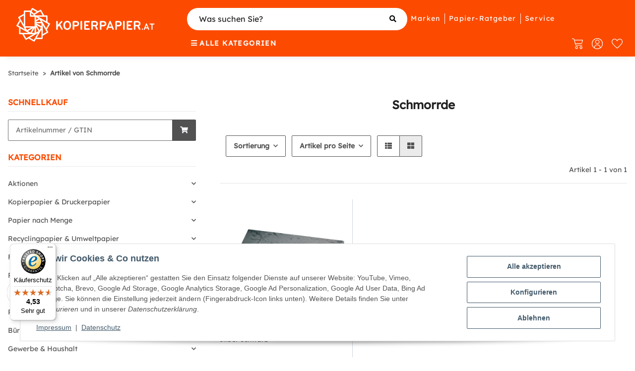

--- FILE ---
content_type: text/html; charset=utf-8
request_url: https://kopierpapier.at/marken/schmorrde/
body_size: 54813
content:
<!DOCTYPE html>
<html lang="de" itemscope itemtype="https://schema.org/CollectionPage">
    
    <head>
<script type="text/javascript">

    window.dataLayer = window.dataLayer || [];
    function gtag(){dataLayer.push(arguments);}
    gtag('consent', 'default', {
        'ad_storage': 'denied',
        'ad_user_data':  'denied' ,
        'ad_personalization': 'denied',
        'analytics_storage': 'denied'
    });

    if (localStorage.getItem('cm_ad_user_data') == null) {
        var ad_user_data = 'denied';
    } else {
        var ad_user_data = localStorage.getItem('cm_ad_user_data');
    }

    if (localStorage.getItem('cm_ad_personalization') == null) {
        var ad_personalization = 'denied';
    } else {
        var ad_personalization = localStorage.getItem('cm_ad_personalization');
    }

    if (localStorage.getItem('cm_ad_storage') == null) {
        var ad_storage = 'denied';
    } else {
        var ad_storage = localStorage.getItem('cm_ad_storage');
    }

    if (localStorage.getItem('cm_analytics_storage') == null) {
        var analytics_storage = 'denied';
    } else {
        var analytics_storage = localStorage.getItem('cm_analytics_storage');
    }

    gtag('consent', 'update', {
        'ad_storage': ad_storage,
        'ad_user_data':  ad_user_data ,
        'ad_personalization': ad_personalization,
        'analytics_storage': analytics_storage
    });

    function checkConsentX(bClick = false) {

        var cMode = 'default';

        if ( CM.getSettings('kpde_consent') == true && CM.getSettings('kpde_consent5') == true ) {
            ad_storage = 'granted';
        } else {
            ad_storage = 'denied';
        }
        if ( CM.getSettings('kpde_consent2') == true ) {
            analytics_storage = 'granted';
        } else {
            analytics_storage = 'denied';
        }
        if ( CM.getSettings('kpde_consent3') == true ) {
            ad_personalization = 'granted';
        } else {
            ad_personalization = 'denied';
        }
        if ( CM.getSettings('kpde_consent4') == true ) {
            ad_user_data = 'granted';
        } else {
            ad_user_data = 'denied';
        }

        if (true || (localStorage.getItem('cm_ad_storage') == 'granted' || localStorage.getItem('cm_ad_storage') == 'denied') && (ad_storage != localStorage.getItem('cm_ad_storage') || ad_user_data != localStorage.getItem('cm_ad_user_data') || ad_personalization != localStorage.getItem('cm_ad_personalization') || analytics_storage != localStorage.getItem('cm_analytics_storage'))) {
            cMode = 'update';
            localStorage.setItem('cm_ad_storage', ad_storage);
            localStorage.setItem('cm_ad_user_data', ad_user_data);
            localStorage.setItem('cm_ad_personalization', ad_personalization);
            localStorage.setItem('cm_analytics_storage', analytics_storage);
            
            if (bClick) {
                gtag('consent', cMode, {
                    'ad_storage': ad_storage,
                    'ad_user_data':  ad_user_data ,
                    'ad_personalization': ad_personalization,
                    'analytics_storage': analytics_storage
                });
            }
        }
        

        localStorage.setItem('cm_ad_user_data', ad_user_data);
        localStorage.setItem('cm_ad_personalization', ad_personalization);
        localStorage.setItem('cm_ad_storage', ad_storage);
        localStorage.setItem('cm_analytics_storage', analytics_storage);

        return true;
    }

    window.readyHandlers = [];
    window.ready = function ready(handler) {
        window.readyHandlers.push(handler);
        handleState();
    };

    window.handleState = function handleState () {
        if (['interactive', 'complete'].indexOf(document.readyState) > -1) {
            while(window.readyHandlers.length > 0) {
            (window.readyHandlers.shift())();
            }
        }
    };

    

    document.onreadystatechange = window.handleState;

    ready(function() { 
        window.setTimeout( function() { 
            checkConsentX(false);

            $('body').prepend('<noscript><iframe id=\'gtmNoscript\' src=\'https://www.googletagmanager.com/ns.html?id=GTM-MK99PFL\' height=\'0\' width=\'0\' style=\'display:none;visibility:hidden\'></iframe></noscript>');

                $('#consent-accept-banner-btn-close, #consent-banner-btn-all').on('click', function() {
                    window.setTimeout(function() {
                        checkConsentX(true);
                    }, 200);
            });

        }, 300) 
    });

    (function(w,d,s,l,i){w[l]=w[l]||[];w[l].push({'gtm.start': 
        new Date().getTime(),event:'gtm.js'});var f=d.getElementsByTagName(s)[0],
        j=d.createElement(s),dl=l!='dataLayer'?'&l='+l:'';j.async=true;j.src=
        'https://www.googletagmanager.com/gtm.js?id='+i+dl;f.parentNode.insertBefore(j,f);
        })(window,document,'script','dataLayer','GTM-MK99PFL');

    </script>
        
            <meta http-equiv="content-type" content="text/html; charset=utf-8">

                                                        
            <meta name="description" itemprop="description" content="Schmorrde-Produkte bei kopierpapier.at entdecken. Kostenloser Versand ab 119 € ✓ Top-Preise ✓ Jetzt online bestellen!">
                        <meta name="viewport" content="width=device-width, initial-scale=1.0">
            <meta http-equiv="X-UA-Compatible" content="IE=edge">
                                                                    
                                    <meta name="robots" content="index, follow">

            <meta itemprop="url" content="https://kopierpapier.at/marken/schmorrde/">
            <meta property="og:type" content="website">
            <meta property="og:site_name" content="Schmorrde-Produkte online kaufen">
            <meta property="og:title" content="Schmorrde-Produkte online kaufen">
            <meta property="og:description" content="Schmorrde-Produkte bei kopierpapier.at entdecken. Kostenloser Versand ab 119 € ✓ Top-Preise ✓ Jetzt online bestellen!">
            <meta property="og:url" content="https://kopierpapier.at/marken/schmorrde/">

                                        <script src="https://integrations.etrusted.com/applications/widget.js/v2" defer async></script>
            
                                                                                                                        
                            <meta itemprop="image" content="https://kopierpapier.at/gfx/keinBild.gif">
                <meta property="og:image" content="https://kopierpapier.at/gfx/keinBild.gif">
                <meta property="og:image:width" content="130">
                <meta property="og:image:height" content="130">
                    

        
            <script type="application/ld+json">
  {
    "@context": "http://schema.org",
    "@type": "Organization",
    "name": "Kopierpapier AT GmbH , Kornmarkstraße 9, 6900 Bregenz",
    "url": "https://kopierpapier.at",
    "logo": "https://kopierpapier.at/bilder/intern/shoplogo/Logo_AT.svg",
    "contactPoint": [{
      "@type": "ContactPoint",
      "telephone": "0720 704 477",
      "contactType": "customer service"
    }]
  }
</script>
        

                    <title itemprop="name">Schmorrde-Produkte online kaufen  | Kopierpapier.at</title>
        
                    <link rel="canonical" href="https://kopierpapier.at/marken/schmorrde/">
        
        
                
            <link rel="icon" href="https://kopierpapier.at/templates/kopierpapierChild/themes/base/images/favicon.ico" sizes="48x48" type="image/x-icon">
            <link rel="icon" href="https://kopierpapier.at/favicon-32x32.png" sizes="32x32" type="image/x-icon">
            <link rel="icon" href="https://kopierpapier.at/favicon-16x16.png" sizes="16x16" type="image/x-icon">
            <link rel="apple-touch-icon" href="https://kopierpapier.at/apple-touch-icon.png">
            <link rel="manifest" href="https://kopierpapier.at/site.webmanifest">

            <meta name="msapplication-TileColor" content=" #fc4b00 ">
            <meta name="msapplication-TileImage" content="https://kopierpapier.at/mstile-144x144.png">
        
        
            <meta name="theme-color" content=" #fc4b00 ">
        

        
                                        
            
                <style id="criticalCSS">
                    
                        :root{--blue: #007bff;--indigo: #6610f2;--purple: #6f42c1;--pink: #e83e8c;--red: #dc3545;--orange: #fc4b00;--yellow: #ffc107;--green: #28a745;--teal: #20c997;--cyan: #17a2b8;--white: #ffffff;--gray: #707070;--gray-dark: #343a40;--primary: #fc4b00;--secondary: #525252;--success: #1C871E;--info: #525252;--warning: #f39932;--danger: #b90000;--light: #f5f7fa;--dark: #525252;--gray: #707070;--gray-light: #f5f7fa;--gray-medium: #ebebeb;--gray-dark: #9b9b9b;--gray-darker: #525252;--breakpoint-xs: 0;--breakpoint-sm: 576px;--breakpoint-md: 768px;--breakpoint-lg: 992px;--breakpoint-xl: 1300px;--font-family-sans-serif: "Lexend Deca Regular", "Open Sans", sans-serif;--font-family-monospace: SFMono-Regular, Menlo, Monaco, Consolas, "Liberation Mono", "Courier New", monospace}*,*::before,*::after{box-sizing:border-box}html{font-family:sans-serif;line-height:1.15;-webkit-text-size-adjust:100%;-webkit-tap-highlight-color:rgba(0, 0, 0, 0)}article,aside,figcaption,figure,footer,header,hgroup,main,nav,section{display:block}body{margin:0;font-family:"Lexend Deca Regular", "Open Sans", sans-serif;font-size:0.875rem;font-weight:400;line-height:1.5;color:#525252;text-align:left;background-color:#f5f7fa}[tabindex="-1"]:focus:not(:focus-visible){outline:0 !important}hr{box-sizing:content-box;height:0;overflow:visible}h1,h2,h3,h4,h5,h6{margin-top:0;margin-bottom:1rem}p{margin-top:0;margin-bottom:1rem}abbr[title],abbr[data-original-title]{text-decoration:underline;text-decoration:underline dotted;cursor:help;border-bottom:0;text-decoration-skip-ink:none}address{margin-bottom:1rem;font-style:normal;line-height:inherit}ol,ul,dl{margin-top:0;margin-bottom:1rem}ol ol,ul ul,ol ul,ul ol{margin-bottom:0}dt{font-weight:700}dd{margin-bottom:0.5rem;margin-left:0}blockquote{margin:0 0 1rem}b,strong{font-weight:bolder}small{font-size:80%}sub,sup{position:relative;font-size:75%;line-height:0;vertical-align:baseline}sub{bottom:-0.25em}sup{top:-0.5em}a{color:#525252;text-decoration:underline;background-color:transparent}a:hover{color:#fc4b00;text-decoration:none}a:not([href]):not([class]){color:inherit;text-decoration:none}a:not([href]):not([class]):hover{color:inherit;text-decoration:none}pre,code,kbd,samp{font-family:SFMono-Regular, Menlo, Monaco, Consolas, "Liberation Mono", "Courier New", monospace;font-size:1em}pre{margin-top:0;margin-bottom:1rem;overflow:auto;-ms-overflow-style:scrollbar}figure{margin:0 0 1rem}img{vertical-align:middle;border-style:none}svg{overflow:hidden;vertical-align:middle}table{border-collapse:collapse}caption{padding-top:0.75rem;padding-bottom:0.75rem;color:#707070;text-align:left;caption-side:bottom}th{text-align:inherit;text-align:-webkit-match-parent}label{display:inline-block;margin-bottom:0.5rem}button{border-radius:0}button:focus:not(:focus-visible){outline:0}input,button,select,optgroup,textarea{margin:0;font-family:inherit;font-size:inherit;line-height:inherit}button,input{overflow:visible}button,select{text-transform:none}[role="button"]{cursor:pointer}select{word-wrap:normal}button,[type="button"],[type="reset"],[type="submit"]{-webkit-appearance:button}button:not(:disabled),[type="button"]:not(:disabled),[type="reset"]:not(:disabled),[type="submit"]:not(:disabled){cursor:pointer}button::-moz-focus-inner,[type="button"]::-moz-focus-inner,[type="reset"]::-moz-focus-inner,[type="submit"]::-moz-focus-inner{padding:0;border-style:none}input[type="radio"],input[type="checkbox"]{box-sizing:border-box;padding:0}textarea{overflow:auto;resize:vertical}fieldset{min-width:0;padding:0;margin:0;border:0}legend{display:block;width:100%;max-width:100%;padding:0;margin-bottom:0.5rem;font-size:1.5rem;line-height:inherit;color:inherit;white-space:normal}progress{vertical-align:baseline}[type="number"]::-webkit-inner-spin-button,[type="number"]::-webkit-outer-spin-button{height:auto}[type="search"]{outline-offset:-2px;-webkit-appearance:none}[type="search"]::-webkit-search-decoration{-webkit-appearance:none}::-webkit-file-upload-button{font:inherit;-webkit-appearance:button}output{display:inline-block}summary{display:list-item;cursor:pointer}template{display:none}[hidden]{display:none !important}.img-fluid{max-width:100%;height:auto}.img-thumbnail{padding:0.25rem;background-color:#f5f7fa;border:1px solid #dee2e6;border-radius:0.125rem;box-shadow:0 1px 2px rgba(0, 0, 0, 0.075);max-width:100%;height:auto}.figure{display:inline-block}.figure-img{margin-bottom:0.5rem;line-height:1}.figure-caption{font-size:90%;color:#707070}code{font-size:87.5%;color:#e83e8c;word-wrap:break-word}a>code{color:inherit}kbd{padding:0.2rem 0.4rem;font-size:87.5%;color:#ffffff;background-color:#212529;border-radius:0.125rem;box-shadow:inset 0 -0.1rem 0 rgba(0, 0, 0, 0.25)}kbd kbd{padding:0;font-size:100%;font-weight:700;box-shadow:none}pre{display:block;font-size:87.5%;color:#212529}pre code{font-size:inherit;color:inherit;word-break:normal}.pre-scrollable{max-height:340px;overflow-y:scroll}.container,.container-fluid,.container-sm,.container-md,.container-lg,.container-xl{width:100%;padding-right:1rem;padding-left:1rem;margin-right:auto;margin-left:auto}@media (min-width:576px){.container,.container-sm{max-width:97vw}}@media (min-width:768px){.container,.container-sm,.container-md{max-width:720px}}@media (min-width:992px){.container,.container-sm,.container-md,.container-lg{max-width:960px}}@media (min-width:1300px){.container,.container-sm,.container-md,.container-lg,.container-xl{max-width:1250px}}.row{display:flex;flex-wrap:wrap;margin-right:-1rem;margin-left:-1rem}.no-gutters{margin-right:0;margin-left:0}.no-gutters>.col,.no-gutters>[class*="col-"]{padding-right:0;padding-left:0}.col-1,.col-2,.col-3,.col-4,.col-5,.col-6,.col-7,.col-8,.col-9,.col-10,.col-11,.col-12,.col,.col-auto,.col-sm-1,.col-sm-2,.col-sm-3,.col-sm-4,.col-sm-5,.col-sm-6,.col-sm-7,.col-sm-8,.col-sm-9,.col-sm-10,.col-sm-11,.col-sm-12,.col-sm,.col-sm-auto,.col-md-1,.col-md-2,.col-md-3,.col-md-4,.col-md-5,.col-md-6,.col-md-7,.col-md-8,.col-md-9,.col-md-10,.col-md-11,.col-md-12,.col-md,.col-md-auto,.col-lg-1,.col-lg-2,.col-lg-3,.col-lg-4,.col-lg-5,.col-lg-6,.col-lg-7,.col-lg-8,.col-lg-9,.col-lg-10,.col-lg-11,.col-lg-12,.col-lg,.col-lg-auto,.col-xl-1,.col-xl-2,.col-xl-3,.col-xl-4,.col-xl-5,.col-xl-6,.col-xl-7,.col-xl-8,.col-xl-9,.col-xl-10,.col-xl-11,.col-xl-12,.col-xl,.col-xl-auto{position:relative;width:100%;padding-right:1rem;padding-left:1rem}.col{flex-basis:0;flex-grow:1;max-width:100%}.row-cols-1>*{flex:0 0 100%;max-width:100%}.row-cols-2>*{flex:0 0 50%;max-width:50%}.row-cols-3>*{flex:0 0 33.3333333333%;max-width:33.3333333333%}.row-cols-4>*{flex:0 0 25%;max-width:25%}.row-cols-5>*{flex:0 0 20%;max-width:20%}.row-cols-6>*{flex:0 0 16.6666666667%;max-width:16.6666666667%}.col-auto{flex:0 0 auto;width:auto;max-width:100%}.col-1{flex:0 0 8.33333333%;max-width:8.33333333%}.col-2{flex:0 0 16.66666667%;max-width:16.66666667%}.col-3{flex:0 0 25%;max-width:25%}.col-4{flex:0 0 33.33333333%;max-width:33.33333333%}.col-5{flex:0 0 41.66666667%;max-width:41.66666667%}.col-6{flex:0 0 50%;max-width:50%}.col-7{flex:0 0 58.33333333%;max-width:58.33333333%}.col-8{flex:0 0 66.66666667%;max-width:66.66666667%}.col-9{flex:0 0 75%;max-width:75%}.col-10{flex:0 0 83.33333333%;max-width:83.33333333%}.col-11{flex:0 0 91.66666667%;max-width:91.66666667%}.col-12{flex:0 0 100%;max-width:100%}.order-first{order:-1}.order-last{order:13}.order-0{order:0}.order-1{order:1}.order-2{order:2}.order-3{order:3}.order-4{order:4}.order-5{order:5}.order-6{order:6}.order-7{order:7}.order-8{order:8}.order-9{order:9}.order-10{order:10}.order-11{order:11}.order-12{order:12}.offset-1{margin-left:8.33333333%}.offset-2{margin-left:16.66666667%}.offset-3{margin-left:25%}.offset-4{margin-left:33.33333333%}.offset-5{margin-left:41.66666667%}.offset-6{margin-left:50%}.offset-7{margin-left:58.33333333%}.offset-8{margin-left:66.66666667%}.offset-9{margin-left:75%}.offset-10{margin-left:83.33333333%}.offset-11{margin-left:91.66666667%}@media (min-width:576px){.col-sm{flex-basis:0;flex-grow:1;max-width:100%}.row-cols-sm-1>*{flex:0 0 100%;max-width:100%}.row-cols-sm-2>*{flex:0 0 50%;max-width:50%}.row-cols-sm-3>*{flex:0 0 33.3333333333%;max-width:33.3333333333%}.row-cols-sm-4>*{flex:0 0 25%;max-width:25%}.row-cols-sm-5>*{flex:0 0 20%;max-width:20%}.row-cols-sm-6>*{flex:0 0 16.6666666667%;max-width:16.6666666667%}.col-sm-auto{flex:0 0 auto;width:auto;max-width:100%}.col-sm-1{flex:0 0 8.33333333%;max-width:8.33333333%}.col-sm-2{flex:0 0 16.66666667%;max-width:16.66666667%}.col-sm-3{flex:0 0 25%;max-width:25%}.col-sm-4{flex:0 0 33.33333333%;max-width:33.33333333%}.col-sm-5{flex:0 0 41.66666667%;max-width:41.66666667%}.col-sm-6{flex:0 0 50%;max-width:50%}.col-sm-7{flex:0 0 58.33333333%;max-width:58.33333333%}.col-sm-8{flex:0 0 66.66666667%;max-width:66.66666667%}.col-sm-9{flex:0 0 75%;max-width:75%}.col-sm-10{flex:0 0 83.33333333%;max-width:83.33333333%}.col-sm-11{flex:0 0 91.66666667%;max-width:91.66666667%}.col-sm-12{flex:0 0 100%;max-width:100%}.order-sm-first{order:-1}.order-sm-last{order:13}.order-sm-0{order:0}.order-sm-1{order:1}.order-sm-2{order:2}.order-sm-3{order:3}.order-sm-4{order:4}.order-sm-5{order:5}.order-sm-6{order:6}.order-sm-7{order:7}.order-sm-8{order:8}.order-sm-9{order:9}.order-sm-10{order:10}.order-sm-11{order:11}.order-sm-12{order:12}.offset-sm-0{margin-left:0}.offset-sm-1{margin-left:8.33333333%}.offset-sm-2{margin-left:16.66666667%}.offset-sm-3{margin-left:25%}.offset-sm-4{margin-left:33.33333333%}.offset-sm-5{margin-left:41.66666667%}.offset-sm-6{margin-left:50%}.offset-sm-7{margin-left:58.33333333%}.offset-sm-8{margin-left:66.66666667%}.offset-sm-9{margin-left:75%}.offset-sm-10{margin-left:83.33333333%}.offset-sm-11{margin-left:91.66666667%}}@media (min-width:768px){.col-md{flex-basis:0;flex-grow:1;max-width:100%}.row-cols-md-1>*{flex:0 0 100%;max-width:100%}.row-cols-md-2>*{flex:0 0 50%;max-width:50%}.row-cols-md-3>*{flex:0 0 33.3333333333%;max-width:33.3333333333%}.row-cols-md-4>*{flex:0 0 25%;max-width:25%}.row-cols-md-5>*{flex:0 0 20%;max-width:20%}.row-cols-md-6>*{flex:0 0 16.6666666667%;max-width:16.6666666667%}.col-md-auto{flex:0 0 auto;width:auto;max-width:100%}.col-md-1{flex:0 0 8.33333333%;max-width:8.33333333%}.col-md-2{flex:0 0 16.66666667%;max-width:16.66666667%}.col-md-3{flex:0 0 25%;max-width:25%}.col-md-4{flex:0 0 33.33333333%;max-width:33.33333333%}.col-md-5{flex:0 0 41.66666667%;max-width:41.66666667%}.col-md-6{flex:0 0 50%;max-width:50%}.col-md-7{flex:0 0 58.33333333%;max-width:58.33333333%}.col-md-8{flex:0 0 66.66666667%;max-width:66.66666667%}.col-md-9{flex:0 0 75%;max-width:75%}.col-md-10{flex:0 0 83.33333333%;max-width:83.33333333%}.col-md-11{flex:0 0 91.66666667%;max-width:91.66666667%}.col-md-12{flex:0 0 100%;max-width:100%}.order-md-first{order:-1}.order-md-last{order:13}.order-md-0{order:0}.order-md-1{order:1}.order-md-2{order:2}.order-md-3{order:3}.order-md-4{order:4}.order-md-5{order:5}.order-md-6{order:6}.order-md-7{order:7}.order-md-8{order:8}.order-md-9{order:9}.order-md-10{order:10}.order-md-11{order:11}.order-md-12{order:12}.offset-md-0{margin-left:0}.offset-md-1{margin-left:8.33333333%}.offset-md-2{margin-left:16.66666667%}.offset-md-3{margin-left:25%}.offset-md-4{margin-left:33.33333333%}.offset-md-5{margin-left:41.66666667%}.offset-md-6{margin-left:50%}.offset-md-7{margin-left:58.33333333%}.offset-md-8{margin-left:66.66666667%}.offset-md-9{margin-left:75%}.offset-md-10{margin-left:83.33333333%}.offset-md-11{margin-left:91.66666667%}}@media (min-width:992px){.col-lg{flex-basis:0;flex-grow:1;max-width:100%}.row-cols-lg-1>*{flex:0 0 100%;max-width:100%}.row-cols-lg-2>*{flex:0 0 50%;max-width:50%}.row-cols-lg-3>*{flex:0 0 33.3333333333%;max-width:33.3333333333%}.row-cols-lg-4>*{flex:0 0 25%;max-width:25%}.row-cols-lg-5>*{flex:0 0 20%;max-width:20%}.row-cols-lg-6>*{flex:0 0 16.6666666667%;max-width:16.6666666667%}.col-lg-auto{flex:0 0 auto;width:auto;max-width:100%}.col-lg-1{flex:0 0 8.33333333%;max-width:8.33333333%}.col-lg-2{flex:0 0 16.66666667%;max-width:16.66666667%}.col-lg-3{flex:0 0 25%;max-width:25%}.col-lg-4{flex:0 0 33.33333333%;max-width:33.33333333%}.col-lg-5{flex:0 0 41.66666667%;max-width:41.66666667%}.col-lg-6{flex:0 0 50%;max-width:50%}.col-lg-7{flex:0 0 58.33333333%;max-width:58.33333333%}.col-lg-8{flex:0 0 66.66666667%;max-width:66.66666667%}.col-lg-9{flex:0 0 75%;max-width:75%}.col-lg-10{flex:0 0 83.33333333%;max-width:83.33333333%}.col-lg-11{flex:0 0 91.66666667%;max-width:91.66666667%}.col-lg-12{flex:0 0 100%;max-width:100%}.order-lg-first{order:-1}.order-lg-last{order:13}.order-lg-0{order:0}.order-lg-1{order:1}.order-lg-2{order:2}.order-lg-3{order:3}.order-lg-4{order:4}.order-lg-5{order:5}.order-lg-6{order:6}.order-lg-7{order:7}.order-lg-8{order:8}.order-lg-9{order:9}.order-lg-10{order:10}.order-lg-11{order:11}.order-lg-12{order:12}.offset-lg-0{margin-left:0}.offset-lg-1{margin-left:8.33333333%}.offset-lg-2{margin-left:16.66666667%}.offset-lg-3{margin-left:25%}.offset-lg-4{margin-left:33.33333333%}.offset-lg-5{margin-left:41.66666667%}.offset-lg-6{margin-left:50%}.offset-lg-7{margin-left:58.33333333%}.offset-lg-8{margin-left:66.66666667%}.offset-lg-9{margin-left:75%}.offset-lg-10{margin-left:83.33333333%}.offset-lg-11{margin-left:91.66666667%}}@media (min-width:1300px){.col-xl{flex-basis:0;flex-grow:1;max-width:100%}.row-cols-xl-1>*{flex:0 0 100%;max-width:100%}.row-cols-xl-2>*{flex:0 0 50%;max-width:50%}.row-cols-xl-3>*{flex:0 0 33.3333333333%;max-width:33.3333333333%}.row-cols-xl-4>*{flex:0 0 25%;max-width:25%}.row-cols-xl-5>*{flex:0 0 20%;max-width:20%}.row-cols-xl-6>*{flex:0 0 16.6666666667%;max-width:16.6666666667%}.col-xl-auto{flex:0 0 auto;width:auto;max-width:100%}.col-xl-1{flex:0 0 8.33333333%;max-width:8.33333333%}.col-xl-2{flex:0 0 16.66666667%;max-width:16.66666667%}.col-xl-3{flex:0 0 25%;max-width:25%}.col-xl-4{flex:0 0 33.33333333%;max-width:33.33333333%}.col-xl-5{flex:0 0 41.66666667%;max-width:41.66666667%}.col-xl-6{flex:0 0 50%;max-width:50%}.col-xl-7{flex:0 0 58.33333333%;max-width:58.33333333%}.col-xl-8{flex:0 0 66.66666667%;max-width:66.66666667%}.col-xl-9{flex:0 0 75%;max-width:75%}.col-xl-10{flex:0 0 83.33333333%;max-width:83.33333333%}.col-xl-11{flex:0 0 91.66666667%;max-width:91.66666667%}.col-xl-12{flex:0 0 100%;max-width:100%}.order-xl-first{order:-1}.order-xl-last{order:13}.order-xl-0{order:0}.order-xl-1{order:1}.order-xl-2{order:2}.order-xl-3{order:3}.order-xl-4{order:4}.order-xl-5{order:5}.order-xl-6{order:6}.order-xl-7{order:7}.order-xl-8{order:8}.order-xl-9{order:9}.order-xl-10{order:10}.order-xl-11{order:11}.order-xl-12{order:12}.offset-xl-0{margin-left:0}.offset-xl-1{margin-left:8.33333333%}.offset-xl-2{margin-left:16.66666667%}.offset-xl-3{margin-left:25%}.offset-xl-4{margin-left:33.33333333%}.offset-xl-5{margin-left:41.66666667%}.offset-xl-6{margin-left:50%}.offset-xl-7{margin-left:58.33333333%}.offset-xl-8{margin-left:66.66666667%}.offset-xl-9{margin-left:75%}.offset-xl-10{margin-left:83.33333333%}.offset-xl-11{margin-left:91.66666667%}}.nav{display:flex;flex-wrap:wrap;padding-left:0;margin-bottom:0;list-style:none}.nav-link{display:block;padding:0.5rem 1rem;text-decoration:none}.nav-link:hover,.nav-link:focus{text-decoration:none}.nav-link.disabled{color:#707070;pointer-events:none;cursor:default}.nav-tabs{border-bottom:1px solid #dee2e6}.nav-tabs .nav-link{margin-bottom:-1px;background-color:transparent;border:1px solid transparent;border-top-left-radius:0;border-top-right-radius:0}.nav-tabs .nav-link:hover,.nav-tabs .nav-link:focus{isolation:isolate;border-color:transparent}.nav-tabs .nav-link.disabled{color:#707070;background-color:transparent;border-color:transparent}.nav-tabs .nav-link.active,.nav-tabs .nav-item.show .nav-link{color:#525252;background-color:transparent;border-color:#fc4b00}.nav-tabs .dropdown-menu{margin-top:-1px;border-top-left-radius:0;border-top-right-radius:0}.nav-pills .nav-link{background:none;border:0;border-radius:0.125rem}.nav-pills .nav-link.active,.nav-pills .show>.nav-link{color:#ffffff;background-color:#fc4b00}.nav-fill>.nav-link,.nav-fill .nav-item{flex:1 1 auto;text-align:center}.nav-justified>.nav-link,.nav-justified .nav-item{flex-basis:0;flex-grow:1;text-align:center}.tab-content>.tab-pane{display:none}.tab-content>.active{display:block}.navbar{position:relative;display:flex;flex-wrap:wrap;align-items:center;justify-content:space-between;padding:0.4rem 1rem}.navbar .container,.navbar .container-fluid,.navbar .container-sm,.navbar .container-md,.navbar .container-lg,.navbar .container-xl,.navbar>.container-sm,.navbar>.container-md,.navbar>.container-lg,.navbar>.container-xl{display:flex;flex-wrap:wrap;align-items:center;justify-content:space-between}.navbar-brand{display:inline-block;padding-top:0.40625rem;padding-bottom:0.40625rem;margin-right:1rem;font-size:1rem;line-height:inherit;white-space:nowrap}.navbar-brand:hover,.navbar-brand:focus{text-decoration:none}.navbar-nav{display:flex;flex-direction:column;padding-left:0;margin-bottom:0;list-style:none}.navbar-nav .nav-link{padding-right:0;padding-left:0}.navbar-nav .dropdown-menu{position:static;float:none}.navbar-text{display:inline-block;padding-top:0.5rem;padding-bottom:0.5rem}.navbar-collapse{flex-basis:100%;flex-grow:1;align-items:center}.navbar-toggler{padding:0.25rem 0.75rem;font-size:1rem;line-height:1;background-color:transparent;border:1px solid transparent;border-radius:0.125rem}.navbar-toggler:hover,.navbar-toggler:focus{text-decoration:none}.navbar-toggler-icon{display:inline-block;width:1.5em;height:1.5em;vertical-align:middle;content:"";background:50% / 100% 100% no-repeat}.navbar-nav-scroll{max-height:75vh;overflow-y:auto}@media (max-width:575.98px){.navbar-expand-sm>.container,.navbar-expand-sm>.container-fluid,.navbar-expand-sm>.container-sm,.navbar-expand-sm>.container-md,.navbar-expand-sm>.container-lg,.navbar-expand-sm>.container-xl{padding-right:0;padding-left:0}}@media (min-width:576px){.navbar-expand-sm{flex-flow:row nowrap;justify-content:flex-start}.navbar-expand-sm .navbar-nav{flex-direction:row}.navbar-expand-sm .navbar-nav .dropdown-menu{position:absolute}.navbar-expand-sm .navbar-nav .nav-link{padding-right:1.5rem;padding-left:1.5rem}.navbar-expand-sm>.container,.navbar-expand-sm>.container-fluid,.navbar-expand-sm>.container-sm,.navbar-expand-sm>.container-md,.navbar-expand-sm>.container-lg,.navbar-expand-sm>.container-xl{flex-wrap:nowrap}.navbar-expand-sm .navbar-nav-scroll{overflow:visible}.navbar-expand-sm .navbar-collapse{display:flex !important;flex-basis:auto}.navbar-expand-sm .navbar-toggler{display:none}}@media (max-width:767.98px){.navbar-expand-md>.container,.navbar-expand-md>.container-fluid,.navbar-expand-md>.container-sm,.navbar-expand-md>.container-md,.navbar-expand-md>.container-lg,.navbar-expand-md>.container-xl{padding-right:0;padding-left:0}}@media (min-width:768px){.navbar-expand-md{flex-flow:row nowrap;justify-content:flex-start}.navbar-expand-md .navbar-nav{flex-direction:row}.navbar-expand-md .navbar-nav .dropdown-menu{position:absolute}.navbar-expand-md .navbar-nav .nav-link{padding-right:1.5rem;padding-left:1.5rem}.navbar-expand-md>.container,.navbar-expand-md>.container-fluid,.navbar-expand-md>.container-sm,.navbar-expand-md>.container-md,.navbar-expand-md>.container-lg,.navbar-expand-md>.container-xl{flex-wrap:nowrap}.navbar-expand-md .navbar-nav-scroll{overflow:visible}.navbar-expand-md .navbar-collapse{display:flex !important;flex-basis:auto}.navbar-expand-md .navbar-toggler{display:none}}@media (max-width:991.98px){.navbar-expand-lg>.container,.navbar-expand-lg>.container-fluid,.navbar-expand-lg>.container-sm,.navbar-expand-lg>.container-md,.navbar-expand-lg>.container-lg,.navbar-expand-lg>.container-xl{padding-right:0;padding-left:0}}@media (min-width:992px){.navbar-expand-lg{flex-flow:row nowrap;justify-content:flex-start}.navbar-expand-lg .navbar-nav{flex-direction:row}.navbar-expand-lg .navbar-nav .dropdown-menu{position:absolute}.navbar-expand-lg .navbar-nav .nav-link{padding-right:1.5rem;padding-left:1.5rem}.navbar-expand-lg>.container,.navbar-expand-lg>.container-fluid,.navbar-expand-lg>.container-sm,.navbar-expand-lg>.container-md,.navbar-expand-lg>.container-lg,.navbar-expand-lg>.container-xl{flex-wrap:nowrap}.navbar-expand-lg .navbar-nav-scroll{overflow:visible}.navbar-expand-lg .navbar-collapse{display:flex !important;flex-basis:auto}.navbar-expand-lg .navbar-toggler{display:none}}@media (max-width:1299.98px){.navbar-expand-xl>.container,.navbar-expand-xl>.container-fluid,.navbar-expand-xl>.container-sm,.navbar-expand-xl>.container-md,.navbar-expand-xl>.container-lg,.navbar-expand-xl>.container-xl{padding-right:0;padding-left:0}}@media (min-width:1300px){.navbar-expand-xl{flex-flow:row nowrap;justify-content:flex-start}.navbar-expand-xl .navbar-nav{flex-direction:row}.navbar-expand-xl .navbar-nav .dropdown-menu{position:absolute}.navbar-expand-xl .navbar-nav .nav-link{padding-right:1.5rem;padding-left:1.5rem}.navbar-expand-xl>.container,.navbar-expand-xl>.container-fluid,.navbar-expand-xl>.container-sm,.navbar-expand-xl>.container-md,.navbar-expand-xl>.container-lg,.navbar-expand-xl>.container-xl{flex-wrap:nowrap}.navbar-expand-xl .navbar-nav-scroll{overflow:visible}.navbar-expand-xl .navbar-collapse{display:flex !important;flex-basis:auto}.navbar-expand-xl .navbar-toggler{display:none}}.navbar-expand{flex-flow:row nowrap;justify-content:flex-start}.navbar-expand>.container,.navbar-expand>.container-fluid,.navbar-expand>.container-sm,.navbar-expand>.container-md,.navbar-expand>.container-lg,.navbar-expand>.container-xl{padding-right:0;padding-left:0}.navbar-expand .navbar-nav{flex-direction:row}.navbar-expand .navbar-nav .dropdown-menu{position:absolute}.navbar-expand .navbar-nav .nav-link{padding-right:1.5rem;padding-left:1.5rem}.navbar-expand>.container,.navbar-expand>.container-fluid,.navbar-expand>.container-sm,.navbar-expand>.container-md,.navbar-expand>.container-lg,.navbar-expand>.container-xl{flex-wrap:nowrap}.navbar-expand .navbar-nav-scroll{overflow:visible}.navbar-expand .navbar-collapse{display:flex !important;flex-basis:auto}.navbar-expand .navbar-toggler{display:none}.navbar-light .navbar-brand{color:rgba(0, 0, 0, 0.9)}.navbar-light .navbar-brand:hover,.navbar-light .navbar-brand:focus{color:rgba(0, 0, 0, 0.9)}.navbar-light .navbar-nav .nav-link{color:#525252}.navbar-light .navbar-nav .nav-link:hover,.navbar-light .navbar-nav .nav-link:focus{color:#F9DD4B}.navbar-light .navbar-nav .nav-link.disabled{color:rgba(0, 0, 0, 0.3)}.navbar-light .navbar-nav .show>.nav-link,.navbar-light .navbar-nav .active>.nav-link,.navbar-light .navbar-nav .nav-link.show,.navbar-light .navbar-nav .nav-link.active{color:rgba(0, 0, 0, 0.9)}.navbar-light .navbar-toggler{color:#525252;border-color:rgba(0, 0, 0, 0.1)}.navbar-light .navbar-toggler-icon{background-image:url("data:image/svg+xml,%3csvg xmlns='http://www.w3.org/2000/svg' width='30' height='30' viewBox='0 0 30 30'%3e%3cpath stroke='%23525252' stroke-linecap='round' stroke-miterlimit='10' stroke-width='2' d='M4 7h22M4 15h22M4 23h22'/%3e%3c/svg%3e")}.navbar-light .navbar-text{color:#525252}.navbar-light .navbar-text a{color:rgba(0, 0, 0, 0.9)}.navbar-light .navbar-text a:hover,.navbar-light .navbar-text a:focus{color:rgba(0, 0, 0, 0.9)}.navbar-dark .navbar-brand{color:#ffffff}.navbar-dark .navbar-brand:hover,.navbar-dark .navbar-brand:focus{color:#ffffff}.navbar-dark .navbar-nav .nav-link{color:rgba(255, 255, 255, 0.5)}.navbar-dark .navbar-nav .nav-link:hover,.navbar-dark .navbar-nav .nav-link:focus{color:rgba(255, 255, 255, 0.75)}.navbar-dark .navbar-nav .nav-link.disabled{color:rgba(255, 255, 255, 0.25)}.navbar-dark .navbar-nav .show>.nav-link,.navbar-dark .navbar-nav .active>.nav-link,.navbar-dark .navbar-nav .nav-link.show,.navbar-dark .navbar-nav .nav-link.active{color:#ffffff}.navbar-dark .navbar-toggler{color:rgba(255, 255, 255, 0.5);border-color:rgba(255, 255, 255, 0.1)}.navbar-dark .navbar-toggler-icon{background-image:url("data:image/svg+xml,%3csvg xmlns='http://www.w3.org/2000/svg' width='30' height='30' viewBox='0 0 30 30'%3e%3cpath stroke='rgba%28255, 255, 255, 0.5%29' stroke-linecap='round' stroke-miterlimit='10' stroke-width='2' d='M4 7h22M4 15h22M4 23h22'/%3e%3c/svg%3e")}.navbar-dark .navbar-text{color:rgba(255, 255, 255, 0.5)}.navbar-dark .navbar-text a{color:#ffffff}.navbar-dark .navbar-text a:hover,.navbar-dark .navbar-text a:focus{color:#ffffff}.pagination-sm .page-item.active .page-link::after,.pagination-sm .page-item.active .page-text::after{left:0.375rem;right:0.375rem}.pagination-lg .page-item.active .page-link::after,.pagination-lg .page-item.active .page-text::after{left:1.125rem;right:1.125rem}.page-item{position:relative}.page-item.active{font-weight:700}.page-item.active .page-link::after,.page-item.active .page-text::after{content:"";position:absolute;left:0.5625rem;bottom:0;right:0.5625rem;border-bottom:4px solid #fc4b00}@media (min-width:768px){.dropdown-item.page-item{background-color:transparent}}.page-link,.page-text{text-decoration:none}.pagination{margin-bottom:0;justify-content:space-between;align-items:center}@media (min-width:768px){.pagination{justify-content:normal}.pagination .dropdown>.btn{display:none}.pagination .dropdown-menu{position:static !important;transform:none !important;display:flex;margin:0;padding:0;border:0;min-width:auto}.pagination .dropdown-item{width:auto;display:inline-block;padding:0}.pagination .dropdown-item.active{background-color:transparent;color:#525252}.pagination .dropdown-item:hover{background-color:transparent}.pagination .pagination-site{display:none}}@media (max-width:767.98px){.pagination .dropdown-item{padding:0}.pagination .dropdown-item.active .page-link,.pagination .dropdown-item.active .page-text,.pagination .dropdown-item:active .page-link,.pagination .dropdown-item:active .page-text{color:#525252}}.productlist-page-nav{align-items:center}.productlist-page-nav .pagination{margin:0}.productlist-page-nav .displayoptions{margin-bottom:1rem}@media (min-width:768px){.productlist-page-nav .displayoptions{margin-bottom:0}}.productlist-page-nav .displayoptions .btn-group+.btn-group+.btn-group{margin-left:0.5rem}.productlist-page-nav .result-option-wrapper{margin-right:0.5rem}.productlist-page-nav .productlist-item-info{margin-bottom:0.5rem;margin-left:auto;margin-right:auto;display:flex}@media (min-width:768px){.productlist-page-nav .productlist-item-info{margin-right:0;margin-bottom:0}.productlist-page-nav .productlist-item-info.productlist-item-border{border-right:1px solid #ebebeb;padding-right:1rem}}.productlist-page-nav.productlist-page-nav-header-m{margin-top:3rem}@media (min-width:768px){.productlist-page-nav.productlist-page-nav-header-m{margin-top:2rem}.productlist-page-nav.productlist-page-nav-header-m>.col{margin-top:1rem}}.productlist-page-nav-bottom{margin-bottom:2rem}.pagination-wrapper{margin-bottom:1rem;align-items:center;border-top:1px solid #f5f7fa;border-bottom:1px solid #f5f7fa;padding-top:0.5rem;padding-bottom:0.5rem}.pagination-wrapper .pagination-entries{font-weight:700;margin-bottom:1rem}@media (min-width:768px){.pagination-wrapper .pagination-entries{margin-bottom:0}}.pagination-wrapper .pagination-selects{margin-left:auto;margin-top:1rem}@media (min-width:768px){.pagination-wrapper .pagination-selects{margin-left:0;margin-top:0}}.pagination-wrapper .pagination-selects .pagination-selects-entries{margin-bottom:1rem}@media (min-width:768px){.pagination-wrapper .pagination-selects .pagination-selects-entries{margin-right:1rem;margin-bottom:0}}.pagination-no-wrapper{border:0;padding-top:0;padding-bottom:0}.topbar-wrapper{position:relative;z-index:1021;flex-direction:row-reverse}.sticky-header header{position:sticky;top:0}#jtl-nav-wrapper .form-control::placeholder,#jtl-nav-wrapper .form-control:focus::placeholder{color:#ffffff}#jtl-nav-wrapper .label-slide .form-group:not(.exclude-from-label-slide):not(.checkbox) label{background:#fc4b00;color:#ffffff}header{box-shadow:0 1rem 0.5625rem -0.75rem rgba(0, 0, 0, 0.06);position:relative;z-index:1020}header .dropdown-menu{background-color:#fc4b00;color:#ffffff}header .navbar-toggler{color:#ffffff}header .navbar-brand img{max-width:50vw;object-fit:contain}header .nav-right .dropdown-menu{margin-top:-0.03125rem;box-shadow:inset 0 1rem 0.5625rem -0.75rem rgba(0, 0, 0, 0.06)}@media (min-width:992px){header #mainNavigation{margin-right:1rem}}@media (max-width:991.98px){header .navbar-brand img{max-width:30vw}header .dropup,header .dropright,header .dropdown,header .dropleft,header .col,header [class*="col-"]{position:static}header .navbar-collapse{position:fixed;top:0;left:0;display:block;height:100vh !important;-webkit-overflow-scrolling:touch;max-width:16.875rem;transition:all 0.2s ease-in-out;z-index:1050;width:100%;background:#fc4b00}header .navbar-collapse:not(.show){transform:translateX(-100%)}header .navbar-nav{transition:all 0.2s ease-in-out}header .navbar-nav .nav-item,header .navbar-nav .nav-link{margin-left:0;margin-right:0;padding-left:1rem;padding-right:1rem;padding-top:1rem;padding-bottom:1rem}header .navbar-nav .nav-link{margin-top:-1rem;margin-bottom:-1rem;margin-left:-1rem;margin-right:-1rem;display:flex;align-items:center;justify-content:space-between}header .navbar-nav .nav-link::after{content:'\f054' !important;font-family:"Font Awesome 5 Free" !important;font-weight:900;margin-left:0.5rem;margin-top:0;font-size:0.75em}header .navbar-nav .nav-item.dropdown>.nav-link>.product-count{display:none}header .navbar-nav .nav-item:not(.dropdown) .nav-link::after{display:none}header .navbar-nav .dropdown-menu{position:absolute;left:100%;top:0;box-shadow:none;width:100%;padding:0;margin:0}header .navbar-nav .dropdown-menu:not(.show){display:none}header .navbar-nav .dropdown-body{margin:0}header .navbar-nav .nav{flex-direction:column}header .nav-mobile-header{padding-left:1rem;padding-right:1rem}header .nav-mobile-header>.row{height:3.125rem}header .nav-mobile-header .nav-mobile-header-hr{margin-top:0;margin-bottom:0}header .nav-mobile-body{height:calc(100vh - 3.125rem);height:calc(var(--vh, 1vh) * 100 - 3.125rem);overflow-y:auto;position:relative}header .nav-scrollbar-inner{overflow:visible}header .nav-right{font-size:1rem}header .nav-right .dropdown-menu{width:100%}}@media (min-width:992px){header .navbar-collapse{height:4.3125rem}header .navbar-nav>.nav-item>.nav-link{position:relative;padding:1.5rem}header .navbar-nav>.nav-item>.nav-link::before{content:"";position:absolute;bottom:0;left:50%;transform:translateX(-50%);border-width:0 0 6px;border-color:#fc4b00;border-style:solid;transition:width 0.4s;width:0}header .navbar-nav>.nav-item.active>.nav-link::before,header .navbar-nav>.nav-item:hover>.nav-link::before,header .navbar-nav>.nav-item.hover>.nav-link::before{width:100%}header .navbar-nav>.nav-item>.dropdown-menu{max-height:calc(100vh - 12.5rem);overflow:auto;margin-top:-0.03125rem;box-shadow:inset 0 1rem 0.5625rem -0.75rem rgba(0, 0, 0, 0.06)}header .navbar-nav>.nav-item.dropdown-full{position:static}header .navbar-nav>.nav-item.dropdown-full .dropdown-menu{width:100%}header .navbar-nav>.nav-item .product-count{display:none}header .navbar-nav>.nav-item .nav{flex-wrap:wrap}header .navbar-nav .nav .nav-link{padding:0}header .navbar-nav .nav .nav-link::after{display:none}header .navbar-nav .dropdown .nav-item{width:100%}header .nav-mobile-body{align-self:flex-start;width:100%}header .nav-scrollbar-inner{width:100%}header .nav-right .nav-link{padding-top:1.5rem;padding-bottom:1.5rem}header .submenu-headline::after{display:none}header .submenu-headline-toplevel{font-family:"Lexend Deca Regular", Montserrat, sans-serif;font-size:1rem;border-bottom:1px solid #ebebeb;margin-bottom:1rem}header .subcategory-wrapper .categories-recursive-dropdown{display:block;position:static !important;box-shadow:none}header .subcategory-wrapper .categories-recursive-dropdown>.nav{flex-direction:column}header .subcategory-wrapper .categories-recursive-dropdown .categories-recursive-dropdown{margin-left:0.25rem}}header .submenu-headline-image{margin-bottom:1rem;display:none}@media (min-width:992px){header .submenu-headline-image{display:block}}header #burger-menu{margin-right:1rem}header .table,header .dropdown-item,header .btn-outline-primary{color:#ffffff}header .dropdown-item{background-color:transparent}header .dropdown-item:hover{background-color:#f5f7fa}header .btn-outline-primary:hover{color:#f5f7fa}@media (min-width:992px){.nav-item-lg-m{margin-top:1.5rem;margin-bottom:1.5rem}}.fixed-search{background-color:#fc4b00;box-shadow:0 0.25rem 0.5rem rgba(0, 0, 0, 0.2);padding-top:0.5rem;padding-bottom:0.5rem}.fixed-search .form-control{background-color:#fc4b00;color:#ffffff}.fixed-search .form-control::placeholder{color:#ffffff}.main-search .twitter-typeahead{display:flex;flex-grow:1}.form-clear{align-items:center;bottom:8px;color:#ffffff;cursor:pointer;display:flex;height:24px;justify-content:center;position:absolute;right:52px;width:24px;z-index:10}.account-icon-dropdown .account-icon-dropdown-pass{margin-bottom:2rem}.account-icon-dropdown .dropdown-footer{background-color:#f5f7fa}.account-icon-dropdown .dropdown-footer a{text-decoration:underline}.account-icon-dropdown .account-icon-dropdown-logout{padding-bottom:0.5rem}.cart-dropdown-shipping-notice{color:#707070}.is-checkout header,.is-checkout .navbar{height:2.8rem}@media (min-width:992px){.is-checkout header,.is-checkout .navbar{height:4.2625rem}}.is-checkout .search-form-wrapper-fixed,.is-checkout .fixed-search{display:none}@media (max-width:991.98px){.nav-icons{height:2.8rem}}.search-form-wrapper-fixed{padding-top:0.5rem;padding-bottom:0.5rem}.full-width-mega .main-search-wrapper .twitter-typeahead{flex:1}@media (min-width:992px){.full-width-mega .main-search-wrapper{display:block}}@media (max-width:991.98px){.full-width-mega.sticky-top .main-search-wrapper{padding-right:0;padding-left:0;flex:0 0 auto;width:auto;max-width:100%}.full-width-mega.sticky-top .main-search-wrapper+.col,.full-width-mega.sticky-top .main-search-wrapper a{padding-left:0}.full-width-mega.sticky-top .main-search-wrapper .nav-link{padding-right:0.7rem}.full-width-mega .secure-checkout-icon{flex:0 0 auto;width:auto;max-width:100%;margin-left:auto}.full-width-mega .toggler-logo-wrapper{position:initial;width:max-content}}.full-width-mega .nav-icons-wrapper{padding-left:0}.full-width-mega .nav-logo-wrapper{padding-right:0;margin-right:auto}@media (min-width:992px){.full-width-mega .navbar-expand-lg .nav-multiple-row .navbar-nav{flex-wrap:wrap}.full-width-mega #mainNavigation.nav-multiple-row{height:auto;margin-right:0}.full-width-mega .nav-multiple-row .nav-scrollbar-inner{padding-bottom:0}.full-width-mega .nav-multiple-row .nav-scrollbar-arrow{display:none}.full-width-mega .menu-search-position-center .main-search-wrapper{margin-right:auto}.full-width-mega .menu-search-position-left .main-search-wrapper{margin-right:auto}.full-width-mega .menu-search-position-left .nav-logo-wrapper{margin-right:initial}.full-width-mega .menu-center-center.menu-multiple-rows-multiple .nav-scrollbar-inner{justify-content:center}.full-width-mega .menu-center-space-between.menu-multiple-rows-multiple .nav-scrollbar-inner{justify-content:space-between}}@media (min-width:992px){header.full-width-mega .nav-right .dropdown-menu{box-shadow:0 0 7px #000000}header .nav-multiple-row .navbar-nav>.nav-item>.nav-link{padding:1rem 1.5rem}}.slick-slider{position:relative;display:block;box-sizing:border-box;-webkit-touch-callout:none;-webkit-user-select:none;-khtml-user-select:none;-moz-user-select:none;-ms-user-select:none;user-select:none;-ms-touch-action:pan-y;touch-action:pan-y;-webkit-tap-highlight-color:transparent}.slick-list{position:relative;overflow:hidden;display:block;margin:0;padding:0}.slick-list:focus{outline:none}.slick-list.dragging{cursor:pointer;cursor:hand}.slick-slider .slick-track,.slick-slider .slick-list{-webkit-transform:translate3d(0, 0, 0);-moz-transform:translate3d(0, 0, 0);-ms-transform:translate3d(0, 0, 0);-o-transform:translate3d(0, 0, 0);transform:translate3d(0, 0, 0)}.slick-track{position:relative;left:0;top:0;display:block;margin-left:auto;margin-right:auto;margin-bottom:2px}.slick-track:before,.slick-track:after{content:"";display:table}.slick-track:after{clear:both}.slick-loading .slick-track{visibility:hidden}.slick-slide{float:left;height:100%;min-height:1px;display:none}[dir="rtl"] .slick-slide{float:right}.slick-slide img{display:block}.slick-slide.slick-loading img{display:none}.slick-slide.dragging img{pointer-events:none}.slick-initialized .slick-slide{display:block}.slick-loading .slick-slide{visibility:hidden}.slick-vertical .slick-slide{display:block;height:auto;border:1px solid transparent}.slick-arrow.slick-hidden{display:none}:root{--vh: 1vh}.fa,.fas,.far,.fal{display:inline-block}h1,h2,h3,h4,h5,h6,.h1,.h2,.h3,.productlist-filter-headline,.sidepanel-left .box-normal .box-normal-link,.h4,.h5,.h6{margin-bottom:1rem;font-family:"Lexend Deca Regular", Montserrat, sans-serif;font-weight:600;line-height:1.2;color:#000000DE}h1,.h1{font-size:1.875rem}h2,.h2{font-size:1.5rem}h3,.h3,.productlist-filter-headline,.sidepanel-left .box-normal .box-normal-link{font-size:1rem}h4,.h4{font-size:0.875rem}h5,.h5{font-size:0.875rem}h6,.h6{font-size:0.875rem}.btn-skip-to{position:absolute;top:0;transition:transform 200ms;transform:scale(0);margin:1%;z-index:1070;background:#ffffff;border:3px solid #fc4b00;font-weight:400;color:#525252;text-align:center;vertical-align:middle;padding:0.625rem 0.9375rem;border-radius:0.125rem;font-weight:bolder;text-decoration:none}.btn-skip-to:focus{transform:scale(1)}.slick-slide a:hover,.slick-slide a:focus{color:#fc4b00;text-decoration:none}.slick-slide a:not([href]):not([class]):hover,.slick-slide a:not([href]):not([class]):focus{color:inherit;text-decoration:none}.banner .img-fluid{width:100%}.label-slide .form-group:not(.exclude-from-label-slide):not(.checkbox) label{display:none}.modal{display:none}.carousel-thumbnails .slick-arrow{opacity:0}.slick-dots{flex:0 0 100%;display:flex;justify-content:center;align-items:center;font-size:0;line-height:0;padding:0;height:1rem;width:100%;margin:2rem 0 0}.slick-dots li{margin:0 0.25rem;list-style-type:none}.slick-dots li button{width:0.75rem;height:0.75rem;padding:0;border-radius:50%;border:0.125rem solid #ebebeb;background-color:#ebebeb;transition:all 0.2s ease-in-out}.slick-dots li.slick-active button{background-color:#525252;border-color:#525252}.consent-modal:not(.active){display:none}.consent-banner-icon{width:1em;height:1em}.mini>#consent-banner{display:none}html{overflow-y:scroll}.dropdown-menu{display:none}.dropdown-toggle::after{content:"";margin-left:0.5rem;display:inline-block}.list-unstyled,.list-icons{padding-left:0;list-style:none}.input-group{position:relative;display:flex;flex-wrap:wrap;align-items:stretch;width:100%}.input-group>.form-control{flex:1 1 auto;width:1%}#main-wrapper{background:#ffffff}.container-fluid-xl{max-width:103.125rem}.nav-dividers .nav-item{position:relative}.nav-dividers .nav-item:not(:last-child)::after{content:"";position:absolute;right:0;top:0.5rem;height:calc(100% - 1rem);border-right:0.0625rem solid currentColor}.nav-link{text-decoration:none}.nav-scrollbar{overflow:hidden;display:flex;align-items:center}.nav-scrollbar .nav,.nav-scrollbar .navbar-nav{flex-wrap:nowrap}.nav-scrollbar .nav-item{white-space:nowrap}.nav-scrollbar-inner{overflow-x:auto;padding-bottom:1.5rem;align-self:flex-start}#shop-nav{align-items:center;flex-shrink:0;margin-left:auto}@media (max-width:767.98px){#shop-nav .nav-link{padding-left:0.7rem;padding-right:0.7rem}}.has-left-sidebar .breadcrumb-container{padding-left:0;padding-right:0}.breadcrumb{display:flex;flex-wrap:wrap;padding:0.5rem 0;margin-bottom:0;list-style:none;background-color:transparent;border-radius:0}.breadcrumb-item{display:none}@media (min-width:768px){.breadcrumb-item{display:flex}}.breadcrumb-item.active{font-weight:700}.breadcrumb-item.first{padding-left:0}.breadcrumb-item.first::before{display:none}.breadcrumb-item+.breadcrumb-item{padding-left:0.5rem}.breadcrumb-item+.breadcrumb-item::before{display:inline-block;padding-right:0.5rem;color:#707070;content:"/"}.breadcrumb-item.active{color:#525252;font-weight:700}.breadcrumb-item.first::before{display:none}.breadcrumb-arrow{display:flex}@media (min-width:768px){.breadcrumb-arrow{display:none}}.breadcrumb-arrow:first-child::before{content:'\f053' !important;font-family:"Font Awesome 5 Free" !important;font-weight:900;margin-right:6px}.breadcrumb-arrow:not(:first-child){padding-left:0}.breadcrumb-arrow:not(:first-child)::before{content:none}.breadcrumb-wrapper{margin-bottom:2rem}@media (min-width:992px){.breadcrumb-wrapper{border-style:solid;border-color:#ebebeb;border-width:1px 0}}.breadcrumb{font-size:0.8125rem}.breadcrumb a{text-decoration:none}.breadcrumb-back{padding-right:1rem;margin-right:1rem;border-right:1px solid #ebebeb}.hr-sect{display:flex;justify-content:center;flex-basis:100%;align-items:center;color:#000000DE;margin:8px 0;font-size:1.5rem;font-family:"Lexend Deca Regular", Montserrat, sans-serif}.hr-sect::before{margin:0 30px 0 0}.hr-sect::after{margin:0 0 0 30px}.hr-sect::before,.hr-sect::after{content:"";flex-grow:1;background:rgba(0, 0, 0, 0.1);height:1px;font-size:0;line-height:0}.hr-sect a{text-decoration:none;border-bottom:0.375rem solid transparent;font-weight:700}@media (max-width:991.98px){.hr-sect{text-align:center;border-top:1px solid rgba(0, 0, 0, 0.1);border-bottom:1px solid rgba(0, 0, 0, 0.1);padding:15px 0;margin:15px 0}.hr-sect::before,.hr-sect::after{margin:0;flex-grow:unset}.hr-sect a{border-bottom:none;margin:auto}}.slick-slider-other.is-not-opc{margin-bottom:2rem}.slick-slider-other.is-not-opc .carousel{margin-bottom:1.5rem}.slick-slider-other .slick-slider-other-container{padding-left:0;padding-right:0}@media (min-width:768px){.slick-slider-other .slick-slider-other-container{padding-left:1rem;padding-right:1rem}}.slick-slider-other .hr-sect{margin-bottom:2rem}#header-top-bar{position:relative;z-index:1021;flex-direction:row-reverse}#header-top-bar,header{background-color:#fc4b00;color:#ffffff}.img-aspect-ratio{width:100%;height:auto}header{box-shadow:0 1rem 0.5625rem -0.75rem rgba(0, 0, 0, 0.06);position:relative;z-index:1020}header .navbar{padding:0;position:static}@media (min-width:992px){header{padding-bottom:0}header .navbar-brand{margin-right:3rem}}header .navbar-brand{padding:0.4rem;outline-offset:-3px}header .navbar-brand img{height:2rem;width:auto}header .nav-right .dropdown-menu{margin-top:-0.03125rem;box-shadow:inset 0 1rem 0.5625rem -0.75rem rgba(0, 0, 0, 0.06)}@media (min-width:992px){header .navbar-brand{padding-top:0.6rem;padding-bottom:0.6rem}header .navbar-brand img{height:3.0625rem}header .navbar-collapse{height:4.3125rem}header .navbar-nav>.nav-item>.nav-link{position:relative;padding:1.5rem}header .navbar-nav>.nav-item>.nav-link::before{content:"";position:absolute;bottom:0;left:50%;transform:translateX(-50%);border-width:0 0 6px;border-color:#fc4b00;border-style:solid;transition:width 0.4s;width:0}header .navbar-nav>.nav-item>.nav-link:focus{outline-offset:-2px}header .navbar-nav>.nav-item.active>.nav-link::before,header .navbar-nav>.nav-item:hover>.nav-link::before,header .navbar-nav>.nav-item.hover>.nav-link::before{width:100%}header .navbar-nav>.nav-item .nav{flex-wrap:wrap}header .navbar-nav .nav .nav-link{padding:0}header .navbar-nav .nav .nav-link::after{display:none}header .navbar-nav .dropdown .nav-item{width:100%}header .nav-mobile-body{align-self:flex-start;width:100%}header .nav-scrollbar-inner{width:100%}header .nav-right .nav-link{padding-top:1.5rem;padding-bottom:1.5rem}}.btn{display:inline-block;font-weight:600;color:#525252;text-align:center;vertical-align:middle;user-select:none;background-color:transparent;border:1px solid transparent;padding:0.625rem 0.9375rem;font-size:0.875rem;line-height:1.5;border-radius:0.125rem}.btn.disabled,.btn:disabled{opacity:0.65;box-shadow:none}.btn:not(:disabled):not(.disabled):active,.btn:not(:disabled):not(.disabled).active{box-shadow:none}.form-control{display:block;width:100%;height:calc(1.5em + 1.25rem + 2px);padding:0.625rem 0.9375rem;font-size:0.875rem;font-weight:400;line-height:1.5;color:#525252;background-color:#ffffff;background-clip:padding-box;border:1px solid #707070;border-radius:0.125rem;box-shadow:inset 0 1px 1px rgba(0, 0, 0, 0.075);transition:border-color 0.15s ease-in-out, box-shadow 0.15s ease-in-out}@media (prefers-reduced-motion:reduce){.form-control{transition:none}}.square{display:flex;position:relative}.square::before{content:"";display:inline-block;padding-bottom:100%}#product-offer .product-info ul.info-essential{margin:2rem 0;padding-left:0;list-style:none}.price_wrapper{margin-bottom:1.5rem}.price_wrapper .price{display:inline-block}.price_wrapper .bulk-prices{margin-top:1rem}.price_wrapper .bulk-prices .bulk-price{margin-right:0.25rem}#product-offer .product-info{border:0}#product-offer .product-info .bordered-top-bottom{padding:1rem;border-top:1px solid #f5f7fa;border-bottom:1px solid #f5f7fa}#product-offer .product-info ul.info-essential{margin:2rem 0}#product-offer .product-info .shortdesc{margin-bottom:1rem}#product-offer .product-info .product-offer{margin-bottom:2rem}#product-offer .product-info .product-offer>.row{margin-bottom:1.5rem}#product-offer .product-info .stock-information{border-top:1px solid #ebebeb;border-bottom:1px solid #ebebeb;align-items:flex-end}#product-offer .product-info .stock-information.stock-information-p{padding-top:1rem;padding-bottom:1rem}@media (max-width:767.98px){#product-offer .product-info .stock-information{margin-top:1rem}}#product-offer .product-info .question-on-item{margin-left:auto}#product-offer .product-info .question-on-item .question{padding:0}.product-detail .product-actions{position:absolute;z-index:1;right:2rem;top:1rem;display:flex;justify-content:center;align-items:center}.product-detail .product-actions .btn{margin:0 0.25rem}#image_wrapper{margin-bottom:3rem}#image_wrapper #gallery{margin-bottom:2rem}#image_wrapper .product-detail-image-topbar{display:none}.product-detail .product-thumbnails-wrapper .product-thumbnails{display:none}.flex-row-reverse{flex-direction:row-reverse !important}.flex-column{flex-direction:column !important}.justify-content-start{justify-content:flex-start !important}.collapse:not(.show){display:none}.d-none{display:none !important}.d-block{display:block !important}.d-flex{display:flex !important}.d-inline-block{display:inline-block !important}@media (min-width:992px){.d-lg-none{display:none !important}.d-lg-block{display:block !important}.d-lg-flex{display:flex !important}}@media (min-width:768px){.d-md-none{display:none !important}.d-md-block{display:block !important}.d-md-flex{display:flex !important}.d-md-inline-block{display:inline-block !important}}@media (min-width:992px){.justify-content-lg-end{justify-content:flex-end !important}}.list-gallery{display:flex;flex-direction:column}.list-gallery .second-wrapper{position:absolute;top:0;left:0;width:100%;height:100%}.list-gallery img.second{opacity:0}.form-group{margin-bottom:1rem}.btn-outline-secondary{color:#525252;border-color:#525252}.btn-group{display:inline-flex}.productlist-filter-headline{padding-bottom:0.5rem;margin-bottom:1rem}hr{margin-top:1rem;margin-bottom:1rem;border:0;border-top:1px solid rgba(0, 0, 0, 0.1)}.badge-circle-1{background-color:#ffffff}#content{padding-bottom:3rem}#content-wrapper{margin-top:0}#content-wrapper.has-fluid{padding-top:1rem}#content-wrapper:not(.has-fluid){padding-top:2rem}@media (min-width:992px){#content-wrapper:not(.has-fluid){padding-top:4rem}}.account-data-item h2{margin-bottom:0}aside h4{margin-bottom:1rem}aside .card{border:none;box-shadow:none;background-color:transparent}aside .card .card-title{margin-bottom:0.5rem;font-size:1.5rem;font-weight:600}aside .card.card-default .card-heading{border-bottom:none;padding-left:0;padding-right:0}aside .card.card-default>.card-heading>.card-title{color:#525252;font-weight:600;border-bottom:1px solid #ebebeb;padding:10px 0}aside .card>.card-body{padding:0}aside .card>.card-body .card-title{font-weight:600}aside .nav-panel .nav{flex-wrap:initial}aside .nav-panel>.nav>.active>.nav-link{border-bottom:0.375rem solid #fc4b00;cursor:pointer}aside .nav-panel .active>.nav-link{font-weight:700}aside .nav-panel .nav-link[aria-expanded=true] i.fa-chevron-down{transform:rotate(180deg)}aside .nav-panel .nav-link,aside .nav-panel .nav-item{clear:left}aside .box .nav-link,aside .box .nav a,aside .box .dropdown-menu .dropdown-item{text-decoration:none;white-space:normal}aside .box .nav-link{padding-left:0;padding-right:0}aside .box .snippets-categories-nav-link-child{padding-left:0.5rem;padding-right:0.5rem}aside .box-monthlynews a .value{text-decoration:underline}aside .box-monthlynews a .value:hover{text-decoration:none}.box-categories .dropdown .collapse,.box-linkgroup .dropdown .collapse{background:#f5f7fa}.box-categories .nav-link{cursor:pointer}.box_login .register{text-decoration:underline}.box_login .register:hover{text-decoration:none}.box_login .register .fa{color:#fc4b00}.box_login .resetpw{text-decoration:underline}.box_login .resetpw:hover{text-decoration:none}.jqcloud-word.w0{color:#fd9366;font-size:70%}.jqcloud-word.w1{color:#fd8552;font-size:100%}.jqcloud-word.w2{color:#fd763d;font-size:130%}.jqcloud-word.w3{color:#fc6829;font-size:160%}.jqcloud-word.w4{color:#fc5914;font-size:190%}.jqcloud-word.w5{color:#fc4b00;font-size:220%}.jqcloud-word.w6{color:#e84500;font-size:250%}.jqcloud-word.w7{color:#d43f00;font-size:280%}.jqcloud{line-height:normal;overflow:hidden;position:relative}.jqcloud-word a{color:inherit !important;font-size:inherit !important;text-decoration:none !important}.jqcloud-word a:hover{color:#fc4b00 !important}.searchcloud{width:100%;height:200px}#footer-boxes .card{background:transparent;border:0}#footer-boxes .card a{text-decoration:none}@media (min-width:768px){.box-normal{margin-bottom:1.5rem}}.box-normal .box-normal-link{text-decoration:none;font-weight:700;margin-bottom:0.5rem}@media (min-width:768px){.box-normal .box-normal-link{display:none}}.box-filter-hr{margin-top:0.5rem;margin-bottom:0.5rem}.box-normal-hr{margin-top:1rem;margin-bottom:1rem;display:flex}@media (min-width:768px){.box-normal-hr{display:none}}.box-last-seen .box-last-seen-item{margin-bottom:1rem}.box-nav-item{margin-top:0.5rem}@media (min-width:768px){.box-nav-item{margin-top:0}}.box-login .box-login-resetpw{margin-bottom:0.5rem;padding-left:0;padding-right:0;display:block}.box-slider{margin-bottom:1.5rem}.box-link-wrapper{align-items:center;display:flex}.box-link-wrapper i.snippets-filter-item-icon-right{color:#707070}.box-link-wrapper .badge{margin-left:auto}.box-delete-button{text-align:right;white-space:nowrap}.box-delete-button .remove{float:right}.box-filter-price .box-filter-price-collapse{padding-bottom:1.5rem}.hr-no-top{margin-top:0;margin-bottom:1rem}.characteristic-collapse-btn-inner img{margin-right:0.25rem}#search{margin-right:1rem;display:none}@media (min-width:992px){#search{display:block}}.link-content{margin-bottom:1rem}#footer{margin-top:auto;padding:4rem 0 0;background-color:#F5F2F2;color:#525252}#copyright{background-color:#fc4b00;color:#f5f7fa;margin-top:1rem}#copyright>div{padding-top:1rem;padding-bottom:1rem;font-size:0.75rem;text-align:center}.toggler-logo-wrapper{float:left}@media (max-width:991.98px){.toggler-logo-wrapper{position:absolute}.toggler-logo-wrapper .logo-wrapper{float:left}.toggler-logo-wrapper .burger-menu-wrapper{float:left;padding-top:1rem}}.navbar .container{display:block}.lazyload{opacity:0 !important}.btn-pause:focus,.btn-pause:focus-within{outline:2px solid #ff9163 !important}.stepper a:focus{text-decoration:underline}.search-wrapper{width:100%}#header-top-bar a:not(.dropdown-item):not(.btn),header a:not(.dropdown-item):not(.btn){text-decoration:none;color:#ffffff}#header-top-bar a:not(.dropdown-item):not(.btn):hover,header a:not(.dropdown-item):not(.btn):hover{color:#fc4b00}header .form-control,header .form-control:focus{background-color:#fc4b00;color:#ffffff}.btn-secondary{background-color:#525252;color:#f5f7fa}.productlist-filter-headline{border-bottom:1px solid #ebebeb}.content-cats-small{margin-bottom:3rem}@media (min-width:768px){.content-cats-small>div{margin-bottom:1rem}}.content-cats-small .sub-categories{display:flex;flex-direction:column;flex-grow:1;flex-basis:auto;align-items:stretch;justify-content:flex-start;height:100%}.content-cats-small .sub-categories .subcategories-image{justify-content:center;align-items:flex-start;margin-bottom:1rem}.content-cats-small::after{display:block;clear:both;content:""}.content-cats-small .outer{margin-bottom:0.5rem}.content-cats-small .caption{margin-bottom:0.5rem}@media (min-width:768px){.content-cats-small .caption{text-align:center}}.content-cats-small hr{margin-top:1rem;margin-bottom:1rem;padding-left:0;list-style:none}.lazyloading{color:transparent;width:auto;height:auto;max-width:40px;max-height:40px}#header-top-bar a:hover:not(.dropdown-item):not(.btn),header a:hover:not(.dropdown-item):not(.btn){color:#F9DD4B}header .navbar-brand img{width:100%}.opc-Accordion .card-header h2 button{font-size:1rem;color:var(--primary)}.opc-Accordion .card-body{background-color:#f5f7fa}.opc-Accordion .card-body>div{padding-left:15px}.opc-Accordion .card:first-child .card-header h2{border-top:medium none}.opc-Accordion .card:last-child .card-header h2{padding-bottom:10px}.opc-Accordion .card .card-header h2{border-top:1px solid #ccc;padding-top:10px}.opc-Accordion .card .card-header h2>button{padding-bottom:0}
                    
                    
                                              .m0auto {
                            margin: 0 auto;
                        }
                        body .price_wrapper .price.price-highlight {
                            background-size: contain;
                            display: block;
                            padding-right: 30px !important;
                        }
                    
                </style>
            
                                                            <link rel="preload" href="https://kopierpapier.at/templates/kopierpapierChild/themes/kopierpapierChild/kopierpapierChild.css?v=5.5.201" as="style" onload="this.onload=null;this.rel='stylesheet'">
                                    <link rel="preload" href="https://kopierpapier.at/templates/kopierpapierChild/themes/kopierpapierChild/custom.css?v=5.5.201" as="style" onload="this.onload=null;this.rel='stylesheet'">
                            
                                                                        <link rel="preload" href="https://kopierpapier.at/plugins/image_with_link/frontend/css/ImageWithLink.css?v=5.5.201" as="style" onload="this.onload=null;this.rel='stylesheet'">
                                            <link rel="preload" href="https://kopierpapier.at/plugins/ris_slider_portlet/frontend/css/SliderPortlet.css?v=5.5.201" as="style" onload="this.onload=null;this.rel='stylesheet'">
                                            <link rel="preload" href="https://kopierpapier.at/plugins/jtl_search/frontend/css/suggest.css?v=5.5.201" as="style" onload="this.onload=null;this.rel='stylesheet'">
                                            <link rel="preload" href="https://kopierpapier.at/plugins/jtl_search/frontend/css/priceslider.css?v=5.5.201" as="style" onload="this.onload=null;this.rel='stylesheet'">
                                            <link rel="preload" href="https://kopierpapier.at/plugins/jtl_paypal_commerce/frontend/css/style.css?v=5.5.201" as="style" onload="this.onload=null;this.rel='stylesheet'">
                                            <link rel="preload" href="https://kopierpapier.at/plugins/knm_shopalert/frontend/css/layout_base_527.css?v=5.5.201" as="style" onload="this.onload=null;this.rel='stylesheet'">
                                    
                <noscript>
                                            <link rel="stylesheet" href="https://kopierpapier.at/templates/kopierpapierChild/themes/kopierpapierChild/kopierpapierChild.css?v=5.5.201">
                                            <link rel="stylesheet" href="https://kopierpapier.at/templates/kopierpapierChild/themes/kopierpapierChild/custom.css?v=5.5.201">
                                                                                            <link href="https://kopierpapier.at/plugins/image_with_link/frontend/css/ImageWithLink.css?v=5.5.201" rel="stylesheet">
                                                    <link href="https://kopierpapier.at/plugins/ris_slider_portlet/frontend/css/SliderPortlet.css?v=5.5.201" rel="stylesheet">
                                                    <link href="https://kopierpapier.at/plugins/jtl_search/frontend/css/suggest.css?v=5.5.201" rel="stylesheet">
                                                    <link href="https://kopierpapier.at/plugins/jtl_search/frontend/css/priceslider.css?v=5.5.201" rel="stylesheet">
                                                    <link href="https://kopierpapier.at/plugins/jtl_paypal_commerce/frontend/css/style.css?v=5.5.201" rel="stylesheet">
                                                    <link href="https://kopierpapier.at/plugins/knm_shopalert/frontend/css/layout_base_527.css?v=5.5.201" rel="stylesheet">
                                                            </noscript>

            
                                    <script>
                /*! loadCSS rel=preload polyfill. [c]2017 Filament Group, Inc. MIT License */
                (function (w) {
                    "use strict";
                    if (!w.loadCSS) {
                        w.loadCSS = function (){};
                    }
                    var rp = loadCSS.relpreload = {};
                    rp.support                  = (function () {
                        var ret;
                        try {
                            ret = w.document.createElement("link").relList.supports("preload");
                        } catch (e) {
                            ret = false;
                        }
                        return function () {
                            return ret;
                        };
                    })();
                    rp.bindMediaToggle          = function (link) {
                        var finalMedia = link.media || "all";

                        function enableStylesheet() {
                            if (link.addEventListener) {
                                link.removeEventListener("load", enableStylesheet);
                            } else if (link.attachEvent) {
                                link.detachEvent("onload", enableStylesheet);
                            }
                            link.setAttribute("onload", null);
                            link.media = finalMedia;
                        }

                        if (link.addEventListener) {
                            link.addEventListener("load", enableStylesheet);
                        } else if (link.attachEvent) {
                            link.attachEvent("onload", enableStylesheet);
                        }
                        setTimeout(function () {
                            link.rel   = "stylesheet";
                            link.media = "only x";
                        });
                        setTimeout(enableStylesheet, 3000);
                    };

                    rp.poly = function () {
                        if (rp.support()) {
                            return;
                        }
                        var links = w.document.getElementsByTagName("link");
                        for (var i = 0; i < links.length; i++) {
                            var link = links[i];
                            if (link.rel === "preload" && link.getAttribute("as") === "style" && !link.getAttribute("data-loadcss")) {
                                link.setAttribute("data-loadcss", true);
                                rp.bindMediaToggle(link);
                            }
                        }
                    };

                    if (!rp.support()) {
                        rp.poly();

                        var run = w.setInterval(rp.poly, 500);
                        if (w.addEventListener) {
                            w.addEventListener("load", function () {
                                rp.poly();
                                w.clearInterval(run);
                            });
                        } else if (w.attachEvent) {
                            w.attachEvent("onload", function () {
                                rp.poly();
                                w.clearInterval(run);
                            });
                        }
                    }

                    if (typeof exports !== "undefined") {
                        exports.loadCSS = loadCSS;
                    }
                    else {
                        w.loadCSS = loadCSS;
                    }
                }(typeof global !== "undefined" ? global : this));
            </script>
                                                                    

                

        <script>
            window.lazySizesConfig = window.lazySizesConfig || {};
            window.lazySizesConfig.expand  = 50;
        </script>
        <script src="https://kopierpapier.at/templates/NOVA/js/jquery-3.7.1.min.js"></script>
        <script src="https://kopierpapier.at/templates/NOVA/js/lazysizes.min.js"></script>

                                                        <script defer src="https://kopierpapier.at/plugins/knm_shopalert/frontend/js/knm_sh_al.js?v=5.5.2"></script>
                                                        <script defer src="https://kopierpapier.at/templates/NOVA/js/bootstrap-toolkit.js?v=5.5.2"></script>
                            <script defer src="https://kopierpapier.at/templates/NOVA/js/bootstrap.bundle.min.js?v=5.5.2"></script>
                            <script defer src="https://kopierpapier.at/templates/NOVA/js/slick.min.js?v=5.5.2"></script>
                            <script defer src="https://kopierpapier.at/templates/NOVA/js/eModal.min.js?v=5.5.2"></script>
                            <script defer src="https://kopierpapier.at/templates/NOVA/js/jquery.nivo.slider.pack.js?v=5.5.2"></script>
                            <script defer src="https://kopierpapier.at/templates/NOVA/js/bootstrap-select.min.js?v=5.5.2"></script>
                            <script defer src="https://kopierpapier.at/templates/kopierpapierChild/js/jtl.evo.js?v=5.5.2"></script>
                            <script defer src="https://kopierpapier.at/templates/NOVA/js/typeahead.bundle.min.js?v=5.5.2"></script>
                            <script defer src="https://kopierpapier.at/templates/NOVA/js/wow.min.js?v=5.5.2"></script>
                            <script defer src="https://kopierpapier.at/templates/NOVA/js/colcade.js?v=5.5.2"></script>
                            <script defer src="https://kopierpapier.at/templates/NOVA/js/global.js?v=5.5.2"></script>
                            <script defer src="https://kopierpapier.at/templates/NOVA/js/slick-lightbox.min.js?v=5.5.2"></script>
                            <script defer src="https://kopierpapier.at/templates/NOVA/js/jquery.serialize-object.min.js?v=5.5.2"></script>
                            <script defer src="https://kopierpapier.at/templates/NOVA/js/jtl.io.js?v=5.5.2"></script>
                            <script defer src="https://kopierpapier.at/templates/kopierpapierChild/js/jtl.article.js?v=5.5.2"></script>
                            <script defer src="https://kopierpapier.at/templates/NOVA/js/jtl.basket.js?v=5.5.2"></script>
                            <script defer src="https://kopierpapier.at/templates/NOVA/js/parallax.min.js?v=5.5.2"></script>
                            <script defer src="https://kopierpapier.at/templates/NOVA/js/jqcloud.js?v=5.5.2"></script>
                            <script defer src="https://kopierpapier.at/templates/NOVA/js/nouislider.min.js?v=5.5.2"></script>
                            <script defer src="https://kopierpapier.at/templates/NOVA/js/consent.js?v=5.5.2"></script>
                            <script defer src="https://kopierpapier.at/templates/NOVA/js/consent.youtube.js?v=5.5.2"></script>
                                        <script defer src="https://kopierpapier.at/plugins/jtl_search/frontend/js/jquery.dependClass.js?v=5.5.2"></script>
                            <script defer src="https://kopierpapier.at/plugins/jtl_search/frontend/js/jquery.slider.js?v=5.5.2"></script>
                            <script defer src="https://kopierpapier.at/plugins/jtl_search/frontend/js/suggest.js?v=5.5.2"></script>
                    
        
                    <script defer src="https://kopierpapier.at/templates/kopierpapierChild/js/custom.js?v=5.5.2"></script>
        
        

        
                            <link rel="preload" href="https://kopierpapier.at/templates/NOVA/themes/base/fonts/opensans/open-sans-600.woff2" as="font" crossorigin>
                <link rel="preload" href="https://kopierpapier.at/templates/NOVA/themes/base/fonts/opensans/open-sans-regular.woff2" as="font" crossorigin>
                <link rel="preload" href="https://kopierpapier.at/templates/NOVA/themes/base/fonts/montserrat/Montserrat-SemiBold.woff2" as="font" crossorigin>
                        <link rel="preload" href="https://kopierpapier.at/templates/NOVA/themes/base/fontawesome/webfonts/fa-solid-900.woff2" as="font" crossorigin>
            <link rel="preload" href="https://kopierpapier.at/templates/NOVA/themes/base/fontawesome/webfonts/fa-regular-400.woff2" as="font" crossorigin>
        
        
            <link rel="modulepreload" href="https://kopierpapier.at/templates/NOVA/js/app/globals.js" as="script" crossorigin>
            <link rel="modulepreload" href="https://kopierpapier.at/templates/NOVA/js/app/snippets/form-counter.js" as="script" crossorigin>
            <link rel="modulepreload" href="https://kopierpapier.at/templates/NOVA/js/app/plugins/navscrollbar.js" as="script" crossorigin>
            <link rel="modulepreload" href="https://kopierpapier.at/templates/NOVA/js/app/plugins/tabdrop.js" as="script" crossorigin>
            <link rel="modulepreload" href="https://kopierpapier.at/templates/NOVA/js/app/views/header.js" as="script" crossorigin>
            <link rel="modulepreload" href="https://kopierpapier.at/templates/NOVA/js/app/views/productdetails.js" as="script" crossorigin>
        
                        
                    
        <script type="module" src="https://kopierpapier.at/templates/NOVA/js/app/app.js"></script>

        
<script type="text/javascript" id="tagmanagerscript">
    var dataLayer = dataLayer || [];    
	function gtag(){dataLayer.push(arguments);}

        
        
		
	
	    
        
        
	    
	


</script>     </head>
    

    
    
        <body class="preload                      wish-compare-animation-mobile                                                                is-nova" data-page="2">
<div class="knm-alert-wrapper-header-sticky"></div>
    
<script async type="text/javascript" src="https://userlike-cdn-widgets.s3-eu-west-1.amazonaws.com/8d202845f6554ed7b0180bef919f8782497446b44e5d4269ad2e74405b248f3a.js"></script>
<style>
    .rounded-pill > a.btn {
        border-radius: 50rem !important;
    }
</style>
<span class="sr-only"></span>
        <style>
        .captchaDiv > label {
            display: none;
        }
        body .cart-items-body .cart-items-price-text {
            display: block;
        }
        @media (min-width: 992px) {
            #mobile-lang {
                display: none;
            }
        }
        @media (max-width: 410px) {
            #mobile-lang {
                    right: 25px !important;
                }
        }
        @media (max-width: 297px) {
            #mobile-lang {
                    top: 78px !important;
                }
        }
        @media (min-width: 297px) and (max-width: 360px) {
            div #mobile-lang {
                    right: -8px !important;
                    top: 58px !important;
                }
        }
        body #desktop-lang a:hover {
            color: #fff;
        }
        .basketActive {
            bottom: 0 !important;
        }
        #result-wrapper > div.desc {
            font-size: 1rem;
        }
                /*body div .ribbon.ribbon-2 {
            background-color: #000;
        }
        body div .ribbon.ribbon-2::before {
            border-right-color: #000;
        }
        div #css-stoerer {
            background-color: #000;
            color: #fff;
        }
        div #css-stoerer::before {
            border-right-color: #000;
        }*/
        .product-list.layout-gallery .productbox-inner .productbox-image .ribbon.ribbon-2.productbox-ribbon, 
        #gallery_wrapper .ribbon.ribbon-2.productbox-ribbon {
            color: #fff;
        }
        #basketBottom .intervall-notice-danger {
            display: none;
        }
        #basketBottomPuffer {
            display: none;
        }
        #product-list .opc-product-slider .slick-slide .product-wrapper {
            border-right: medium none !important;
        }
        body #product-list {
            row-gap: 2rem;
        }
        #basketBottomPuffer.active {
            display: block;
        }
        #basketBottom .productbox-price > span {
            font-size: 1.5rem;
        }
        #basketBottom .vatBottom {
            display: block;
        }
        body div .price-note > div.text-danger.text-stroke {
            color: var(--primary) !important;
        }
        @media (max-width: 1240px) {
            #basketBottom .productbox-price > span {
                font-size: 20px !important;
            }
        }
        @media (max-width: 1299px) {
            .quantityChange {
                margin-bottom: 10px;
                }
        }
                #result-wrapper div.h1 {
            font-size: 1.3rem;
            text-align: center;
        }
        .quantityChange, .basketButton {
            padding-inline: 0;
        }
        @media (min-width: 992px) {
            .quantityChange, .basketButton {
                padding-inline: 1rem;
            }
        }
                @media(min-width: 1500px) {
            body div .mainCar-image {
                height: auto;
                max-height: none;
            }
        }
        .form.checkout-shipping-form .checkout-payment-options-wrapper .ppc-option-img {
            width: 200px !important;
        }
            </style>

        
            <a href="#main-wrapper" id="skip-to-content" class="btn-skip-to" tabindex="0">
                    Zum Hauptinhalt springen
            
</a>                            <a href="#search-header" id="skip-to-search" class="btn-skip-to" tabindex="0">
                        Zur Suche springen
                
</a>                <a href="#mainNavigation" id="skip-to-nav" class="btn-skip-to" tabindex="0">
                        Zum Menü springen
                
</a>                    
        
                            <input id="consent-manager-show-banner" type="hidden" value="1">
                
    <div id="consent-manager" class="d-none">
                                                                        
        
            <button type="button" class="consent-btn consent-btn-outline-primary d-none" id="consent-settings-btn" title="Datenschutz-Einstellungen">
                <span class="consent-icon">
                    <svg xmlns="http://www.w3.org/2000/svg" viewbox="0 0 512 512" role="img"><path fill="currentColor" d="M256.12 245.96c-13.25 0-24 10.74-24 24 1.14 72.25-8.14 141.9-27.7 211.55-2.73 9.72 2.15 30.49 23.12 30.49 10.48 0 20.11-6.92 23.09-17.52 13.53-47.91 31.04-125.41 29.48-224.52.01-13.25-10.73-24-23.99-24zm-.86-81.73C194 164.16 151.25 211.3 152.1 265.32c.75 47.94-3.75 95.91-13.37 142.55-2.69 12.98 5.67 25.69 18.64 28.36 13.05 2.67 25.67-5.66 28.36-18.64 10.34-50.09 15.17-101.58 14.37-153.02-.41-25.95 19.92-52.49 54.45-52.34 31.31.47 57.15 25.34 57.62 55.47.77 48.05-2.81 96.33-10.61 143.55-2.17 13.06 6.69 25.42 19.76 27.58 19.97 3.33 26.81-15.1 27.58-19.77 8.28-50.03 12.06-101.21 11.27-152.11-.88-55.8-47.94-101.88-104.91-102.72zm-110.69-19.78c-10.3-8.34-25.37-6.8-33.76 3.48-25.62 31.5-39.39 71.28-38.75 112 .59 37.58-2.47 75.27-9.11 112.05-2.34 13.05 6.31 25.53 19.36 27.89 20.11 3.5 27.07-14.81 27.89-19.36 7.19-39.84 10.5-80.66 9.86-121.33-.47-29.88 9.2-57.88 28-80.97 8.35-10.28 6.79-25.39-3.49-33.76zm109.47-62.33c-15.41-.41-30.87 1.44-45.78 4.97-12.89 3.06-20.87 15.98-17.83 28.89 3.06 12.89 16 20.83 28.89 17.83 11.05-2.61 22.47-3.77 34-3.69 75.43 1.13 137.73 61.5 138.88 134.58.59 37.88-1.28 76.11-5.58 113.63-1.5 13.17 7.95 25.08 21.11 26.58 16.72 1.95 25.51-11.88 26.58-21.11a929.06 929.06 0 0 0 5.89-119.85c-1.56-98.75-85.07-180.33-186.16-181.83zm252.07 121.45c-2.86-12.92-15.51-21.2-28.61-18.27-12.94 2.86-21.12 15.66-18.26 28.61 4.71 21.41 4.91 37.41 4.7 61.6-.11 13.27 10.55 24.09 23.8 24.2h.2c13.17 0 23.89-10.61 24-23.8.18-22.18.4-44.11-5.83-72.34zm-40.12-90.72C417.29 43.46 337.6 1.29 252.81.02 183.02-.82 118.47 24.91 70.46 72.94 24.09 119.37-.9 181.04.14 246.65l-.12 21.47c-.39 13.25 10.03 24.31 23.28 24.69.23.02.48.02.72.02 12.92 0 23.59-10.3 23.97-23.3l.16-23.64c-.83-52.5 19.16-101.86 56.28-139 38.76-38.8 91.34-59.67 147.68-58.86 69.45 1.03 134.73 35.56 174.62 92.39 7.61 10.86 22.56 13.45 33.42 5.86 10.84-7.62 13.46-22.59 5.84-33.43z"></path></svg>
                </span>
            </button>
        

        
            <div id="consent-banner">
                
                    <div class="consent-banner-icon">
                        <svg xmlns="http://www.w3.org/2000/svg" viewbox="0 0 512 512" role="img"><path fill="currentColor" d="M256.12 245.96c-13.25 0-24 10.74-24 24 1.14 72.25-8.14 141.9-27.7 211.55-2.73 9.72 2.15 30.49 23.12 30.49 10.48 0 20.11-6.92 23.09-17.52 13.53-47.91 31.04-125.41 29.48-224.52.01-13.25-10.73-24-23.99-24zm-.86-81.73C194 164.16 151.25 211.3 152.1 265.32c.75 47.94-3.75 95.91-13.37 142.55-2.69 12.98 5.67 25.69 18.64 28.36 13.05 2.67 25.67-5.66 28.36-18.64 10.34-50.09 15.17-101.58 14.37-153.02-.41-25.95 19.92-52.49 54.45-52.34 31.31.47 57.15 25.34 57.62 55.47.77 48.05-2.81 96.33-10.61 143.55-2.17 13.06 6.69 25.42 19.76 27.58 19.97 3.33 26.81-15.1 27.58-19.77 8.28-50.03 12.06-101.21 11.27-152.11-.88-55.8-47.94-101.88-104.91-102.72zm-110.69-19.78c-10.3-8.34-25.37-6.8-33.76 3.48-25.62 31.5-39.39 71.28-38.75 112 .59 37.58-2.47 75.27-9.11 112.05-2.34 13.05 6.31 25.53 19.36 27.89 20.11 3.5 27.07-14.81 27.89-19.36 7.19-39.84 10.5-80.66 9.86-121.33-.47-29.88 9.2-57.88 28-80.97 8.35-10.28 6.79-25.39-3.49-33.76zm109.47-62.33c-15.41-.41-30.87 1.44-45.78 4.97-12.89 3.06-20.87 15.98-17.83 28.89 3.06 12.89 16 20.83 28.89 17.83 11.05-2.61 22.47-3.77 34-3.69 75.43 1.13 137.73 61.5 138.88 134.58.59 37.88-1.28 76.11-5.58 113.63-1.5 13.17 7.95 25.08 21.11 26.58 16.72 1.95 25.51-11.88 26.58-21.11a929.06 929.06 0 0 0 5.89-119.85c-1.56-98.75-85.07-180.33-186.16-181.83zm252.07 121.45c-2.86-12.92-15.51-21.2-28.61-18.27-12.94 2.86-21.12 15.66-18.26 28.61 4.71 21.41 4.91 37.41 4.7 61.6-.11 13.27 10.55 24.09 23.8 24.2h.2c13.17 0 23.89-10.61 24-23.8.18-22.18.4-44.11-5.83-72.34zm-40.12-90.72C417.29 43.46 337.6 1.29 252.81.02 183.02-.82 118.47 24.91 70.46 72.94 24.09 119.37-.9 181.04.14 246.65l-.12 21.47c-.39 13.25 10.03 24.31 23.28 24.69.23.02.48.02.72.02 12.92 0 23.59-10.3 23.97-23.3l.16-23.64c-.83-52.5 19.16-101.86 56.28-139 38.76-38.8 91.34-59.67 147.68-58.86 69.45 1.03 134.73 35.56 174.62 92.39 7.61 10.86 22.56 13.45 33.42 5.86 10.84-7.62 13.46-22.59 5.84-33.43z"></path></svg>
                    </div>
                
                
                    <div class="consent-banner-body">
                        
                            <div class="consent-banner-actions">
                                <div class="consent-btn-helper">
                                    <div class="consent-accept">
                                        <button type="button" class="consent-btn consent-btn-outline-primary btn-block" id="consent-banner-btn-all">
                                            Alle akzeptieren
                                        </button>
                                    </div>
                                    <div>
                                        <button type="button" class="consent-btn consent-btn-outline-primary btn-block" id="consent-banner-btn-settings">
                                            Konfigurieren
                                        </button>
                                    </div>
                                    <div>
                                        <button type="button" class="consent-btn consent-btn-outline-primary btn-block" id="consent-banner-btn-close" title="Ablehnen">
                                            Ablehnen
                                        </button>
                                    </div>
                                </div>
                            </div>
                        
                        
                            <div class="consent-banner-description">
                                
                                    <span class="consent-display-2">
                                        Wie wir Cookies &amp; Co nutzen
                                    </span>
                                
                                                                                                
                                    <p>
                                        Durch Klicken auf „Alle akzeptieren“ gestatten Sie den Einsatz folgender Dienste auf unserer Website: YouTube, Vimeo, ReCaptcha, Brevo, Google Ad Storage, Google Analytics Storage, Google Ad Personalization, Google Ad User Data, Bing Ad Storage. Sie können die Einstellung jederzeit ändern (Fingerabdruck-Icon links unten). Weitere Details finden Sie unter <i>Konfigurieren</i> und in unserer <i>Datenschutzerklärung</i>.
                                    </p>
                                                                            <a href="https://kopierpapier.at/impressum/" title="Impressum">Impressum</a>
                                                                                                                <span class="mx-1">|</span>
                                                                                                                <a href="https://kopierpapier.at/datenschutz/" title="Datenschutz">Datenschutz</a>
                                                                    
                            </div>
                        
                    </div>
                
            </div>
        
        
            <div id="consent-settings" class="consent-modal" role="dialog" aria-modal="true">
                <div class="consent-modal-content" role="document">
                    
                        <button type="button" class="consent-modal-close" data-toggle="consent-close" title="Ablehnen">
                            <i class="fa fas fa-times"></i>
                        </button>
                    
                    
                        <div class="consent-modal-icon">
                            <svg xmlns="http://www.w3.org/2000/svg" viewbox="0 0 512 512" role="img"><path fill="currentColor" d="M256.12 245.96c-13.25 0-24 10.74-24 24 1.14 72.25-8.14 141.9-27.7 211.55-2.73 9.72 2.15 30.49 23.12 30.49 10.48 0 20.11-6.92 23.09-17.52 13.53-47.91 31.04-125.41 29.48-224.52.01-13.25-10.73-24-23.99-24zm-.86-81.73C194 164.16 151.25 211.3 152.1 265.32c.75 47.94-3.75 95.91-13.37 142.55-2.69 12.98 5.67 25.69 18.64 28.36 13.05 2.67 25.67-5.66 28.36-18.64 10.34-50.09 15.17-101.58 14.37-153.02-.41-25.95 19.92-52.49 54.45-52.34 31.31.47 57.15 25.34 57.62 55.47.77 48.05-2.81 96.33-10.61 143.55-2.17 13.06 6.69 25.42 19.76 27.58 19.97 3.33 26.81-15.1 27.58-19.77 8.28-50.03 12.06-101.21 11.27-152.11-.88-55.8-47.94-101.88-104.91-102.72zm-110.69-19.78c-10.3-8.34-25.37-6.8-33.76 3.48-25.62 31.5-39.39 71.28-38.75 112 .59 37.58-2.47 75.27-9.11 112.05-2.34 13.05 6.31 25.53 19.36 27.89 20.11 3.5 27.07-14.81 27.89-19.36 7.19-39.84 10.5-80.66 9.86-121.33-.47-29.88 9.2-57.88 28-80.97 8.35-10.28 6.79-25.39-3.49-33.76zm109.47-62.33c-15.41-.41-30.87 1.44-45.78 4.97-12.89 3.06-20.87 15.98-17.83 28.89 3.06 12.89 16 20.83 28.89 17.83 11.05-2.61 22.47-3.77 34-3.69 75.43 1.13 137.73 61.5 138.88 134.58.59 37.88-1.28 76.11-5.58 113.63-1.5 13.17 7.95 25.08 21.11 26.58 16.72 1.95 25.51-11.88 26.58-21.11a929.06 929.06 0 0 0 5.89-119.85c-1.56-98.75-85.07-180.33-186.16-181.83zm252.07 121.45c-2.86-12.92-15.51-21.2-28.61-18.27-12.94 2.86-21.12 15.66-18.26 28.61 4.71 21.41 4.91 37.41 4.7 61.6-.11 13.27 10.55 24.09 23.8 24.2h.2c13.17 0 23.89-10.61 24-23.8.18-22.18.4-44.11-5.83-72.34zm-40.12-90.72C417.29 43.46 337.6 1.29 252.81.02 183.02-.82 118.47 24.91 70.46 72.94 24.09 119.37-.9 181.04.14 246.65l-.12 21.47c-.39 13.25 10.03 24.31 23.28 24.69.23.02.48.02.72.02 12.92 0 23.59-10.3 23.97-23.3l.16-23.64c-.83-52.5 19.16-101.86 56.28-139 38.76-38.8 91.34-59.67 147.68-58.86 69.45 1.03 134.73 35.56 174.62 92.39 7.61 10.86 22.56 13.45 33.42 5.86 10.84-7.62 13.46-22.59 5.84-33.43z"></path></svg>
                        </div>
                    
                    
                        <span class="consent-display-1">Datenschutz-Einstellungen</span>
                    
                    
                        <p>Einstellungen, die Sie hier vornehmen, werden auf Ihrem Endgerät im „Local Storage“ gespeichert und sind beim nächsten Besuch unseres Onlineshops wieder aktiv. Sie können diese Einstellungen jederzeit ändern (Fingerabdruck-Icon links unten).<br><br>Informationen zur Cookie-Funktionsdauer sowie Details zu technisch notwendigen Cookies erhalten Sie in unserer <i>Datenschutzerklärung</i>.</p>
                                                    <div class="mb-5">
                                                                    <a href="https://kopierpapier.at/impressum/" title="Impressum">Impressum</a>
                                                                                                    <span class="mx-1">|</span>
                                                                                                    <a href="https://kopierpapier.at/datenschutz/" title="Datenschutz">Datenschutz</a>
                                                            </div>
                                            
                    
                        <div class="consent-btn-holder">
                            <div class="consent-switch">
                                <input type="checkbox" class="consent-input" id="consent-all-1" name="consent-all-1" data-toggle="consent-all">
                                <label class="consent-label consent-label-secondary" for="consent-all-1">
                                    <span>Alle ab-/auswählen</span>
                                </label>
                            </div>
                        </div>
                    
                    
                        <hr>
                    
                    
                                                                                <div class="consent-switch">
                                
                                    <input type="checkbox" class="consent-input" id="consent-1" name="consent-1" data-storage-key="youtube">
                                    <label class="consent-label" for="consent-1">YouTube</label>
                                
                                
                                                                            <a class="consent-show-more" href="#" data-collapse="consent-1-description">
                                            Weitere Informationen
                                            <span class="consent-icon">
											<svg xmlns="http://www.w3.org/2000/svg" viewbox="0 0 512 512" role="img"><path fill="currentColor" d="M256 8C119.043 8 8 119.083 8 256c0 136.997 111.043 248 248 248s248-111.003 248-248C504 119.083 392.957 8 256 8zm0 110c23.196 0 42 18.804 42 42s-18.804 42-42 42-42-18.804-42-42 18.804-42 42-42zm56 254c0 6.627-5.373 12-12 12h-88c-6.627 0-12-5.373-12-12v-24c0-6.627 5.373-12 12-12h12v-64h-12c-6.627 0-12-5.373-12-12v-24c0-6.627 5.373-12 12-12h64c6.627 0 12 5.373 12 12v100h12c6.627 0 12 5.373 12 12v24z"></path></svg>
										</span>
                                        </a>
                                                                    
                                
                                    <div class="consent-help">
                                        <p>Um Inhalte von YouTube auf dieser Seite zu entsperren, ist Ihre Zustimmung zur Datenweitergabe und 
             Speicherung von Drittanbieter-Cookies des Anbieters YouTube (Google) erforderlich.
Dies erlaubt uns, 
             unser Angebot sowie das Nutzererlebnis für Sie zu verbessern und interessanter auszugestalten.
Ohne 
             Ihre Zustimmung findet keine Datenweitergabe an YouTube statt, jedoch können die Funktionen von YouTube 
             dann auch nicht auf dieser Seite verwendet werden. </p>
                                    </div>
                                
                                
                                                                            <div class="consent-help consent-more-description consent-hidden" id="consent-1-description">
                                                                                            <span class="consent-display-3 consent-no-space">
                                                    Beschreibung:
                                                </span>
                                                <p>Einbetten von Videos</p>
                                                                                                                                        <span class="consent-display-3 consent-no-space">
                                                    Verarbeitende Firma:
                                                </span>
                                                <p>Google Inc.</p>
                                                                                                                                        <span class="consent-display-3 consent-no-space">
												    Nutzungsbedingungen:
											    </span>
                                                <a href="https://policies.google.com/privacy?hl=de" target="_blank" rel="noopener">
                                                    https://policies.google.com/privacy?hl=de
                                                </a>
                                                                                    </div>
                                                                    
                            </div>
                            
                                <hr>
                            
                                                                                <div class="consent-switch">
                                
                                    <input type="checkbox" class="consent-input" id="consent-2" name="consent-2" data-storage-key="vimeo">
                                    <label class="consent-label" for="consent-2">Vimeo</label>
                                
                                
                                                                            <a class="consent-show-more" href="#" data-collapse="consent-2-description">
                                            Weitere Informationen
                                            <span class="consent-icon">
											<svg xmlns="http://www.w3.org/2000/svg" viewbox="0 0 512 512" role="img"><path fill="currentColor" d="M256 8C119.043 8 8 119.083 8 256c0 136.997 111.043 248 248 248s248-111.003 248-248C504 119.083 392.957 8 256 8zm0 110c23.196 0 42 18.804 42 42s-18.804 42-42 42-42-18.804-42-42 18.804-42 42-42zm56 254c0 6.627-5.373 12-12 12h-88c-6.627 0-12-5.373-12-12v-24c0-6.627 5.373-12 12-12h12v-64h-12c-6.627 0-12-5.373-12-12v-24c0-6.627 5.373-12 12-12h64c6.627 0 12 5.373 12 12v100h12c6.627 0 12 5.373 12 12v24z"></path></svg>
										</span>
                                        </a>
                                                                    
                                
                                    <div class="consent-help">
                                        <p>Um Inhalte von Vimeo auf dieser Seite zu entsperren, ist Ihre Zustimmung zur Datenweitergabe und
              Speicherung von Drittanbieter-Cookies des Anbieters Vimeo erforderlich.
Dies erlaubt uns,
              unser Angebot sowie das Nutzererlebnis für Sie zu verbessern und interessanter auszugestalten.
Ohne
              Ihre Zustimmung findet keine Datenweitergabe an Vimeo statt, jedoch können die Funktionen von Vimeo
              dann auch nicht auf dieser Seite verwendet werden. </p>
                                    </div>
                                
                                
                                                                            <div class="consent-help consent-more-description consent-hidden" id="consent-2-description">
                                                                                            <span class="consent-display-3 consent-no-space">
                                                    Beschreibung:
                                                </span>
                                                <p>Einbetten von Videos</p>
                                                                                                                                        <span class="consent-display-3 consent-no-space">
                                                    Verarbeitende Firma:
                                                </span>
                                                <p>Vimeo</p>
                                                                                                                                        <span class="consent-display-3 consent-no-space">
												    Nutzungsbedingungen:
											    </span>
                                                <a href="https://vimeo.com/privacy" target="_blank" rel="noopener">
                                                    https://vimeo.com/privacy
                                                </a>
                                                                                    </div>
                                                                    
                            </div>
                            
                                <hr>
                            
                                                                                <div class="consent-switch">
                                
                                    <input type="checkbox" class="consent-input" id="consent-10" name="consent-10" data-storage-key="recaptcha">
                                    <label class="consent-label" for="consent-10">ReCaptcha</label>
                                
                                
                                                                            <a class="consent-show-more" href="#" data-collapse="consent-10-description">
                                            Weitere Informationen
                                            <span class="consent-icon">
											<svg xmlns="http://www.w3.org/2000/svg" viewbox="0 0 512 512" role="img"><path fill="currentColor" d="M256 8C119.043 8 8 119.083 8 256c0 136.997 111.043 248 248 248s248-111.003 248-248C504 119.083 392.957 8 256 8zm0 110c23.196 0 42 18.804 42 42s-18.804 42-42 42-42-18.804-42-42 18.804-42 42-42zm56 254c0 6.627-5.373 12-12 12h-88c-6.627 0-12-5.373-12-12v-24c0-6.627 5.373-12 12-12h12v-64h-12c-6.627 0-12-5.373-12-12v-24c0-6.627 5.373-12 12-12h64c6.627 0 12 5.373 12 12v100h12c6.627 0 12 5.373 12 12v24z"></path></svg>
										</span>
                                        </a>
                                                                    
                                
                                    <div class="consent-help">
                                        <p>Um Formulare auf dieser Seite absenden zu können, ist Ihre Zustimmung zur Datenweitergabe und Speicherung von Drittanbieter-Cookies des Anbieters Google erforderlich.
						Durch Ihre Zustimmung wird reCAPTCHA, ein Dienst von Google zur Vermeidung von Formular-SPAM, eingebettet.
						Dieser Dienst erlaubt uns die sichere Bereitstellung von Online-Formularen für unsere Kunden und schließt gleichzeitig SPAM-Bots aus, welche ansonsten unsere Services beeinträchtigen könnten.
						Sie werden nach Ihrer Zustimmung unter Umständen dazu aufgefordert, eine Sicherheitsabfrage zu beantworten, um das Formular absenden zu können.
						Stimmen Sie nicht zu, ist eine Nutzung dieses Formulars leider nicht möglich. Nehmen Sie bitte über einen alternativen Weg zu uns Kontakt auf.
					</p>
                                    </div>
                                
                                
                                                                            <div class="consent-help consent-more-description consent-hidden" id="consent-10-description">
                                                                                            <span class="consent-display-3 consent-no-space">
                                                    Beschreibung:
                                                </span>
                                                <p>Stoppt SPAM-Bots</p>
                                                                                                                                        <span class="consent-display-3 consent-no-space">
                                                    Verarbeitende Firma:
                                                </span>
                                                <p>Google Inc.</p>
                                                                                                                                        <span class="consent-display-3 consent-no-space">
												    Nutzungsbedingungen:
											    </span>
                                                <a href="https://policies.google.com/privacy?hl=de" target="_blank" rel="noopener">
                                                    https://policies.google.com/privacy?hl=de
                                                </a>
                                                                                    </div>
                                                                    
                            </div>
                            
                                <hr>
                            
                                                                                <div class="consent-switch">
                                
                                    <input type="checkbox" class="consent-input" id="consent-11" name="consent-11" data-storage-key="ws5_sendinblue_consent">
                                    <label class="consent-label" for="consent-11">Brevo</label>
                                
                                
                                                                            <a class="consent-show-more" href="#" data-collapse="consent-11-description">
                                            Weitere Informationen
                                            <span class="consent-icon">
											<svg xmlns="http://www.w3.org/2000/svg" viewbox="0 0 512 512" role="img"><path fill="currentColor" d="M256 8C119.043 8 8 119.083 8 256c0 136.997 111.043 248 248 248s248-111.003 248-248C504 119.083 392.957 8 256 8zm0 110c23.196 0 42 18.804 42 42s-18.804 42-42 42-42-18.804-42-42 18.804-42 42-42zm56 254c0 6.627-5.373 12-12 12h-88c-6.627 0-12-5.373-12-12v-24c0-6.627 5.373-12 12-12h12v-64h-12c-6.627 0-12-5.373-12-12v-24c0-6.627 5.373-12 12-12h64c6.627 0 12 5.373 12 12v100h12c6.627 0 12 5.373 12 12v24z"></path></svg>
										</span>
                                        </a>
                                                                    
                                
                                    <div class="consent-help">
                                        <p>Um Daten an Brevo zu übermitteln, ist Ihre Zustimmung zur Datenweitergabe und Speicherung von Drittanbieter-Cookies des Anbieters Brevo erforderlich. Dies erlaubt uns, unser Angebot sowie das Nutzererlebnis für Sie zu verbessern und interessanter auszugestalten.</p>
                                    </div>
                                
                                
                                                                            <div class="consent-help consent-more-description consent-hidden" id="consent-11-description">
                                                                                            <span class="consent-display-3 consent-no-space">
                                                    Beschreibung:
                                                </span>
                                                <p>Brevo Automation Tracking</p>
                                                                                                                                        <span class="consent-display-3 consent-no-space">
                                                    Verarbeitende Firma:
                                                </span>
                                                <p>sendinblue</p>
                                                                                                                                        <span class="consent-display-3 consent-no-space">
												    Nutzungsbedingungen:
											    </span>
                                                <a href="https://de.sendinblue.com/legal/privacypolicy/" target="_blank" rel="noopener">
                                                    https://de.sendinblue.com/legal/privacypolicy/
                                                </a>
                                                                                    </div>
                                                                    
                            </div>
                            
                                <hr>
                            
                                                                                <div class="consent-switch">
                                
                                    <input type="checkbox" class="consent-input" id="consent-12" name="consent-12" data-storage-key="kpde_consent">
                                    <label class="consent-label" for="consent-12">Google Ad Storage</label>
                                
                                
                                                                            <a class="consent-show-more" href="#" data-collapse="consent-12-description">
                                            Weitere Informationen
                                            <span class="consent-icon">
											<svg xmlns="http://www.w3.org/2000/svg" viewbox="0 0 512 512" role="img"><path fill="currentColor" d="M256 8C119.043 8 8 119.083 8 256c0 136.997 111.043 248 248 248s248-111.003 248-248C504 119.083 392.957 8 256 8zm0 110c23.196 0 42 18.804 42 42s-18.804 42-42 42-42-18.804-42-42 18.804-42 42-42zm56 254c0 6.627-5.373 12-12 12h-88c-6.627 0-12-5.373-12-12v-24c0-6.627 5.373-12 12-12h12v-64h-12c-6.627 0-12-5.373-12-12v-24c0-6.627 5.373-12 12-12h64c6.627 0 12 5.373 12 12v100h12c6.627 0 12 5.373 12 12v24z"></path></svg>
										</span>
                                        </a>
                                                                    
                                
                                    <div class="consent-help">
                                        <p>Ermöglicht die Speicherung (z. B. von Cookies) im Zusammenhang mit Werbung.</p>
                                    </div>
                                
                                
                                                                            <div class="consent-help consent-more-description consent-hidden" id="consent-12-description">
                                                                                            <span class="consent-display-3 consent-no-space">
                                                    Beschreibung:
                                                </span>
                                                <p>Speicherung von Daten für Werbung</p>
                                                                                                                                        <span class="consent-display-3 consent-no-space">
                                                    Verarbeitende Firma:
                                                </span>
                                                <p>Google</p>
                                                                                                                                        <span class="consent-display-3 consent-no-space">
												    Nutzungsbedingungen:
											    </span>
                                                <a href="https://kopierpapier.at/datenschutz/" target="_blank" rel="noopener">
                                                    https://kopierpapier.at/datenschutz/
                                                </a>
                                                                                    </div>
                                                                    
                            </div>
                            
                                <hr>
                            
                                                                                <div class="consent-switch">
                                
                                    <input type="checkbox" class="consent-input" id="consent-13" name="consent-13" data-storage-key="kpde_consent2">
                                    <label class="consent-label" for="consent-13">Google Analytics Storage</label>
                                
                                
                                                                            <a class="consent-show-more" href="#" data-collapse="consent-13-description">
                                            Weitere Informationen
                                            <span class="consent-icon">
											<svg xmlns="http://www.w3.org/2000/svg" viewbox="0 0 512 512" role="img"><path fill="currentColor" d="M256 8C119.043 8 8 119.083 8 256c0 136.997 111.043 248 248 248s248-111.003 248-248C504 119.083 392.957 8 256 8zm0 110c23.196 0 42 18.804 42 42s-18.804 42-42 42-42-18.804-42-42 18.804-42 42-42zm56 254c0 6.627-5.373 12-12 12h-88c-6.627 0-12-5.373-12-12v-24c0-6.627 5.373-12 12-12h12v-64h-12c-6.627 0-12-5.373-12-12v-24c0-6.627 5.373-12 12-12h64c6.627 0 12 5.373 12 12v100h12c6.627 0 12 5.373 12 12v24z"></path></svg>
										</span>
                                        </a>
                                                                    
                                
                                    <div class="consent-help">
                                        <p>Ermöglicht die Speicherung (z. B. von Cookies) im Zusammenhang mit der Analyse, z. B. der Besuchsdauer.</p>
                                    </div>
                                
                                
                                                                            <div class="consent-help consent-more-description consent-hidden" id="consent-13-description">
                                                                                            <span class="consent-display-3 consent-no-space">
                                                    Beschreibung:
                                                </span>
                                                <p>Speicherung von Daten für die Analyse</p>
                                                                                                                                        <span class="consent-display-3 consent-no-space">
                                                    Verarbeitende Firma:
                                                </span>
                                                <p>Google</p>
                                                                                                                                        <span class="consent-display-3 consent-no-space">
												    Nutzungsbedingungen:
											    </span>
                                                <a href="https://kopierpapier.at/datenschutz/" target="_blank" rel="noopener">
                                                    https://kopierpapier.at/datenschutz/
                                                </a>
                                                                                    </div>
                                                                    
                            </div>
                            
                                <hr>
                            
                                                                                <div class="consent-switch">
                                
                                    <input type="checkbox" class="consent-input" id="consent-14" name="consent-14" data-storage-key="kpde_consent3">
                                    <label class="consent-label" for="consent-14">Google Ad Personalization</label>
                                
                                
                                                                            <a class="consent-show-more" href="#" data-collapse="consent-14-description">
                                            Weitere Informationen
                                            <span class="consent-icon">
											<svg xmlns="http://www.w3.org/2000/svg" viewbox="0 0 512 512" role="img"><path fill="currentColor" d="M256 8C119.043 8 8 119.083 8 256c0 136.997 111.043 248 248 248s248-111.003 248-248C504 119.083 392.957 8 256 8zm0 110c23.196 0 42 18.804 42 42s-18.804 42-42 42-42-18.804-42-42 18.804-42 42-42zm56 254c0 6.627-5.373 12-12 12h-88c-6.627 0-12-5.373-12-12v-24c0-6.627 5.373-12 12-12h12v-64h-12c-6.627 0-12-5.373-12-12v-24c0-6.627 5.373-12 12-12h64c6.627 0 12 5.373 12 12v100h12c6.627 0 12 5.373 12 12v24z"></path></svg>
										</span>
                                        </a>
                                                                    
                                
                                    <div class="consent-help">
                                        <p>Legt die Zustimmung für personalisierte Werbung fest.</p>
                                    </div>
                                
                                
                                                                            <div class="consent-help consent-more-description consent-hidden" id="consent-14-description">
                                                                                            <span class="consent-display-3 consent-no-space">
                                                    Beschreibung:
                                                </span>
                                                <p>Personalisierte Werbung</p>
                                                                                                                                        <span class="consent-display-3 consent-no-space">
                                                    Verarbeitende Firma:
                                                </span>
                                                <p>Google</p>
                                                                                                                                        <span class="consent-display-3 consent-no-space">
												    Nutzungsbedingungen:
											    </span>
                                                <a href="https://kopierpapier.at/datenschutz/" target="_blank" rel="noopener">
                                                    https://kopierpapier.at/datenschutz/
                                                </a>
                                                                                    </div>
                                                                    
                            </div>
                            
                                <hr>
                            
                                                                                <div class="consent-switch">
                                
                                    <input type="checkbox" class="consent-input" id="consent-15" name="consent-15" data-storage-key="kpde_consent4">
                                    <label class="consent-label" for="consent-15">Google Ad User Data</label>
                                
                                
                                                                            <a class="consent-show-more" href="#" data-collapse="consent-15-description">
                                            Weitere Informationen
                                            <span class="consent-icon">
											<svg xmlns="http://www.w3.org/2000/svg" viewbox="0 0 512 512" role="img"><path fill="currentColor" d="M256 8C119.043 8 8 119.083 8 256c0 136.997 111.043 248 248 248s248-111.003 248-248C504 119.083 392.957 8 256 8zm0 110c23.196 0 42 18.804 42 42s-18.804 42-42 42-42-18.804-42-42 18.804-42 42-42zm56 254c0 6.627-5.373 12-12 12h-88c-6.627 0-12-5.373-12-12v-24c0-6.627 5.373-12 12-12h12v-64h-12c-6.627 0-12-5.373-12-12v-24c0-6.627 5.373-12 12-12h64c6.627 0 12 5.373 12 12v100h12c6.627 0 12 5.373 12 12v24z"></path></svg>
										</span>
                                        </a>
                                                                    
                                
                                    <div class="consent-help">
                                        <p>Legt die Zustimmung zur Übermittlung von Nutzerdaten im Zusammenhang mit Werbung an Google fest.</p>
                                    </div>
                                
                                
                                                                            <div class="consent-help consent-more-description consent-hidden" id="consent-15-description">
                                                                                            <span class="consent-display-3 consent-no-space">
                                                    Beschreibung:
                                                </span>
                                                <p>Übermittlung von Nutzerdaten für Werbung</p>
                                                                                                                                        <span class="consent-display-3 consent-no-space">
                                                    Verarbeitende Firma:
                                                </span>
                                                <p>Google</p>
                                                                                                                                        <span class="consent-display-3 consent-no-space">
												    Nutzungsbedingungen:
											    </span>
                                                <a href="https://kopierpapier.at/datenschutz/" target="_blank" rel="noopener">
                                                    https://kopierpapier.at/datenschutz/
                                                </a>
                                                                                    </div>
                                                                    
                            </div>
                            
                                <hr>
                            
                                                                                <div class="consent-switch">
                                
                                    <input type="checkbox" class="consent-input" id="consent-16" name="consent-16" data-storage-key="kpde_consent5">
                                    <label class="consent-label" for="consent-16">Bing Ad Storage</label>
                                
                                
                                                                            <a class="consent-show-more" href="#" data-collapse="consent-16-description">
                                            Weitere Informationen
                                            <span class="consent-icon">
											<svg xmlns="http://www.w3.org/2000/svg" viewbox="0 0 512 512" role="img"><path fill="currentColor" d="M256 8C119.043 8 8 119.083 8 256c0 136.997 111.043 248 248 248s248-111.003 248-248C504 119.083 392.957 8 256 8zm0 110c23.196 0 42 18.804 42 42s-18.804 42-42 42-42-18.804-42-42 18.804-42 42-42zm56 254c0 6.627-5.373 12-12 12h-88c-6.627 0-12-5.373-12-12v-24c0-6.627 5.373-12 12-12h12v-64h-12c-6.627 0-12-5.373-12-12v-24c0-6.627 5.373-12 12-12h64c6.627 0 12 5.373 12 12v100h12c6.627 0 12 5.373 12 12v24z"></path></svg>
										</span>
                                        </a>
                                                                    
                                
                                    <div class="consent-help">
                                        <p>Ermöglicht die Speicherung (z. B. von Cookies) im Zusammenhang mit Werbung.</p>
                                    </div>
                                
                                
                                                                            <div class="consent-help consent-more-description consent-hidden" id="consent-16-description">
                                                                                            <span class="consent-display-3 consent-no-space">
                                                    Beschreibung:
                                                </span>
                                                <p>Speicherung von Daten für Werbung</p>
                                                                                                                                        <span class="consent-display-3 consent-no-space">
                                                    Verarbeitende Firma:
                                                </span>
                                                <p>Microsoft</p>
                                                                                                                                        <span class="consent-display-3 consent-no-space">
												    Nutzungsbedingungen:
											    </span>
                                                <a href="https://kopierpapier.at/datenschutz/" target="_blank" rel="noopener">
                                                    https://kopierpapier.at/datenschutz/
                                                </a>
                                                                                    </div>
                                                                    
                            </div>
                            
                                <hr>
                            
                                            
                    
                        <div class="consent-btn-holder">
                            <div class="consent-switch">
                                <input type="checkbox" class="consent-input" id="consent-all-2" name="consent-all-2" data-toggle="consent-all">
                                <label class="consent-label consent-label-secondary" for="consent-all-2">
                                    <span>Alle ab-/auswählen</span>
                                </label>
                            </div>
                            <div class="consent-accept">
                                <button type="button" id="consent-accept-banner-btn-close" class="consent-btn consent-btn-tertiary consent-btn-block consent-btn-primary consent-btn-sm" data-toggle="consent-close">
                                    Übernehmen
                                </button>
                            </div>
                        </div>
                    
                </div>
            </div>
        

        
            <div id="consent-confirm" class="consent-modal">
                
                    <input type="hidden" id="consent-confirm-key">
                
                
                    <div class="consent-modal-content">
                        
                            <button type="button" class="consent-modal-close" data-toggle="consent-close" title="Ablehnen">
                                <svg xmlns="http://www.w3.org/2000/svg" viewbox="0 0 320 512"><path fill="currentColor" d="M207.6 256l107.72-107.72c6.23-6.23 6.23-16.34 0-22.58l-25.03-25.03c-6.23-6.23-16.34-6.23-22.58 0L160 208.4 52.28 100.68c-6.23-6.23-16.34-6.23-22.58 0L4.68 125.7c-6.23 6.23-6.23 16.34 0 22.58L112.4 256 4.68 363.72c-6.23 6.23-6.23 16.34 0 22.58l25.03 25.03c6.23 6.23 16.34 6.23 22.58 0L160 303.6l107.72 107.72c6.23 6.23 16.34 6.23 22.58 0l25.03-25.03c6.23-6.23 6.23-16.34 0-22.58L207.6 256z"></path></svg>
                            </button>
                        
                        
                            <div class="consent-modal-icon">
                                <svg xmlns="http://www.w3.org/2000/svg" viewbox="0 0 512 512"><path fill="currentColor" d="M256.12 245.96c-13.25 0-24 10.74-24 24 1.14 72.25-8.14 141.9-27.7 211.55-2.73 9.72 2.15 30.49 23.12 30.49 10.48 0 20.11-6.92 23.09-17.52 13.53-47.91 31.04-125.41 29.48-224.52.01-13.25-10.73-24-23.99-24zm-.86-81.73C194 164.16 151.25 211.3 152.1 265.32c.75 47.94-3.75 95.91-13.37 142.55-2.69 12.98 5.67 25.69 18.64 28.36 13.05 2.67 25.67-5.66 28.36-18.64 10.34-50.09 15.17-101.58 14.37-153.02-.41-25.95 19.92-52.49 54.45-52.34 31.31.47 57.15 25.34 57.62 55.47.77 48.05-2.81 96.33-10.61 143.55-2.17 13.06 6.69 25.42 19.76 27.58 19.97 3.33 26.81-15.1 27.58-19.77 8.28-50.03 12.06-101.21 11.27-152.11-.88-55.8-47.94-101.88-104.91-102.72zm-110.69-19.78c-10.3-8.34-25.37-6.8-33.76 3.48-25.62 31.5-39.39 71.28-38.75 112 .59 37.58-2.47 75.27-9.11 112.05-2.34 13.05 6.31 25.53 19.36 27.89 20.11 3.5 27.07-14.81 27.89-19.36 7.19-39.84 10.5-80.66 9.86-121.33-.47-29.88 9.2-57.88 28-80.97 8.35-10.28 6.79-25.39-3.49-33.76zm109.47-62.33c-15.41-.41-30.87 1.44-45.78 4.97-12.89 3.06-20.87 15.98-17.83 28.89 3.06 12.89 16 20.83 28.89 17.83 11.05-2.61 22.47-3.77 34-3.69 75.43 1.13 137.73 61.5 138.88 134.58.59 37.88-1.28 76.11-5.58 113.63-1.5 13.17 7.95 25.08 21.11 26.58 16.72 1.95 25.51-11.88 26.58-21.11a929.06 929.06 0 0 0 5.89-119.85c-1.56-98.75-85.07-180.33-186.16-181.83zm252.07 121.45c-2.86-12.92-15.51-21.2-28.61-18.27-12.94 2.86-21.12 15.66-18.26 28.61 4.71 21.41 4.91 37.41 4.7 61.6-.11 13.27 10.55 24.09 23.8 24.2h.2c13.17 0 23.89-10.61 24-23.8.18-22.18.4-44.11-5.83-72.34zm-40.12-90.72C417.29 43.46 337.6 1.29 252.81.02 183.02-.82 118.47 24.91 70.46 72.94 24.09 119.37-.9 181.04.14 246.65l-.12 21.47c-.39 13.25 10.03 24.31 23.28 24.69.23.02.48.02.72.02 12.92 0 23.59-10.3 23.97-23.3l.16-23.64c-.83-52.5 19.16-101.86 56.28-139 38.76-38.8 91.34-59.67 147.68-58.86 69.45 1.03 134.73 35.56 174.62 92.39 7.61 10.86 22.56 13.45 33.42 5.86 10.84-7.62 13.46-22.59 5.84-33.43z"></path></svg>
                            </div>
                        
                        
                            <span class="consent-display-1">Datenschutz-Einstellungen</span>
                        
                        
                            <p>Sie möchten diesen Inhalt sehen? Aktivieren Sie den gewünschten Inhalt einmalig oder legen Sie eine dauerhafte Freigabe fest. Bei Zustimmung werden Daten beim genannten Drittanbieter abgerufen. Dabei werden unter Umständen Drittanbieter-Cookies auf Ihrem Endgerät gespeichert. Sie können diese Einstellungen jederzeit ändern (Fingerabdruck-Icon links unten). Weitere Details finden Sie in unserer <a href="https://kopierpapier.at/datenschutz/" target="_blank">Datenschutzerklärung</a>.</p>
                        
                        
                            <div class="consent-info">
                                
                                    <a class="consent-show-more" href="#" data-collapse="consent-confirm-info-description">
                                        Weitere Informationen<span class="consent-icon"><svg xmlns="http://www.w3.org/2000/svg" viewbox="0 0 512 512"><path fill="currentColor" d="M256 8C119.043 8 8 119.083 8 256c0 136.997 111.043 248 248 248s248-111.003 248-248C504 119.083 392.957 8 256 8zm0 110c23.196 0 42 18.804 42 42s-18.804 42-42 42-42-18.804-42-42 18.804-42 42-42zm56 254c0 6.627-5.373 12-12 12h-88c-6.627 0-12-5.373-12-12v-24c0-6.627 5.373-12 12-12h12v-64h-12c-6.627 0-12-5.373-12-12v-24c0-6.627 5.373-12 12-12h64c6.627 0 12 5.373 12 12v100h12c6.627 0 12 5.373 12 12v24z"></path></svg></span>
                                    </a>
                                
                                
                                
                                    <span class="consent-display-2" id="consent-confirm-info-headline">{{headline}}</span>
                                    <span class="consent-help" id="consent-confirm-info-help">{{description}}</span>
                                    <div class="consent-help consent-more-description consent-hidden" id="consent-confirm-info-description"></div>
                                
                                
                            </div>
                        
                        
                            <div class="consent-btn-helper">
                                <div>
                                    <button type="button" class="consent-btn consent-btn-outline-primary btn-block" id="consent-btn-once">Einmalig zustimmen</button>
                                </div>
                                <div>
                                    <button type="button" class="consent-btn consent-btn-tertiary btn-block" id="consent-btn-always">Dauerhaft zustimmen</button>
                                </div>
                            </div>
                        
                    </div>
                
            </div>
        
    </div>

                <script defer src="[data-uri]"></script>                    
                            
                
        
            
                
    <div id="sidebar">
        <style>
            
                div .sidebar-second-col {
                    max-width: 65%;
                    width: 65%;
                }
                div .sidebar-second-col > ul> li> a {
                    color: var(--primary);
                }
                div .sidebar-second-col > ul > li > ul > li {
                    display: none;
                }
                div .sidebar-second-col > ul > li > ul > li:nth-child(-n+3),
                div .sidebar-second-col > ul> li > ul > li.subCategoryMore {
                    display: block;
                }

                div .sidebar-second-col > ul {
                    display: grid;
                    grid-template-columns: repeat(auto-fit, 300px);
                }
                div .sidebar-second-col > ul> :is(li, ul) {
                    margin-right: 3%;
                }
                .sidebar-categories li.py-2 {
                    padding-top: 3px !important;
                    padding-bottom: 2px !important;
                }
                div .sidebar-second-col > ul > li.py-0 {
                    margin-bottom: 10px;
                }
                .subCategoryMore {
                    cursor: pointer;
                }
                .subCategoryMore > span {
                    display: block;
                    width: fit-content;
                    border: 1px solid #707070;
                    border-radius: 25px;
                    padding: 3px 15px;
                }
                .rotated {
                transform: rotate(180deg);
                -ms-transform: rotate(180deg); /* IE 9 */
                -moz-transform: rotate(180deg); /* Firefox */
                -webkit-transform: rotate(180deg); /* Safari and Chrome */
                -o-transform: rotate(180deg); /* Opera */
                }

                #sidebar-categories > li > a {
                    font-weight: bold;
                    margin-bottom: -4px;
                    border-bottom: 4px solid transparent;
                }
                #sidebar-categories > li:hover > a {
                    border-bottom: 4px solid var(--primary);
                }
            
        </style>
        <script type="text/javascript">
            
                $(function() {
                    $(".subCategoryMore").click(function() {
                        $(this).parent("ul").children("li")
                            .not("div .sidebar-second-col > ul> li > ul > li:first-child, div .sidebar-second-col > ul> li > ul > li:nth-child(2), div .sidebar-second-col > ul> li > ul > li:nth-child(3), div .sidebar-second-col > ul> li > ul > li.subCategoryMore")
                            .toggle(500);
                        $(this).find("img").toggleClass("rotated");
                    });
                });
            
        </script>

        <div id="dismiss">
            <i class="fa fa-xmark"></i>
        </div>

        <div class="sidebar-header">
            
    <div class="logo logo-wrapper logo-desktop">
        <a href="https://kopierpapier.at/" title="kopierpapier.at" class="navbar-brand">
                        
            <img src="https://kopierpapier.at/bilder/intern/shoplogo/Logo_AT.svg" class="img-aspect-ratio" id="shop-logo" alt="kopierpapier.at" width="180" height="50">
    
                
</a>    </div>
        </div>

        <div class="sidebar-subheader pt-6 pb-3">
            <span>
                Alle Kategorien
            </span>
        </div>

        <hr>
        <ul class="list-unstyled sidebar-links">
            
            <li class="nav-item SidebarLinks">
    <a class="nav-link " target="_self" href="https://kopierpapier.at/bestseller/">
    Bestseller
    </a>
</li>
<li class="nav-item SidebarLinks">
    <a class="nav-link " target="_self" href="https://kopierpapier.at/aktionen/sonderangebote/">
    Angebote
    </a>
</li>
<li class="nav-item SidebarLinks">
    <a class="nav-link " target="_self" href="https://kopierpapier.at/aktionen/">
    Aktionen
    </a>
</li>
            </ul>
        <hr>

        <ul id="sidebar-categories" class="list-unstyled sidebar-categories">
            
            
                                                                <li>
                        <a href="#submenu737" data-toggle="collapse" data-url="https://kopierpapier.at/aktionen/" aria-expanded="false" aria-controls="submenu737" class="category-sidebar-toggler">
                            Aktionen
                        </a>
                        <div class="collapse sidebar-second-col" id="submenu737" aria-labelledby="submenu737" data-parent="#sidebar-categories">
                            <div class="overview-link-wrapper d-block d-md-none">
                                <a class="text-decoration-none font-weight-bold overview-link">
                                    Zurück zur Übersicht
                                </a>
                                <hr>
                            </div>
                            <ul class="list-unstyled">
                                                                    <li class="py-0">
                                        <a href="https://kopierpapier.at/aktionen/sonderangebote/">
                                                <strong>Sonderangebote</strong>
                                        
</a>                                                                            </li>
                                                                    <li class="py-0">
                                        <a href="https://kopierpapier.at/aktionen/saisonangebote/">
                                                <strong>Saisonangebote</strong>
                                        
</a>                                                                            </li>
                                                                    <li class="py-0">
                                        <a href="https://kopierpapier.at/aktionen/black-week/">
                                                <strong>Black Week 2025</strong>
                                        
</a>                                                                                    <ul class="sub-categories list-unstyled pb-5">
                                                                                                    <li class="py-2">
                                                        <a href="https://kopierpapier.at/aktionen/black-friday/">
                                                                Black Friday 2025
                                                        
</a>                                                    </li>
                                                                                                    <li class="py-2">
                                                        <a href="https://kopierpapier.at/aktionen/cyber-monday/">
                                                                Cyber Monday 2025
                                                        
</a>                                                    </li>
                                                                                              <li class="subCategoryMore"><span>Mehr <img src="https://kopierpapier.at/templates/kopierpapierChild/themes/base/assets/arrow-down.png" width="15" height="9"></span></li>
                                            </ul>
                                                                            </li>
                                                                    <li class="py-0">
                                        <a href="https://kopierpapier.at/aktionen/singles-day/">
                                                <strong>Singles Day 2026</strong>
                                        
</a>                                                                            </li>
                                                                    <li class="py-0">
                                        <a href="https://kopierpapier.at/aktionen/vignetten-aktion/">
                                                <strong>Vignetten-Aktion 2026</strong>
                                        
</a>                                                                            </li>
                                                            </ul>
                        </div>
                    </li>
                                                                                <li>
                        <a href="#submenu11" data-toggle="collapse" data-url="https://kopierpapier.at/kopierpapier/" aria-expanded="false" aria-controls="submenu11" class="category-sidebar-toggler">
                            Kopierpapier &amp; Druckerpapier
                        </a>
                        <div class="collapse sidebar-second-col" id="submenu11" aria-labelledby="submenu11" data-parent="#sidebar-categories">
                            <div class="overview-link-wrapper d-block d-md-none">
                                <a class="text-decoration-none font-weight-bold overview-link">
                                    Zurück zur Übersicht
                                </a>
                                <hr>
                            </div>
                            <ul class="list-unstyled">
                                                                    <li class="py-0">
                                        <a href="https://kopierpapier.at/kopierpapier/a4/">
                                                <strong>A4 Papier</strong>
                                        
</a>                                                                                    <ul class="sub-categories list-unstyled pb-5">
                                                                                                    <li class="py-2">
                                                        <a href="https://kopierpapier.at/kopierpapier/a4/80g/_1">
                                                                A4 80g Papier
                                                        
</a>                                                    </li>
                                                                                                    <li class="py-2">
                                                        <a href="https://kopierpapier.at/kopierpapier/a4/75g/_1">
                                                                A4 75g Papier
                                                        
</a>                                                    </li>
                                                                                                    <li class="py-2">
                                                        <a href="https://kopierpapier.at/kopierpapier/a4/90g/_1">
                                                                A4 90g Papier
                                                        
</a>                                                    </li>
                                                                                                    <li class="py-2">
                                                        <a href="https://kopierpapier.at/kopierpapier/a4/100g/_1">
                                                                A4 100g Papier
                                                        
</a>                                                    </li>
                                                                                                    <li class="py-2">
                                                        <a href="https://kopierpapier.at/kopierpapier/a4/120g/_1">
                                                                A4 120g Papier
                                                        
</a>                                                    </li>
                                                                                                    <li class="py-2">
                                                        <a href="https://kopierpapier.at/kopierpapier/a4/160g/_1">
                                                                A4 160g Papier
                                                        
</a>                                                    </li>
                                                                                                    <li class="py-2">
                                                        <a href="https://kopierpapier.at/kopierpapier/a4/200g/_1">
                                                                A4 200g Papier
                                                        
</a>                                                    </li>
                                                                                                    <li class="py-2">
                                                        <a href="https://kopierpapier.at/kopierpapier/a4/250g/_1">
                                                                A4 250g Papier
                                                        
</a>                                                    </li>
                                                                                                    <li class="py-2">
                                                        <a href="https://kopierpapier.at/kopierpapier/a4/gelocht/_1">
                                                                A4 Papier gelocht
                                                        
</a>                                                    </li>
                                                                                                    <li class="py-2">
                                                        <a href="https://kopierpapier.at/kopierpapier/a4/ungeriest/">
                                                                A4 Papier ungeriest (lose im Karton)
                                                        
</a>                                                    </li>
                                                                                              <li class="subCategoryMore"><span>Mehr <img src="https://kopierpapier.at/templates/kopierpapierChild/themes/base/assets/arrow-down.png" width="15" height="9"></span></li>
                                            </ul>
                                                                            </li>
                                                                    <li class="py-0">
                                        <a href="https://kopierpapier.at/kopierpapier/a3/">
                                                <strong>A3 Papier</strong>
                                        
</a>                                                                                    <ul class="sub-categories list-unstyled pb-5">
                                                                                                    <li class="py-2">
                                                        <a href="https://kopierpapier.at/kopierpapier/a3/80g/_1">
                                                                A3 80g Papier
                                                        
</a>                                                    </li>
                                                                                                    <li class="py-2">
                                                        <a href="https://kopierpapier.at/kopierpapier/a3/90g/_1">
                                                                A3 90g Papier
                                                        
</a>                                                    </li>
                                                                                                    <li class="py-2">
                                                        <a href="https://kopierpapier.at/kopierpapier/a3/100g/_1">
                                                                A3 100g Papier
                                                        
</a>                                                    </li>
                                                                                                    <li class="py-2">
                                                        <a href="https://kopierpapier.at/kopierpapier/a3/120g/_1">
                                                                A3 120g Papier
                                                        
</a>                                                    </li>
                                                                                                    <li class="py-2">
                                                        <a href="https://kopierpapier.at/kopierpapier/a3/160g/_1">
                                                                A3 160g Papier
                                                        
</a>                                                    </li>
                                                                                                    <li class="py-2">
                                                        <a href="https://kopierpapier.at/kopierpapier/a3/200g/_1">
                                                                A3 200g Papier
                                                        
</a>                                                    </li>
                                                                                                    <li class="py-2">
                                                        <a href="https://kopierpapier.at/kopierpapier/a3/250g/_1">
                                                                A3 250g Papier
                                                        
</a>                                                    </li>
                                                                                                    <li class="py-2">
                                                        <a href="https://kopierpapier.at/kopierpapier/a3/300g/_1">
                                                                A3 300g Papier
                                                        
</a>                                                    </li>
                                                                                              <li class="subCategoryMore"><span>Mehr <img src="https://kopierpapier.at/templates/kopierpapierChild/themes/base/assets/arrow-down.png" width="15" height="9"></span></li>
                                            </ul>
                                                                            </li>
                                                                    <li class="py-0">
                                        <a href="https://kopierpapier.at/kopierpapier/a5/">
                                                <strong>A5 Papier</strong>
                                        
</a>                                                                            </li>
                                                                    <li class="py-0">
                                        <a href="https://kopierpapier.at/kopierpapier/sra3/">
                                                <strong>SRA3 Papier</strong>
                                        
</a>                                                                            </li>
                                                                    <li class="py-0">
                                        <a href="https://kopierpapier.at/kopierpapier/weitere-formate/">
                                                <strong>Kopierpapier weitere Formate</strong>
                                        
</a>                                                                            </li>
                                                            </ul>
                        </div>
                    </li>
                                                                                <li>
                        <a href="#submenu742" data-toggle="collapse" data-url="https://kopierpapier.at/papier-menge/" aria-expanded="false" aria-controls="submenu742" class="category-sidebar-toggler">
                            Papier nach Menge
                        </a>
                        <div class="collapse sidebar-second-col" id="submenu742" aria-labelledby="submenu742" data-parent="#sidebar-categories">
                            <div class="overview-link-wrapper d-block d-md-none">
                                <a class="text-decoration-none font-weight-bold overview-link">
                                    Zurück zur Übersicht
                                </a>
                                <hr>
                            </div>
                            <ul class="list-unstyled">
                                                                    <li class="py-0">
                                        <a href="https://kopierpapier.at/palette-kopierpapier/">
                                                <strong>Palette Papier</strong>
                                        
</a>                                                                                    <ul class="sub-categories list-unstyled pb-5">
                                                                                                    <li class="py-2">
                                                        <a href="https://kopierpapier.at/palette-kopierpapier/a4/">
                                                                Palette A4
                                                        
</a>                                                    </li>
                                                                                                    <li class="py-2">
                                                        <a href="https://kopierpapier.at/palette-kopierpapier/a3/">
                                                                Palette A3
                                                        
</a>                                                    </li>
                                                                                                    <li class="py-2">
                                                        <a href="https://kopierpapier.at/palette-kopierpapier/a5/">
                                                                Palette A5
                                                        
</a>                                                    </li>
                                                                                                    <li class="py-2">
                                                        <a href="https://kopierpapier.at/palette-kopierpapier/sra3/">
                                                                Palette SRA3
                                                        
</a>                                                    </li>
                                                                                              <li class="subCategoryMore"><span>Mehr <img src="https://kopierpapier.at/templates/kopierpapierChild/themes/base/assets/arrow-down.png" width="15" height="9"></span></li>
                                            </ul>
                                                                            </li>
                                                                    <li class="py-0">
                                        <a href="https://kopierpapier.at/papier-menge/karton/">
                                                <strong>Karton Papier</strong>
                                        
</a>                                                                                    <ul class="sub-categories list-unstyled pb-5">
                                                                                                    <li class="py-2">
                                                        <a href="https://kopierpapier.at/papier-menge/karton/a4/">
                                                                Karton A4
                                                        
</a>                                                    </li>
                                                                                                    <li class="py-2">
                                                        <a href="https://kopierpapier.at/papier-menge/karton/a3/">
                                                                Karton A3
                                                        
</a>                                                    </li>
                                                                                                    <li class="py-2">
                                                        <a href="https://kopierpapier.at/papier-menge/karton/a5/">
                                                                Karton A5
                                                        
</a>                                                    </li>
                                                                                                    <li class="py-2">
                                                        <a href="https://kopierpapier.at/papier-menge/karton/sra3/">
                                                                Karton SRA3
                                                        
</a>                                                    </li>
                                                                                              <li class="subCategoryMore"><span>Mehr <img src="https://kopierpapier.at/templates/kopierpapierChild/themes/base/assets/arrow-down.png" width="15" height="9"></span></li>
                                            </ul>
                                                                            </li>
                                                                    <li class="py-0">
                                        <a href="https://kopierpapier.at/papier-menge/packung/">
                                                <strong>Packung Papier</strong>
                                        
</a>                                                                                    <ul class="sub-categories list-unstyled pb-5">
                                                                                                    <li class="py-2">
                                                        <a href="https://kopierpapier.at/papier-menge/packung/a4/">
                                                                Packung A4
                                                        
</a>                                                    </li>
                                                                                                    <li class="py-2">
                                                        <a href="https://kopierpapier.at/papier-menge/packung/a3/">
                                                                Packung A3
                                                        
</a>                                                    </li>
                                                                                                    <li class="py-2">
                                                        <a href="https://kopierpapier.at/papier-menge/packung/a5/">
                                                                Packung A5
                                                        
</a>                                                    </li>
                                                                                              <li class="subCategoryMore"><span>Mehr <img src="https://kopierpapier.at/templates/kopierpapierChild/themes/base/assets/arrow-down.png" width="15" height="9"></span></li>
                                            </ul>
                                                                            </li>
                                                            </ul>
                        </div>
                    </li>
                                                                                <li>
                        <a href="#submenu18" data-toggle="collapse" data-url="https://kopierpapier.at/recyclingpapier/" aria-expanded="false" aria-controls="submenu18" class="category-sidebar-toggler">
                            Recyclingpapier &amp; Umweltpapier
                        </a>
                        <div class="collapse sidebar-second-col" id="submenu18" aria-labelledby="submenu18" data-parent="#sidebar-categories">
                            <div class="overview-link-wrapper d-block d-md-none">
                                <a class="text-decoration-none font-weight-bold overview-link">
                                    Zurück zur Übersicht
                                </a>
                                <hr>
                            </div>
                            <ul class="list-unstyled">
                                                                    <li class="py-0">
                                        <a href="https://kopierpapier.at/recyclingpapier/a4/_1">
                                                <strong>Recyclingpapier A4</strong>
                                        
</a>                                                                            </li>
                                                                    <li class="py-0">
                                        <a href="https://kopierpapier.at/recyclingpapier/a3/_1">
                                                <strong>Recyclingpapier A3</strong>
                                        
</a>                                                                            </li>
                                                                    <li class="py-0">
                                        <a href="https://kopierpapier.at/umweltpapier/a4/">
                                                <strong>Umweltpapier A4</strong>
                                        
</a>                                                                            </li>
                                                                    <li class="py-0">
                                        <a href="https://kopierpapier.at/umweltpapier/a3/">
                                                <strong>Umweltpapier A3</strong>
                                        
</a>                                                                            </li>
                                                            </ul>
                        </div>
                    </li>
                                                                                <li>
                        <a href="#submenu17" data-toggle="collapse" data-url="https://kopierpapier.at/farbiges-kopierpapier/" aria-expanded="false" aria-controls="submenu17" class="category-sidebar-toggler">
                            Farbiges Papier
                        </a>
                        <div class="collapse sidebar-second-col" id="submenu17" aria-labelledby="submenu17" data-parent="#sidebar-categories">
                            <div class="overview-link-wrapper d-block d-md-none">
                                <a class="text-decoration-none font-weight-bold overview-link">
                                    Zurück zur Übersicht
                                </a>
                                <hr>
                            </div>
                            <ul class="list-unstyled">
                                                                    <li class="py-0">
                                        <a href="https://kopierpapier.at/farbiges-papier/a4/">
                                                <strong>Farbiges Papier A4</strong>
                                        
</a>                                                                                    <ul class="sub-categories list-unstyled pb-5">
                                                                                                    <li class="py-2">
                                                        <a href="https://kopierpapier.at/farbiges-papier/a4/naturweiss/">
                                                                A4 Papier Weiß &amp; Naturweiß
                                                        
</a>                                                    </li>
                                                                                                    <li class="py-2">
                                                        <a href="https://kopierpapier.at/A4-Papier-Gruen_1">
                                                                A4 Papier Grün
                                                        
</a>                                                    </li>
                                                                                                    <li class="py-2">
                                                        <a href="https://kopierpapier.at/farbiges-papier/a4/blau/">
                                                                A4 Papier Blau
                                                        
</a>                                                    </li>
                                                                                                    <li class="py-2">
                                                        <a href="https://kopierpapier.at/farbiges-papier/a4/gelb/">
                                                                A4 Papier Gelb
                                                        
</a>                                                    </li>
                                                                                                    <li class="py-2">
                                                        <a href="https://kopierpapier.at/farbiges-papier/a4/grau/">
                                                                A4 Papier Grau
                                                        
</a>                                                    </li>
                                                                                                    <li class="py-2">
                                                        <a href="https://kopierpapier.at/farbiges-papier/a4/chamois/">
                                                                A4 Papier Chamois
                                                        
</a>                                                    </li>
                                                                                              <li class="subCategoryMore"><span>Mehr <img src="https://kopierpapier.at/templates/kopierpapierChild/themes/base/assets/arrow-down.png" width="15" height="9"></span></li>
                                            </ul>
                                                                            </li>
                                                                    <li class="py-0">
                                        <a href="https://kopierpapier.at/farbiges-papier/a3/">
                                                <strong>Farbiges Papier A3</strong>
                                        
</a>                                                                                    <ul class="sub-categories list-unstyled pb-5">
                                                                                                    <li class="py-2">
                                                        <a href="https://kopierpapier.at/farbiges-papier/a3/naturweiss/">
                                                                A3 Papier Weiß &amp; Naturweiß
                                                        
</a>                                                    </li>
                                                                                                    <li class="py-2">
                                                        <a href="https://kopierpapier.at/farbiges-papier/a3/gruen/">
                                                                A3 Papier Grün
                                                        
</a>                                                    </li>
                                                                                                    <li class="py-2">
                                                        <a href="https://kopierpapier.at/farbiges-papier/a3/blau/">
                                                                A3 Papier Blau
                                                        
</a>                                                    </li>
                                                                                                    <li class="py-2">
                                                        <a href="https://kopierpapier.at/farbiges-papier/a3/gelb/">
                                                                A3 Papier Gelb
                                                        
</a>                                                    </li>
                                                                                                    <li class="py-2">
                                                        <a href="https://kopierpapier.at/farbiges-papier/a3/grau/">
                                                                A3 Papier Grau
                                                        
</a>                                                    </li>
                                                                                                    <li class="py-2">
                                                        <a href="https://kopierpapier.at/farbiges-papier/a3/chamois/">
                                                                A3 Papier Chamois
                                                        
</a>                                                    </li>
                                                                                              <li class="subCategoryMore"><span>Mehr <img src="https://kopierpapier.at/templates/kopierpapierChild/themes/base/assets/arrow-down.png" width="15" height="9"></span></li>
                                            </ul>
                                                                            </li>
                                                            </ul>
                        </div>
                    </li>
                                                                                <li>
                        <a href="#submenu790" data-toggle="collapse" data-url="https://kopierpapier.at/papierqualitaeten/" aria-expanded="false" aria-controls="submenu790" class="category-sidebar-toggler">
                            Papier nach Qualität
                        </a>
                        <div class="collapse sidebar-second-col" id="submenu790" aria-labelledby="submenu790" data-parent="#sidebar-categories">
                            <div class="overview-link-wrapper d-block d-md-none">
                                <a class="text-decoration-none font-weight-bold overview-link">
                                    Zurück zur Übersicht
                                </a>
                                <hr>
                            </div>
                            <ul class="list-unstyled">
                                                                    <li class="py-0">
                                        <a href="https://kopierpapier.at/papierqualitaeten/standard/">
                                                <strong>Standardpapier</strong>
                                        
</a>                                                                            </li>
                                                                    <li class="py-0">
                                        <a href="https://kopierpapier.at/papierqualitaeten/business/">
                                                <strong>Businesspapier</strong>
                                        
</a>                                                                            </li>
                                                                    <li class="py-0">
                                        <a href="https://kopierpapier.at/papierqualitaeten/premium/">
                                                <strong>Premiumpapier</strong>
                                        
</a>                                                                            </li>
                                                                    <li class="py-0">
                                        <a href="https://kopierpapier.at/papierqualitaeten/recycling/">
                                                <strong>Recyclingpapier &amp; Umweltpapier</strong>
                                        
</a>                                                                            </li>
                                                            </ul>
                        </div>
                    </li>
                                                                                <li>
                        <a href="#submenu795" data-toggle="collapse" data-url="https://kopierpapier.at/papier-zertifizierung/" aria-expanded="false" aria-controls="submenu795" class="category-sidebar-toggler">
                            Papier nach Zertifikat
                        </a>
                        <div class="collapse sidebar-second-col" id="submenu795" aria-labelledby="submenu795" data-parent="#sidebar-categories">
                            <div class="overview-link-wrapper d-block d-md-none">
                                <a class="text-decoration-none font-weight-bold overview-link">
                                    Zurück zur Übersicht
                                </a>
                                <hr>
                            </div>
                            <ul class="list-unstyled">
                                                                    <li class="py-0">
                                        <a href="https://kopierpapier.at/papier-zertifizierung/fsc/">
                                                <strong>FSC Papier</strong>
                                        
</a>                                                                            </li>
                                                                    <li class="py-0">
                                        <a href="https://kopierpapier.at/papier-zertifizierung/pefc/">
                                                <strong>PEFC Papier</strong>
                                        
</a>                                                                            </li>
                                                                    <li class="py-0">
                                        <a href="https://kopierpapier.at/papier-zertifizierung/blauer-engel/">
                                                <strong>Blauer Engel Papier</strong>
                                        
</a>                                                                            </li>
                                                                    <li class="py-0">
                                        <a href="https://kopierpapier.at/papier-zertifizierung/eu-ecolabel/">
                                                <strong>EU Ecolabel Papier</strong>
                                        
</a>                                                                            </li>
                                                                    <li class="py-0">
                                        <a href="https://kopierpapier.at/papier-zertifizierung/ecf/">
                                                <strong>ECF Papier</strong>
                                        
</a>                                                                            </li>
                                                                    <li class="py-0">
                                        <a href="https://kopierpapier.at/papier-zertifizierung/tcf/">
                                                <strong>TCF Papier</strong>
                                        
</a>                                                                            </li>
                                                                    <li class="py-0">
                                        <a href="https://kopierpapier.at/papier-zertifizierung/nordic-swan-ecolabel/">
                                                <strong>Nordic Swan Ecolabel</strong>
                                        
</a>                                                                            </li>
                                                            </ul>
                        </div>
                    </li>
                                                                                <li>
                        <a href="#submenu215" data-toggle="collapse" data-url="https://kopierpapier.at/spezialpapier/" aria-expanded="false" aria-controls="submenu215" class="category-sidebar-toggler">
                            Papier nach Anwendung
                        </a>
                        <div class="collapse sidebar-second-col" id="submenu215" aria-labelledby="submenu215" data-parent="#sidebar-categories">
                            <div class="overview-link-wrapper d-block d-md-none">
                                <a class="text-decoration-none font-weight-bold overview-link">
                                    Zurück zur Übersicht
                                </a>
                                <hr>
                            </div>
                            <ul class="list-unstyled">
                                                                    <li class="py-0">
                                        <a href="https://kopierpapier.at/spezialpapier/fotopapier/">
                                                <strong>Fotopapier</strong>
                                        
</a>                                                                                    <ul class="sub-categories list-unstyled pb-5">
                                                                                                    <li class="py-2">
                                                        <a href="https://kopierpapier.at/spezialpapier/fotopapier/a4/">
                                                                Fotopapier A4
                                                        
</a>                                                    </li>
                                                                                                    <li class="py-2">
                                                        <a href="https://kopierpapier.at/spezialpapier/fotopapier/a3/">
                                                                Fotopapier A3
                                                        
</a>                                                    </li>
                                                                                              <li class="subCategoryMore"><span>Mehr <img src="https://kopierpapier.at/templates/kopierpapierChild/themes/base/assets/arrow-down.png" width="15" height="9"></span></li>
                                            </ul>
                                                                            </li>
                                                                    <li class="py-0">
                                        <a href="https://kopierpapier.at/spezialpapier/kopierfolien/">
                                                <strong>Kopierfolien &amp; OHP-Folie</strong>
                                        
</a>                                                                            </li>
                                                                    <li class="py-0">
                                        <a href="https://kopierpapier.at/spezialpapier/plotterpapier/">
                                                <strong>Plotterpapier</strong>
                                        
</a>                                                                            </li>
                                                                    <li class="py-0">
                                        <a href="https://kopierpapier.at/spezialpapier/synthetikpapier/">
                                                <strong>Synthetikpapier</strong>
                                        
</a>                                                                            </li>
                                                                    <li class="py-0">
                                        <a href="https://kopierpapier.at/spezialpapier/inkjet-papier/">
                                                <strong>Inkjet-Papier</strong>
                                        
</a>                                                                            </li>
                                                                    <li class="py-0">
                                        <a href="https://kopierpapier.at/spezialpapier/farblaserpapier/">
                                                <strong>Farblaserpapier</strong>
                                        
</a>                                                                            </li>
                                                                    <li class="py-0">
                                        <a href="https://kopierpapier.at/spezialpapier/wasserzeichenpapier/">
                                                <strong>Papier mit Wasserzeichen</strong>
                                        
</a>                                                                            </li>
                                                            </ul>
                        </div>
                    </li>
                                                                                <li>
                        <a href="#submenu24" data-toggle="collapse" data-url="https://kopierpapier.at/buerobedarf/" aria-expanded="false" aria-controls="submenu24" class="category-sidebar-toggler">
                            Bürobedarf
                        </a>
                        <div class="collapse sidebar-second-col" id="submenu24" aria-labelledby="submenu24" data-parent="#sidebar-categories">
                            <div class="overview-link-wrapper d-block d-md-none">
                                <a class="text-decoration-none font-weight-bold overview-link">
                                    Zurück zur Übersicht
                                </a>
                                <hr>
                            </div>
                            <ul class="list-unstyled">
                                                                    <li class="py-0">
                                        <a href="https://kopierpapier.at/buerobedarf/bueromaterial/">
                                                <strong>Büromaterial</strong>
                                        
</a>                                                                                    <ul class="sub-categories list-unstyled pb-5">
                                                                                                    <li class="py-2">
                                                        <a href="https://kopierpapier.at/buerobedarf/bueromaterial/ablagesysteme/">
                                                                Ablagesysteme
                                                        
</a>                                                    </li>
                                                                                                    <li class="py-2">
                                                        <a href="https://kopierpapier.at/buerobedarf/bueromaterial/aufbewahrungsboxen/">
                                                                Aufbewahrungsboxen
                                                        
</a>                                                    </li>
                                                                                                    <li class="py-2">
                                                        <a href="https://kopierpapier.at/Aufbewahrungsboxen-und-koerbe">
                                                                Aufbewahrungsboxen und -körbe
                                                        
</a>                                                    </li>
                                                                                                    <li class="py-2">
                                                        <a href="https://kopierpapier.at/buerobedarf/bueromaterial/batterien/">
                                                                Batterien
                                                        
</a>                                                    </li>
                                                                                                    <li class="py-2">
                                                        <a href="https://kopierpapier.at/buerobedarf/bueromaterial/binder/">
                                                                Binder
                                                        
</a>                                                    </li>
                                                                                                    <li class="py-2">
                                                        <a href="https://kopierpapier.at/buerobedarf/bueromaterial/buecher-vorlagenbloecke/">
                                                                Bücher &amp; Vorlagenblöcke
                                                        
</a>                                                    </li>
                                                                                                    <li class="py-2">
                                                        <a href="https://kopierpapier.at/Geldkassetten">
                                                                Geldkassetten
                                                        
</a>                                                    </li>
                                                                                                    <li class="py-2">
                                                        <a href="https://kopierpapier.at/buerobedarf/bueromaterial/gummibaender-ringe/">
                                                                Gummibänder &amp; -ringe
                                                        
</a>                                                    </li>
                                                                                                    <li class="py-2">
                                                        <a href="https://kopierpapier.at/buerobedarf/bueromaterial/halterungen/">
                                                                Halterungen
                                                        
</a>                                                    </li>
                                                                                                    <li class="py-2">
                                                        <a href="https://kopierpapier.at/buerobedarf/bueromaterial/klammern/">
                                                                Klammern
                                                        
</a>                                                    </li>
                                                                                                    <li class="py-2">
                                                        <a href="https://kopierpapier.at/buerobedarf/bueromaterial/kleber-klebezubehoer/">
                                                                Kleber &amp; Klebezubehör
                                                        
</a>                                                    </li>
                                                                                                    <li class="py-2">
                                                        <a href="https://kopierpapier.at/buerobedarf/bueromaterial/klemmbretter-klemmbinder/">
                                                                Klemmbretter &amp; Klemmbinder
                                                        
</a>                                                    </li>
                                                                                                    <li class="py-2">
                                                        <a href="https://kopierpapier.at/buerobedarf/bueromaterial/laminieren/">
                                                                Laminieren
                                                        
</a>                                                    </li>
                                                                                                    <li class="py-2">
                                                        <a href="https://kopierpapier.at/buerobedarf/bueromaterial/locher/">
                                                                Locher
                                                        
</a>                                                    </li>
                                                                                                    <li class="py-2">
                                                        <a href="https://kopierpapier.at/buerobedarf/bueromaterial/mappen-hefter/">
                                                                Mappen &amp; Hefter
                                                        
</a>                                                    </li>
                                                                                                    <li class="py-2">
                                                        <a href="https://kopierpapier.at/buerobedarf/bueromaterial/ordner/">
                                                                Ordner
                                                        
</a>                                                    </li>
                                                                                                    <li class="py-2">
                                                        <a href="https://kopierpapier.at/buerobedarf/bueromaterial/schluessel-schloesser/">
                                                                Schlüssel &amp; Schlösser
                                                        
</a>                                                    </li>
                                                                                                    <li class="py-2">
                                                        <a href="https://kopierpapier.at/buerobedarf/bueromaterial/schreibtischutensilien/">
                                                                Schreibtischutensilien
                                                        
</a>                                                    </li>
                                                                                                    <li class="py-2">
                                                        <a href="https://kopierpapier.at/buerobedarf/bueromaterial/weiteres-bueromaterial/">
                                                                Sonstiges Büromaterial
                                                        
</a>                                                    </li>
                                                                                                    <li class="py-2">
                                                        <a href="https://kopierpapier.at/buerobedarf/bueromaterial/taschen-koffer/">
                                                                Taschen &amp; Koffer
                                                        
</a>                                                    </li>
                                                                                                    <li class="py-2">
                                                        <a href="https://kopierpapier.at/buerobedarf/bueromaterial/visitenkarten-visitenkartenzubehoer/">
                                                                Visitenkarten &amp; Visitenkartenzubehör
                                                        
</a>                                                    </li>
                                                                                              <li class="subCategoryMore"><span>Mehr <img src="https://kopierpapier.at/templates/kopierpapierChild/themes/base/assets/arrow-down.png" width="15" height="9"></span></li>
                                            </ul>
                                                                            </li>
                                                                    <li class="py-0">
                                        <a href="https://kopierpapier.at/buerobedarf/schreibwaren/">
                                                <strong>Schreibwaren</strong>
                                        
</a>                                                                                    <ul class="sub-categories list-unstyled pb-5">
                                                                                                    <li class="py-2">
                                                        <a href="https://kopierpapier.at/buerobedarf/schreibwaren/anspitzer/">
                                                                Anspitzer
                                                        
</a>                                                    </li>
                                                                                                    <li class="py-2">
                                                        <a href="https://kopierpapier.at/buerobedarf/schreibwaren/bloecke-hefte/">
                                                                Blöcke &amp; Hefte
                                                        
</a>                                                    </li>
                                                                                                    <li class="py-2">
                                                        <a href="https://kopierpapier.at/buerobedarf/schreibwaren/buchschoner/">
                                                                Buchschoner
                                                        
</a>                                                    </li>
                                                                                                    <li class="py-2">
                                                        <a href="https://kopierpapier.at/buerobedarf/schreibwaren/federmappen/">
                                                                Federmappen
                                                        
</a>                                                    </li>
                                                                                                    <li class="py-2">
                                                        <a href="https://kopierpapier.at/buerobedarf/schreibwaren/haftnotizen-haftmarker/">
                                                                Haftnotizen &amp; Haftmarker
                                                        
</a>                                                    </li>
                                                                                                    <li class="py-2">
                                                        <a href="https://kopierpapier.at/buerobedarf/schreibwaren/hefter-heftgeraete/">
                                                                Hefter &amp; Heftgeräte
                                                        
</a>                                                    </li>
                                                                                                    <li class="py-2">
                                                        <a href="https://kopierpapier.at/buerobedarf/schreibwaren/kalender-planer/">
                                                                Kalender &amp; Planer
                                                        
</a>                                                    </li>
                                                                                                    <li class="py-2">
                                                        <a href="https://kopierpapier.at/buerobedarf/schreibwaren/karteikarten-karteikaesten/">
                                                                Karteikarten &amp; Karteikästen
                                                        
</a>                                                    </li>
                                                                                                    <li class="py-2">
                                                        <a href="https://kopierpapier.at/buerobedarf/schreibwaren/korrekturzubehoer/">
                                                                Korrekturzubehör
                                                        
</a>                                                    </li>
                                                                                                    <li class="py-2">
                                                        <a href="https://kopierpapier.at/buerobedarf/schreibwaren/postkarten/">
                                                                Postkarten
                                                        
</a>                                                    </li>
                                                                                                    <li class="py-2">
                                                        <a href="https://kopierpapier.at/buerobedarf/schreibwaren/schreibgeraete-sets/">
                                                                Schreibgeräte &amp; Schreibgeräte-Sets
                                                        
</a>                                                    </li>
                                                                                                    <li class="py-2">
                                                        <a href="https://kopierpapier.at/buerobedarf/schreibwaren/schreibunterlagen/">
                                                                Schreibunterlagen
                                                        
</a>                                                    </li>
                                                                                                    <li class="py-2">
                                                        <a href="https://kopierpapier.at/buerobedarf/schreibwaren/schriftbaender/">
                                                                Schriftbänder
                                                        
</a>                                                    </li>
                                                                                                    <li class="py-2">
                                                        <a href="https://kopierpapier.at/buerobedarf/schreibwaren/schutzhuellen/">
                                                                Schutzhüllen
                                                        
</a>                                                    </li>
                                                                                                    <li class="py-2">
                                                        <a href="https://kopierpapier.at/buerobedarf/schreibwaren/stempel-stempelzubehoer/">
                                                                Stempel &amp; Stempelzubehör
                                                        
</a>                                                    </li>
                                                                                                    <li class="py-2">
                                                        <a href="https://kopierpapier.at/buerobedarf/schreibwaren/stifte/">
                                                                Stifte
                                                        
</a>                                                    </li>
                                                                                                    <li class="py-2">
                                                        <a href="https://kopierpapier.at/buerobedarf/schreibwaren/stiftminen/">
                                                                Stiftminen
                                                        
</a>                                                    </li>
                                                                                              <li class="subCategoryMore"><span>Mehr <img src="https://kopierpapier.at/templates/kopierpapierChild/themes/base/assets/arrow-down.png" width="15" height="9"></span></li>
                                            </ul>
                                                                            </li>
                                                                    <li class="py-0">
                                        <a href="https://kopierpapier.at/buerobedarf/verpackung-versand/">
                                                <strong>Verpackung &amp; Versand</strong>
                                        
</a>                                                                                    <ul class="sub-categories list-unstyled pb-5">
                                                                                                    <li class="py-2">
                                                        <a href="https://kopierpapier.at/buerobedarf/verpackung-versand/briefwaage-paketwaagen-briefoeffner/">
                                                                Brief- &amp; Paketwaagen/Brieföffner
                                                        
</a>                                                    </li>
                                                                                                    <li class="py-2">
                                                        <a href="https://kopierpapier.at/buerobedarf/verpackung-versand/briefumschlaege-versandverpackungen/">
                                                                Briefumschläge &amp; Versandverpackungen
                                                        
</a>                                                    </li>
                                                                                                    <li class="py-2">
                                                        <a href="https://kopierpapier.at/buerobedarf/verpackung-versand/cuttermesser-und-scheren/">
                                                                Cuttermesser &amp; Scheren
                                                        
</a>                                                    </li>
                                                                                                    <li class="py-2">
                                                        <a href="https://kopierpapier.at/buerobedarf/verpackung-versand/etiketten/">
                                                                Etiketten
                                                        
</a>                                                    </li>
                                                                                                    <li class="py-2">
                                                        <a href="https://kopierpapier.at/buerobedarf/verpackung-versand/lagereinrichtungen/">
                                                                Lagereinrichtungen
                                                        
</a>                                                    </li>
                                                                                                    <li class="py-2">
                                                        <a href="https://kopierpapier.at/buerobedarf/verpackung-versand/paketband-paketbandabroller/">
                                                                Paketband &amp; Paketbandabroller
                                                        
</a>                                                    </li>
                                                                                              <li class="subCategoryMore"><span>Mehr <img src="https://kopierpapier.at/templates/kopierpapierChild/themes/base/assets/arrow-down.png" width="15" height="9"></span></li>
                                            </ul>
                                                                            </li>
                                                                    <li class="py-0">
                                        <a href="https://kopierpapier.at/buerobedarf/it-zubehoer/">
                                                <strong>IT &amp; Zubehör</strong>
                                        
</a>                                                                                    <ul class="sub-categories list-unstyled pb-5">
                                                                                                    <li class="py-2">
                                                        <a href="https://kopierpapier.at/buerobedarf/it-zubehoer/akkus-ladegeraete/">
                                                                Akkus &amp; Ladegeräte
                                                        
</a>                                                    </li>
                                                                                                    <li class="py-2">
                                                        <a href="https://kopierpapier.at/buerobedarf/it-zubehoer/bildschirme-und-reiniger/">
                                                                Bildschirme &amp; Bildschirmreiniger
                                                        
</a>                                                    </li>
                                                                                                    <li class="py-2">
                                                        <a href="https://kopierpapier.at/buerobedarf/it-zubehoer/edv-reinigung/">
                                                                EDV-Reinigung
                                                        
</a>                                                    </li>
                                                                                                    <li class="py-2">
                                                        <a href="https://kopierpapier.at/buerobedarf/it-zubehoer/handy-zubehoer/">
                                                                Handy Zubehör
                                                        
</a>                                                    </li>
                                                                                                    <li class="py-2">
                                                        <a href="https://kopierpapier.at/buerobedarf/it-zubehoer/kabel-adapter/">
                                                                Kabel &amp; Adapter
                                                        
</a>                                                    </li>
                                                                                                    <li class="py-2">
                                                        <a href="https://kopierpapier.at/buerobedarf/it-zubehoer/kopfhoerer-headsets/">
                                                                Kopfhörer &amp; Headsets
                                                        
</a>                                                    </li>
                                                                                                    <li class="py-2">
                                                        <a href="https://kopierpapier.at/buerobedarf/it-zubehoer/lautsprecher/">
                                                                Lautsprecher
                                                        
</a>                                                    </li>
                                                                                                    <li class="py-2">
                                                        <a href="https://kopierpapier.at/buerobedarf/it-zubehoer/monitorhalter-monitorstaender/">
                                                                Monitorhalter &amp; Monitorständer
                                                        
</a>                                                    </li>
                                                                                                    <li class="py-2">
                                                        <a href="https://kopierpapier.at/buerobedarf/it-zubehoer/notebook-zubehoer/">
                                                                Notebook Zubehör
                                                        
</a>                                                    </li>
                                                                                                    <li class="py-2">
                                                        <a href="https://kopierpapier.at/buerobedarf/it-zubehoer/pc-maeuse-zubehoer/">
                                                                PC Mäuse &amp; Zubehör
                                                        
</a>                                                    </li>
                                                                                                    <li class="py-2">
                                                        <a href="https://kopierpapier.at/buerobedarf/it-zubehoer/software/">
                                                                Software
                                                        
</a>                                                    </li>
                                                                                                    <li class="py-2">
                                                        <a href="https://kopierpapier.at/buerobedarf/it-zubehoer/speichermedien/">
                                                                Speichermedien
                                                        
</a>                                                    </li>
                                                                                                    <li class="py-2">
                                                        <a href="https://kopierpapier.at/buerobedarf/it-zubehoer/tablet-zubehoer/">
                                                                Tablet &amp; Tablet Zubehör
                                                        
</a>                                                    </li>
                                                                                                    <li class="py-2">
                                                        <a href="https://kopierpapier.at/buerobedarf/it-zubehoer/taschenrechner/">
                                                                Taschenrechner
                                                        
</a>                                                    </li>
                                                                                                    <li class="py-2">
                                                        <a href="https://kopierpapier.at/buerobedarf/it-zubehoer/tastaturen-zubehoer/">
                                                                Tastaturen &amp; Zubehör
                                                        
</a>                                                    </li>
                                                                                                    <li class="py-2">
                                                        <a href="https://kopierpapier.at/buerobedarf/it-zubehoer/wifi-zubehoer/">
                                                                WiFi
                                                        
</a>                                                    </li>
                                                                                              <li class="subCategoryMore"><span>Mehr <img src="https://kopierpapier.at/templates/kopierpapierChild/themes/base/assets/arrow-down.png" width="15" height="9"></span></li>
                                            </ul>
                                                                            </li>
                                                                    <li class="py-0">
                                        <a href="https://kopierpapier.at/buerobedarf/schulbedarf/">
                                                <strong>Schulbedarf</strong>
                                        
</a>                                                                                    <ul class="sub-categories list-unstyled pb-5">
                                                                                                    <li class="py-2">
                                                        <a href="https://kopierpapier.at/buerobedarf/schulbedarf/federmappen-schlampermappen/">
                                                                Federmappen &amp; Schlampermappen
                                                        
</a>                                                    </li>
                                                                                                    <li class="py-2">
                                                        <a href="https://kopierpapier.at/buerobedarf/schulbedarf/gouache-schulmalfarben/">
                                                                Gouache- &amp; Schulmalfarben
                                                        
</a>                                                    </li>
                                                                                                    <li class="py-2">
                                                        <a href="https://kopierpapier.at/buerobedarf/schulbedarf/kinder-trinkflaschen/">
                                                                Kinder-Trinkflaschen
                                                        
</a>                                                    </li>
                                                                                                    <li class="py-2">
                                                        <a href="https://kopierpapier.at/buerobedarf/schulbedarf/lernmittel/">
                                                                Lernmittel
                                                        
</a>                                                    </li>
                                                                                                    <li class="py-2">
                                                        <a href="https://kopierpapier.at/buerobedarf/schulbedarf/schlamperetuis-schuletuis/">
                                                                Schlamper-Etuis &amp; Schul-Etuis
                                                        
</a>                                                    </li>
                                                                                                    <li class="py-2">
                                                        <a href="https://kopierpapier.at/buerobedarf/schulbedarf/schulbloecke/">
                                                                Schulblöcke
                                                        
</a>                                                    </li>
                                                                                                    <li class="py-2">
                                                        <a href="https://kopierpapier.at/buerobedarf/schulbedarf/schulhefte/">
                                                                Schulhefte
                                                        
</a>                                                    </li>
                                                                                                    <li class="py-2">
                                                        <a href="https://kopierpapier.at/buerobedarf/schulbedarf/schulranzen-kinderrucksaecke/">
                                                                Schulranzen &amp; Kinderrücksäcke
                                                        
</a>                                                    </li>
                                                                                                    <li class="py-2">
                                                        <a href="https://kopierpapier.at/buerobedarf/schulbedarf/schultaschenrechner/">
                                                                Schultaschenrechner
                                                        
</a>                                                    </li>
                                                                                                    <li class="py-2">
                                                        <a href="https://kopierpapier.at/buerobedarf/schulbedarf/schultueten/">
                                                                Schultüten
                                                        
</a>                                                    </li>
                                                                                                    <li class="py-2">
                                                        <a href="https://kopierpapier.at/buerobedarf/schulbedarf/stundenplaene/">
                                                                Stundenpläne
                                                        
</a>                                                    </li>
                                                                                              <li class="subCategoryMore"><span>Mehr <img src="https://kopierpapier.at/templates/kopierpapierChild/themes/base/assets/arrow-down.png" width="15" height="9"></span></li>
                                            </ul>
                                                                            </li>
                                                                    <li class="py-0">
                                        <a href="https://kopierpapier.at/buerobedarf/buerogeraete-zubehoer/">
                                                <strong>Bürogeräte &amp; Zubehör</strong>
                                        
</a>                                                                                    <ul class="sub-categories list-unstyled pb-5">
                                                                                                    <li class="py-2">
                                                        <a href="https://kopierpapier.at/buerobedarf/buerogeraete-zubehoer/aktenvernichter/">
                                                                Aktenvernichter
                                                        
</a>                                                    </li>
                                                                                                    <li class="py-2">
                                                        <a href="https://kopierpapier.at/buerobedarf/buerogeraete-zubehoer/bindesysteme/">
                                                                Bindesysteme
                                                        
</a>                                                    </li>
                                                                                                    <li class="py-2">
                                                        <a href="https://kopierpapier.at/buerobedarf/buerogeraete-zubehoer/drucker-druckerzubehoer/">
                                                                Drucker &amp; Druckerzubehör
                                                        
</a>                                                    </li>
                                                                                                    <li class="py-2">
                                                        <a href="https://kopierpapier.at/buerobedarf/buerogeraete-zubehoer/laminiergeraete/">
                                                                Laminiergeräte
                                                        
</a>                                                    </li>
                                                                                                    <li class="py-2">
                                                        <a href="https://kopierpapier.at/buerobedarf/buerogeraete-zubehoer/weitere-buerogeraete/">
                                                                Sonstige Bürogeräte
                                                        
</a>                                                    </li>
                                                                                                    <li class="py-2">
                                                        <a href="https://kopierpapier.at/buerobedarf/buerogeraete-zubehoer/zeiterfassungsgeraete/">
                                                                Zeiterfassungsgeräte
                                                        
</a>                                                    </li>
                                                                                              <li class="subCategoryMore"><span>Mehr <img src="https://kopierpapier.at/templates/kopierpapierChild/themes/base/assets/arrow-down.png" width="15" height="9"></span></li>
                                            </ul>
                                                                            </li>
                                                                    <li class="py-0">
                                        <a href="https://kopierpapier.at/buerobedarf/zeichenbedarf-bastelbedarf/">
                                                <strong>Zeichenbedarf &amp; Bastelbedarf</strong>
                                        
</a>                                                                                    <ul class="sub-categories list-unstyled pb-5">
                                                                                                    <li class="py-2">
                                                        <a href="https://kopierpapier.at/buerobedarf/zeichenbedarf-bastelbedarf/bastelbedarf/">
                                                                Bastelbedarf
                                                        
</a>                                                    </li>
                                                                                                    <li class="py-2">
                                                        <a href="https://kopierpapier.at/buerobedarf/zeichenbedarf-bastelbedarf/bastelpapier/">
                                                                Bastelpapier
                                                        
</a>                                                    </li>
                                                                                                    <li class="py-2">
                                                        <a href="https://kopierpapier.at/buerobedarf/zeichenbedarf-bastelbedarf/kreide/">
                                                                Kreide
                                                        
</a>                                                    </li>
                                                                                                    <li class="py-2">
                                                        <a href="https://kopierpapier.at/buerobedarf/zeichenbedarf-bastelbedarf/malfarben/">
                                                                Malfarben
                                                        
</a>                                                    </li>
                                                                                                    <li class="py-2">
                                                        <a href="https://kopierpapier.at/buerobedarf/zeichenbedarf-bastelbedarf/pinsel/">
                                                                Pinsel
                                                        
</a>                                                    </li>
                                                                                                    <li class="py-2">
                                                        <a href="https://kopierpapier.at/buerobedarf/zeichenbedarf-bastelbedarf/schablonen-lineale/">
                                                                Schablonen &amp; Lineale
                                                        
</a>                                                    </li>
                                                                                                    <li class="py-2">
                                                        <a href="https://kopierpapier.at/buerobedarf/zeichenbedarf-bastelbedarf/weiterer-zeichen-bastelbedarf/">
                                                                Sonstiger Zeichen- &amp; Bastelbedarf
                                                        
</a>                                                    </li>
                                                                                                    <li class="py-2">
                                                        <a href="https://kopierpapier.at/buerobedarf/zeichenbedarf-bastelbedarf/textilfarben/">
                                                                Textilfarben
                                                        
</a>                                                    </li>
                                                                                                    <li class="py-2">
                                                        <a href="https://kopierpapier.at/buerobedarf/zeichenbedarf-bastelbedarf/zeichenbloecke-skizzenbuecher/">
                                                                Zeichenblöcke &amp; Skizzenbücher
                                                        
</a>                                                    </li>
                                                                                                    <li class="py-2">
                                                        <a href="https://kopierpapier.at/buerobedarf/zeichenbedarf-bastelbedarf/zeichenkarton/">
                                                                Zeichenkarton
                                                        
</a>                                                    </li>
                                                                                                    <li class="py-2">
                                                        <a href="https://kopierpapier.at/buerobedarf/zeichenbedarf-bastelbedarf/zeichenmappen-zeichenkoffer/">
                                                                Zeichenmappen &amp; Zeichenkoffer
                                                        
</a>                                                    </li>
                                                                                                    <li class="py-2">
                                                        <a href="https://kopierpapier.at/buerobedarf/zeichenbedarf-bastelbedarf/zeichnplatten-zubehoer/">
                                                                Zeichenplatten &amp; Zubehör
                                                        
</a>                                                    </li>
                                                                                                    <li class="py-2">
                                                        <a href="https://kopierpapier.at/buerobedarf/zeichenbedarf-bastelbedarf/zirkel/">
                                                                Zirkel
                                                        
</a>                                                    </li>
                                                                                              <li class="subCategoryMore"><span>Mehr <img src="https://kopierpapier.at/templates/kopierpapierChild/themes/base/assets/arrow-down.png" width="15" height="9"></span></li>
                                            </ul>
                                                                            </li>
                                                                    <li class="py-0">
                                        <a href="https://kopierpapier.at/buerobedarf/praesentationszubehoer-konferenzzubehoer/">
                                                <strong>Präsentationszubehör &amp; Konferenzzubehör</strong>
                                        
</a>                                                                                    <ul class="sub-categories list-unstyled pb-5">
                                                                                                    <li class="py-2">
                                                        <a href="https://kopierpapier.at/buerobedarf/praesentationszubehoer/aufsteller-zubehoer/">
                                                                Aufsteller &amp; Zubehör
                                                        
</a>                                                    </li>
                                                                                                    <li class="py-2">
                                                        <a href="https://kopierpapier.at/buerobedarf/praesentationszubehoer/beamer-beamertische/">
                                                                Beamer &amp; Beamertische
                                                        
</a>                                                    </li>
                                                                                                    <li class="py-2">
                                                        <a href="https://kopierpapier.at/buerobedarf/praesentationszubehoer/boards-flipcharts/">
                                                                Boards &amp; Flipcharts
                                                        
</a>                                                    </li>
                                                                                                    <li class="py-2">
                                                        <a href="https://kopierpapier.at/buerobedarf/praesentationszubehoer/boardzubehoer/">
                                                                Boardzubehör
                                                        
</a>                                                    </li>
                                                                                                    <li class="py-2">
                                                        <a href="https://kopierpapier.at/buerobedarf/praesentationszubehoer/einsteckkarten-einsteckschilder/">
                                                                Einsteckkarten &amp; Einsteckschilder
                                                        
</a>                                                    </li>
                                                                                                    <li class="py-2">
                                                        <a href="https://kopierpapier.at/buerobedarf/praesentationszubehoer/infotaschen/">
                                                                Infotaschen
                                                        
</a>                                                    </li>
                                                                                                    <li class="py-2">
                                                        <a href="https://kopierpapier.at/buerobedarf/praesentationszubehoer/konferenzzubehoer/">
                                                                Konferenzzubehör
                                                        
</a>                                                    </li>
                                                                                                    <li class="py-2">
                                                        <a href="https://kopierpapier.at/buerobedarf/praesentationszubehoer/laserpointer-zeigestaebe/">
                                                                Laserpointer &amp; Zeigestäbe
                                                        
</a>                                                    </li>
                                                                                                    <li class="py-2">
                                                        <a href="https://kopierpapier.at/buerobedarf/praesentationszubehoer/moderationskarten/">
                                                                Moderationskarten
                                                        
</a>                                                    </li>
                                                                                                    <li class="py-2">
                                                        <a href="https://kopierpapier.at/buerobedarf/praesentationszubehoer/schilder/">
                                                                Schilder
                                                        
</a>                                                    </li>
                                                                                              <li class="subCategoryMore"><span>Mehr <img src="https://kopierpapier.at/templates/kopierpapierChild/themes/base/assets/arrow-down.png" width="15" height="9"></span></li>
                                            </ul>
                                                                            </li>
                                                                    <li class="py-0">
                                        <a href="https://kopierpapier.at/buerobedarf/bueromoebel/">
                                                <strong>Büromöbel</strong>
                                        
</a>                                                                                    <ul class="sub-categories list-unstyled pb-5">
                                                                                                    <li class="py-2">
                                                        <a href="https://kopierpapier.at/buerobedarf/bueromoebel/beleuchtung/">
                                                                Beleuchtung
                                                        
</a>                                                    </li>
                                                                                                    <li class="py-2">
                                                        <a href="https://kopierpapier.at/buerobedarf/bueromoebel/bueromoebelzubehoer/">
                                                                Büromöbelzubehör
                                                        
</a>                                                    </li>
                                                                                                    <li class="py-2">
                                                        <a href="https://kopierpapier.at/buerobedarf/bueromoebel/edv-moebel/">
                                                                EDV-Möbel
                                                        
</a>                                                    </li>
                                                                                                    <li class="py-2">
                                                        <a href="https://kopierpapier.at/buerobedarf/bueromoebel/ergonomische-hilfen/">
                                                                Ergonomische Hilfen
                                                        
</a>                                                    </li>
                                                                                                    <li class="py-2">
                                                        <a href="https://kopierpapier.at/buerobedarf/bueromoebel/fussstuetze/">
                                                                Fußstütze
                                                        
</a>                                                    </li>
                                                                                                    <li class="py-2">
                                                        <a href="https://kopierpapier.at/buerobedarf/bueromoebel/garderoben/">
                                                                Garderoben
                                                        
</a>                                                    </li>
                                                                                                    <li class="py-2">
                                                        <a href="https://kopierpapier.at/Konferenzmoebel">
                                                                Konferenzmöbel
                                                        
</a>                                                    </li>
                                                                                                    <li class="py-2">
                                                        <a href="https://kopierpapier.at/buerobedarf/bueromoebel/luftreiniger/">
                                                                Luftreiniger
                                                        
</a>                                                    </li>
                                                                                                    <li class="py-2">
                                                        <a href="https://kopierpapier.at/buerobedarf/bueromoebel/rollcontainer/">
                                                                Rollcontainer
                                                        
</a>                                                    </li>
                                                                                                    <li class="py-2">
                                                        <a href="https://kopierpapier.at/buerobedarf/bueromoebel/schraenke-regale/">
                                                                Schränke &amp; Regale
                                                        
</a>                                                    </li>
                                                                                                    <li class="py-2">
                                                        <a href="https://kopierpapier.at/buerobedarf/bueromoebel/sitzmoebel/">
                                                                Sitzmöbel
                                                        
</a>                                                    </li>
                                                                                                    <li class="py-2">
                                                        <a href="https://kopierpapier.at/buerobedarf/bueromoebel/weitere-bueromoebel/">
                                                                Sonstige Büromöbel
                                                        
</a>                                                    </li>
                                                                                                    <li class="py-2">
                                                        <a href="https://kopierpapier.at/buerobedarf/bueromoebel/tische/">
                                                                Tische
                                                        
</a>                                                    </li>
                                                                                                    <li class="py-2">
                                                        <a href="https://kopierpapier.at/Uhren-Wecker">
                                                                Uhren &amp; Wecker
                                                        
</a>                                                    </li>
                                                                                                    <li class="py-2">
                                                        <a href="https://kopierpapier.at/buerobedarf/bueromoebel/ventilatoren/">
                                                                Ventilatoren
                                                        
</a>                                                    </li>
                                                                                              <li class="subCategoryMore"><span>Mehr <img src="https://kopierpapier.at/templates/kopierpapierChild/themes/base/assets/arrow-down.png" width="15" height="9"></span></li>
                                            </ul>
                                                                            </li>
                                                                    <li class="py-0">
                                        <a href="https://kopierpapier.at/buerobedarf/buerokueche/">
                                                <strong>Büroküche</strong>
                                        
</a>                                                                                    <ul class="sub-categories list-unstyled pb-5">
                                                                                                    <li class="py-2">
                                                        <a href="https://kopierpapier.at/buerobedarf/buerokueche/geschirr/">
                                                                Geschirr
                                                        
</a>                                                    </li>
                                                                                                    <li class="py-2">
                                                        <a href="https://kopierpapier.at/buerobedarf/buerokueche/getraenke/">
                                                                Getränke
                                                        
</a>                                                    </li>
                                                                                                    <li class="py-2">
                                                        <a href="https://kopierpapier.at/buerobedarf/buerokueche/kaffeemaschinen-kaffee/">
                                                                Kaffeemaschinen &amp; Kaffee
                                                        
</a>                                                    </li>
                                                                                                    <li class="py-2">
                                                        <a href="https://kopierpapier.at/Kerzen">
                                                                Kerzen
                                                        
</a>                                                    </li>
                                                                                                    <li class="py-2">
                                                        <a href="https://kopierpapier.at/buerobedarf/buerokueche/kuechengeraete/">
                                                                Küchengeräte
                                                        
</a>                                                    </li>
                                                                                                    <li class="py-2">
                                                        <a href="https://kopierpapier.at/buerobedarf/buerokueche/muellentsorgung/">
                                                                Müllentsorgung
                                                        
</a>                                                    </li>
                                                                                                    <li class="py-2">
                                                        <a href="https://kopierpapier.at/Servietten">
                                                                Servietten
                                                        
</a>                                                    </li>
                                                                                                    <li class="py-2">
                                                        <a href="https://kopierpapier.at/buerobedarf/buerokueche/servietten-abdeckfolien/">
                                                                Servietten &amp; Abdeckfolien
                                                        
</a>                                                    </li>
                                                                                                    <li class="py-2">
                                                        <a href="https://kopierpapier.at/buerobedarf/buerokueche/snacks-suessigkeiten/">
                                                                Snacks, Gebäck &amp; Süßigkeiten
                                                        
</a>                                                    </li>
                                                                                                    <li class="py-2">
                                                        <a href="https://kopierpapier.at/buerobedarf/buerokueche/weiteres-buerokuechenzubehoer/">
                                                                Sonstige Büroküchenutensilien
                                                        
</a>                                                    </li>
                                                                                                    <li class="py-2">
                                                        <a href="https://kopierpapier.at/buerobedarf/buerokueche/tischdecken/">
                                                                Tischdecken
                                                        
</a>                                                    </li>
                                                                                                    <li class="py-2">
                                                        <a href="https://kopierpapier.at/buerobedarf/buerokueche/tupper/">
                                                                Tupper
                                                        
</a>                                                    </li>
                                                                                              <li class="subCategoryMore"><span>Mehr <img src="https://kopierpapier.at/templates/kopierpapierChild/themes/base/assets/arrow-down.png" width="15" height="9"></span></li>
                                            </ul>
                                                                            </li>
                                                            </ul>
                        </div>
                    </li>
                                                                                <li>
                        <a href="#submenu27" data-toggle="collapse" data-url="https://kopierpapier.at/gewerbe-haushalt/" aria-expanded="false" aria-controls="submenu27" class="category-sidebar-toggler">
                            Gewerbe &amp; Haushalt
                        </a>
                        <div class="collapse sidebar-second-col" id="submenu27" aria-labelledby="submenu27" data-parent="#sidebar-categories">
                            <div class="overview-link-wrapper d-block d-md-none">
                                <a class="text-decoration-none font-weight-bold overview-link">
                                    Zurück zur Übersicht
                                </a>
                                <hr>
                            </div>
                            <ul class="list-unstyled">
                                                                    <li class="py-0">
                                        <a href="https://kopierpapier.at/gewerbe-haushalt/gewerbebedarf/">
                                                <strong>Gewerbebedarf</strong>
                                        
</a>                                                                                    <ul class="sub-categories list-unstyled pb-5">
                                                                                                    <li class="py-2">
                                                        <a href="https://kopierpapier.at/gewerbe-haushalt/gewerbebedarf/abdichten-daemmen/">
                                                                Abdichten &amp; Dämmen
                                                        
</a>                                                    </li>
                                                                                                    <li class="py-2">
                                                        <a href="https://kopierpapier.at/gewerbe-haushalt/gewerbebedarf/abfallentsorgung/">
                                                                Abfallentsorgung
                                                        
</a>                                                    </li>
                                                                                                    <li class="py-2">
                                                        <a href="https://kopierpapier.at/gewerbe-haushalt/gewerbebedarf/arbeits-leuchten-lampen/">
                                                                Arbeits-Leuchten &amp; Lampen
                                                        
</a>                                                    </li>
                                                                                                    <li class="py-2">
                                                        <a href="https://kopierpapier.at/gewerbe-haushalt/gewerbebedarf/aerztebedarf-krankenhausbedarf/">
                                                                Ärzte- &amp; Krankenhausbedarf
                                                        
</a>                                                    </li>
                                                                                                    <li class="py-2">
                                                        <a href="https://kopierpapier.at/gewerbe-haushalt/gewerbebedarf/aus-eingangsbereich/">
                                                                Aus- &amp; Eingangsbereich
                                                        
</a>                                                    </li>
                                                                                                    <li class="py-2">
                                                        <a href="https://kopierpapier.at/gewerbe-haushalt/gewerbebedarf/autoelektrik/">
                                                                Autoelektrik
                                                        
</a>                                                    </li>
                                                                                                    <li class="py-2">
                                                        <a href="https://kopierpapier.at/gewerbe-haushalt/gewerbebedarf/autozubehoer/">
                                                                Autozubehör
                                                        
</a>                                                    </li>
                                                                                                    <li class="py-2">
                                                        <a href="https://kopierpapier.at/gewerbe-haushalt/gewerbebedarf/catering-lieferservice/">
                                                                Catering &amp; Lieferservice
                                                        
</a>                                                    </li>
                                                                                                    <li class="py-2">
                                                        <a href="https://kopierpapier.at/gewerbe-haushalt/gewerbebedarf/elektriker-werkzeuge/">
                                                                Elektriker-Werkzeuge
                                                        
</a>                                                    </li>
                                                                                                    <li class="py-2">
                                                        <a href="https://kopierpapier.at/gewerbe-haushalt/gewerbebedarf/fenster-tueren/">
                                                                Fenster &amp; Türen
                                                        
</a>                                                    </li>
                                                                                                    <li class="py-2">
                                                        <a href="https://kopierpapier.at/gewerbe-haushalt/gewerbebedarf/gastronomie-hotellerie/">
                                                                Gastronomie &amp; Hotellerie
                                                        
</a>                                                    </li>
                                                                                                    <li class="py-2">
                                                        <a href="https://kopierpapier.at/gewerbe-haushalt/gewerbebedarf/geldaufbewahrung/">
                                                                Geldaufbewahrung
                                                        
</a>                                                    </li>
                                                                                                    <li class="py-2">
                                                        <a href="https://kopierpapier.at/gewerbe-haushalt/gewerbebedarf/geschenkverpackung-zubehoer/">
                                                                Geschenkverpackung &amp; Zubehör
                                                        
</a>                                                    </li>
                                                                                                    <li class="py-2">
                                                        <a href="https://kopierpapier.at/gewerbe-haushalt/gewerbebedarf/grusskarten/">
                                                                Grußkarten
                                                        
</a>                                                    </li>
                                                                                                    <li class="py-2">
                                                        <a href="https://kopierpapier.at/gewerbe-haushalt/gewerbebedarf/malerbedarf/">
                                                                Malerbedarf
                                                        
</a>                                                    </li>
                                                                                                    <li class="py-2">
                                                        <a href="https://kopierpapier.at/gewerbe-haushalt/gewerbebedarf/montage-produkte/">
                                                                Montage-Produkte
                                                        
</a>                                                    </li>
                                                                                                    <li class="py-2">
                                                        <a href="https://kopierpapier.at/gewerbe-haushalt/gewerbebedarf/sicherheitsschraenke-zubehoer/">
                                                                Sicherheitsschränke &amp; Zubehör
                                                        
</a>                                                    </li>
                                                                                                    <li class="py-2">
                                                        <a href="https://kopierpapier.at/gewerbe-haushalt/gewerbebedarf/technische-wartung/">
                                                                Technische Wartung
                                                        
</a>                                                    </li>
                                                                                              <li class="subCategoryMore"><span>Mehr <img src="https://kopierpapier.at/templates/kopierpapierChild/themes/base/assets/arrow-down.png" width="15" height="9"></span></li>
                                            </ul>
                                                                            </li>
                                                                    <li class="py-0">
                                        <a href="https://kopierpapier.at/gewerbe-haushalt/haushaltsbedarf/">
                                                <strong>Haushaltsbedarf</strong>
                                        
</a>                                                                                    <ul class="sub-categories list-unstyled pb-5">
                                                                                                    <li class="py-2">
                                                        <a href="https://kopierpapier.at/gewerbe-haushalt/haushaltsbedarf/akkus-batterien/">
                                                                Akkus &amp; Batterien
                                                        
</a>                                                    </li>
                                                                                                    <li class="py-2">
                                                        <a href="https://kopierpapier.at/gewerbe-haushalt/haushaltsbedarf/babyartikel/">
                                                                Babyartikel
                                                        
</a>                                                    </li>
                                                                                                    <li class="py-2">
                                                        <a href="https://kopierpapier.at/gewerbe-haushalt/haushaltsbedarf/bilderrahmen-bildaufhaenger/">
                                                                Bilderrahmen &amp; Bildaufhänger
                                                        
</a>                                                    </li>
                                                                                                    <li class="py-2">
                                                        <a href="https://kopierpapier.at/gewerbe-haushalt/haushaltsbedarf/dia-betrachter-negativarchivierung/">
                                                                Dia-Betrachter &amp; Negativarchivierung
                                                        
</a>                                                    </li>
                                                                                                    <li class="py-2">
                                                        <a href="https://kopierpapier.at/gewerbe-haushalt/haushaltsbedarf/fahrradzubehoer/">
                                                                Fahrradzubehör
                                                        
</a>                                                    </li>
                                                                                                    <li class="py-2">
                                                        <a href="https://kopierpapier.at/gewerbe-haushalt/haushaltsbedarf/fotobuecher-fotoalben/">
                                                                Fotobücher &amp; Fotoalben
                                                        
</a>                                                    </li>
                                                                                                    <li class="py-2">
                                                        <a href="https://kopierpapier.at/gewerbe-haushalt/haushaltsbedarf/gesundheit-wellness/">
                                                                Gesundheit &amp; Wellness
                                                        
</a>                                                    </li>
                                                                                                    <li class="py-2">
                                                        <a href="https://kopierpapier.at/gewerbe-haushalt/haushaltsbedarf/haarpflege-styling/">
                                                                Haarpflege &amp; Styling
                                                        
</a>                                                    </li>
                                                                                                    <li class="py-2">
                                                        <a href="https://kopierpapier.at/gewerbe-haushalt/haushaltsbedarf/haushaltsetiketten/">
                                                                Haushaltsetiketten
                                                        
</a>                                                    </li>
                                                                                                    <li class="py-2">
                                                        <a href="https://kopierpapier.at/gewerbe-haushalt/haushaltsbedarf/haushaltsscheren/">
                                                                Haushaltsscheren
                                                        
</a>                                                    </li>
                                                                                                    <li class="py-2">
                                                        <a href="https://kopierpapier.at/gewerbe-haushalt/haushaltsbedarf/haussicherheit/">
                                                                Haussicherheit
                                                        
</a>                                                    </li>
                                                                                                    <li class="py-2">
                                                        <a href="https://kopierpapier.at/gewerbe-haushalt/haushaltsbedarf/heimelektronik/">
                                                                Heimelektronik
                                                        
</a>                                                    </li>
                                                                                                    <li class="py-2">
                                                        <a href="https://kopierpapier.at/gewerbe-haushalt/haushaltsbedarf/kinder-nachtlicht/">
                                                                Kinder-Nachtlicht
                                                        
</a>                                                    </li>
                                                                                                    <li class="py-2">
                                                        <a href="https://kopierpapier.at/gewerbe-haushalt/haushaltsbedarf/kindersitze-kindersicherungen/">
                                                                Kindersitze &amp; - Sicherungen
                                                        
</a>                                                    </li>
                                                                                                    <li class="py-2">
                                                        <a href="https://kopierpapier.at/gewerbe-haushalt/haushaltsbedarf/kinderspiele/">
                                                                Kinderspiele
                                                        
</a>                                                    </li>
                                                                                                    <li class="py-2">
                                                        <a href="https://kopierpapier.at/gewerbe-haushalt/haushaltsbedarf/lufterfrischer/">
                                                                Lufterfrischer
                                                        
</a>                                                    </li>
                                                                                                    <li class="py-2">
                                                        <a href="https://kopierpapier.at/gewerbe-haushalt/haushaltsbedarf/outdoor-artikel-outdoor-ausruestung/">
                                                                Outdoor-Artikel
                                                        
</a>                                                    </li>
                                                                                                    <li class="py-2">
                                                        <a href="https://kopierpapier.at/gewerbe-haushalt/haushaltsbedarf/reise-accessoires/">
                                                                Reise-Accessoires
                                                        
</a>                                                    </li>
                                                                                                    <li class="py-2">
                                                        <a href="https://kopierpapier.at/gewerbe-haushalt/haushaltsbedarf/sammelalben/">
                                                                Sammelalben
                                                        
</a>                                                    </li>
                                                                                                    <li class="py-2">
                                                        <a href="https://kopierpapier.at/gewerbe-haushalt/haushaltsbedarf/schminkfarben-zubehoer/">
                                                                Schminkfarben &amp; Zubehör
                                                        
</a>                                                    </li>
                                                                                                    <li class="py-2">
                                                        <a href="https://kopierpapier.at/gewerbe-haushalt/haushaltsbedarf/spielzeug-kinderzimmer-ausstattung/">
                                                                Spielzeug &amp; Kinderzimmer-Ausstattung
                                                        
</a>                                                    </li>
                                                                                                    <li class="py-2">
                                                        <a href="https://kopierpapier.at/gewerbe-haushalt/haushaltsbedarf/sportartikel/">
                                                                Sportartikel
                                                        
</a>                                                    </li>
                                                                                                    <li class="py-2">
                                                        <a href="https://kopierpapier.at/gewerbe-haushalt/haushaltsbedarf/taschenlampen/">
                                                                Taschenlampen
                                                        
</a>                                                    </li>
                                                                                                    <li class="py-2">
                                                        <a href="https://kopierpapier.at/gewerbe-haushalt/haushaltsbedarf/thermometer-wetterstationen/">
                                                                Thermometer &amp; Wetterstationen
                                                        
</a>                                                    </li>
                                                                                                    <li class="py-2">
                                                        <a href="https://kopierpapier.at/gewerbe-haushalt/haushaltsbedarf/uhren-wecker/">
                                                                Uhren &amp; Wecker
                                                        
</a>                                                    </li>
                                                                                                    <li class="py-2">
                                                        <a href="https://kopierpapier.at/gewerbe-haushalt/haushaltsbedarf/unterhaltungselektronik/">
                                                                Unterhaltungselektronik
                                                        
</a>                                                    </li>
                                                                                                    <li class="py-2">
                                                        <a href="https://kopierpapier.at/gewerbe-haushalt/haushaltsbedarf/zahnpflege/">
                                                                Zahnpflege
                                                        
</a>                                                    </li>
                                                                                              <li class="subCategoryMore"><span>Mehr <img src="https://kopierpapier.at/templates/kopierpapierChild/themes/base/assets/arrow-down.png" width="15" height="9"></span></li>
                                            </ul>
                                                                            </li>
                                                                    <li class="py-0">
                                        <a href="https://kopierpapier.at/gewerbe-haushalt/werkstatt-lager/">
                                                <strong>Werkstatt &amp; Lager</strong>
                                        
</a>                                                                                    <ul class="sub-categories list-unstyled pb-5">
                                                                                                    <li class="py-2">
                                                        <a href="https://kopierpapier.at/gewerbe-haushalt/werkstatt-lager/elektro-werkzeuge/">
                                                                Elektro-Werkzeuge
                                                        
</a>                                                    </li>
                                                                                                    <li class="py-2">
                                                        <a href="https://kopierpapier.at/gewerbe-haushalt/werkstatt-lager/haken/">
                                                                Haken
                                                        
</a>                                                    </li>
                                                                                                    <li class="py-2">
                                                        <a href="https://kopierpapier.at/gewerbe-haushalt/werkstatt-lager/handwerkzeuge/">
                                                                Handwerkzeuge
                                                        
</a>                                                    </li>
                                                                                                    <li class="py-2">
                                                        <a href="https://kopierpapier.at/gewerbe-haushalt/werkstatt-lager/it-werkzeuge-testgeraete/">
                                                                IT-Werkzeuge &amp; Testgeräte
                                                        
</a>                                                    </li>
                                                                                                    <li class="py-2">
                                                        <a href="https://kopierpapier.at/gewerbe-haushalt/werkstatt-lager/lagerbedarf/">
                                                                Lagerbedarf
                                                        
</a>                                                    </li>
                                                                                                    <li class="py-2">
                                                        <a href="https://kopierpapier.at/gewerbe-haushalt/werkstatt-lager/leitern-klapptritte/">
                                                                Leitern &amp; Klapptritte
                                                        
</a>                                                    </li>
                                                                                                    <li class="py-2">
                                                        <a href="https://kopierpapier.at/gewerbe-haushalt/werkstatt-lager/mess-werkzeuge/">
                                                                Mess-Werkzeuge
                                                        
</a>                                                    </li>
                                                                                                    <li class="py-2">
                                                        <a href="https://kopierpapier.at/gewerbe-haushalt/werkstatt-lager/naegel/">
                                                                Nägel
                                                        
</a>                                                    </li>
                                                                                                    <li class="py-2">
                                                        <a href="https://kopierpapier.at/gewerbe-haushalt/werkstatt-lager/schrauben-muttern/">
                                                                Schrauben &amp; Muttern
                                                        
</a>                                                    </li>
                                                                                                    <li class="py-2">
                                                        <a href="https://kopierpapier.at/gewerbe-haushalt/werkstatt-lager/stromkabel-adapter/">
                                                                Stromkabel &amp; Adapter
                                                        
</a>                                                    </li>
                                                                                                    <li class="py-2">
                                                        <a href="https://kopierpapier.at/gewerbe-haushalt/werkstatt-lager/werkstatt-ausstattung/">
                                                                Werkstatt-Ausstattung
                                                        
</a>                                                    </li>
                                                                                                    <li class="py-2">
                                                        <a href="https://kopierpapier.at/gewerbe-haushalt/werkstatt-lager/zangen/">
                                                                Zangen
                                                        
</a>                                                    </li>
                                                                                              <li class="subCategoryMore"><span>Mehr <img src="https://kopierpapier.at/templates/kopierpapierChild/themes/base/assets/arrow-down.png" width="15" height="9"></span></li>
                                            </ul>
                                                                            </li>
                                                                    <li class="py-0">
                                        <a href="https://kopierpapier.at/gewerbe-haushalt/arbeitsschutz-erste-hilfe/">
                                                <strong>Arbeitsschutz &amp; Erste Hilfe</strong>
                                        
</a>                                                                                    <ul class="sub-categories list-unstyled pb-5">
                                                                                                    <li class="py-2">
                                                        <a href="https://kopierpapier.at/gewerbe-haushalt/arbeitsschutz-erste-hilfe/arbeitshandschuhe/">
                                                                Arbeitshandschuhe
                                                        
</a>                                                    </li>
                                                                                                    <li class="py-2">
                                                        <a href="https://kopierpapier.at/gewerbe-haushalt/arbeitsschutz-erste-hilfe/arbeits-sicherheitsschuhe/">
                                                                Arbeitsschuhe &amp; Sicherheitsschuhe
                                                        
</a>                                                    </li>
                                                                                                    <li class="py-2">
                                                        <a href="https://kopierpapier.at/gewerbe-haushalt/arbeitsschutz-erste-hilfe/brandschutz/">
                                                                Brandschutz
                                                        
</a>                                                    </li>
                                                                                                    <li class="py-2">
                                                        <a href="https://kopierpapier.at/gewerbe-haushalt/arbeitsschutz-erste-hilfe/erste-hilfe-material/">
                                                                Erste Hilfe Material
                                                        
</a>                                                    </li>
                                                                                                    <li class="py-2">
                                                        <a href="https://kopierpapier.at/gewerbe-haushalt/arbeitsschutz-erste-hilfe/gehoerschutz/">
                                                                Gehörschutz
                                                        
</a>                                                    </li>
                                                                                                    <li class="py-2">
                                                        <a href="https://kopierpapier.at/gewerbe-haushalt/arbeitsschutz-erste-hilfe/hygiene-schutzmasken/">
                                                                Hygiene- &amp; Schutzmasken
                                                        
</a>                                                    </li>
                                                                                                    <li class="py-2">
                                                        <a href="https://kopierpapier.at/gewerbe-haushalt/arbeitsschutz-erste-hilfe/notfallmelder/">
                                                                Notfallmelder
                                                        
</a>                                                    </li>
                                                                                                    <li class="py-2">
                                                        <a href="https://kopierpapier.at/gewerbe-haushalt/arbeitsschutz-erste-hilfe/piktogramme-hinweisschilder/">
                                                                Piktogramme &amp; Hinweisschilder
                                                        
</a>                                                    </li>
                                                                                                    <li class="py-2">
                                                        <a href="https://kopierpapier.at/gewerbe-haushalt/arbeitsschutz-erste-hilfe/schutzbrillen/">
                                                                Schutzbrillen
                                                        
</a>                                                    </li>
                                                                                                    <li class="py-2">
                                                        <a href="https://kopierpapier.at/gewerbe-haushalt/arbeitsschutz-erste-hilfe/schutzhelme/">
                                                                Schutzhelme
                                                        
</a>                                                    </li>
                                                                                                    <li class="py-2">
                                                        <a href="https://kopierpapier.at/gewerbe-haushalt/arbeitsschutz-erste-hilfe/schutz-arbeitskleidung/">
                                                                Schutzkleidung &amp; Arbeitskleidung
                                                        
</a>                                                    </li>
                                                                                                    <li class="py-2">
                                                        <a href="https://kopierpapier.at/gewerbe-haushalt/arbeitsschutz-erste-hilfe/sicherheitsmatten-baender/">
                                                                Sicherheitsmatten &amp; -bänder
                                                        
</a>                                                    </li>
                                                                                              <li class="subCategoryMore"><span>Mehr <img src="https://kopierpapier.at/templates/kopierpapierChild/themes/base/assets/arrow-down.png" width="15" height="9"></span></li>
                                            </ul>
                                                                            </li>
                                                                    <li class="py-0">
                                        <a href="https://kopierpapier.at/gewerbe-haushalt/reinigungsmittel-hygieneartikel/">
                                                <strong>Reinigungsmittel &amp; Hygieneartikel</strong>
                                        
</a>                                                                                    <ul class="sub-categories list-unstyled pb-5">
                                                                                                    <li class="py-2">
                                                        <a href="https://kopierpapier.at/gewerbe-haushalt/reinigungsmittel-hygieneartikel/desinfektionsmittel-zubehoer/">
                                                                Desinfektionsmittel
                                                        
</a>                                                    </li>
                                                                                                    <li class="py-2">
                                                        <a href="https://kopierpapier.at/gewerbe-haushalt/reinigungsmittel-hygieneartikel/hand-hygiene-handpflege/">
                                                                Hand Hygiene &amp; Handpflege
                                                        
</a>                                                    </li>
                                                                                                    <li class="py-2">
                                                        <a href="https://kopierpapier.at/gewerbe-haushalt/reinigungsmittel-hygieneartikel/hygiene-pflege/">
                                                                Hygiene &amp; Pflege
                                                        
</a>                                                    </li>
                                                                                                    <li class="py-2">
                                                        <a href="https://kopierpapier.at/gewerbe-haushalt/reinigungsmittel-hygieneartikel/hygienepapier/">
                                                                Hygienepapier
                                                        
</a>                                                    </li>
                                                                                                    <li class="py-2">
                                                        <a href="https://kopierpapier.at/gewerbe-haushalt/reinigungsmittel-hygieneartikel/nassreinigung/">
                                                                Nassreinigung
                                                        
</a>                                                    </li>
                                                                                                    <li class="py-2">
                                                        <a href="https://kopierpapier.at/gewerbe-haushalt/reinigungsmittel-hygieneartikel/reiniger-putzmittel/">
                                                                Reiniger &amp; Putzmittel
                                                        
</a>                                                    </li>
                                                                                                    <li class="py-2">
                                                        <a href="https://kopierpapier.at/gewerbe-haushalt/reinigungsmittel-hygieneartikel/seife-seifenspender/">
                                                                Seife &amp; Seifenspender
                                                        
</a>                                                    </li>
                                                                                                    <li class="py-2">
                                                        <a href="https://kopierpapier.at/gewerbe-haushalt/reinigungsmittel-hygieneartikel/staubsauger-reinigungsgeraete/">
                                                                Staubsauger &amp; Reinigungsgeräte
                                                        
</a>                                                    </li>
                                                                                                    <li class="py-2">
                                                        <a href="https://kopierpapier.at/gewerbe-haushalt/reinigungsmittel-hygieneartikel/textilreinigung-textilpflege/">
                                                                Textilreinigung &amp; Textilpflege
                                                        
</a>                                                    </li>
                                                                                                    <li class="py-2">
                                                        <a href="https://kopierpapier.at/gewerbe-haushalt/reinigungsmittel-hygieneartikel/toilettenpapier/">
                                                                Toilettenpapier
                                                        
</a>                                                    </li>
                                                                                                    <li class="py-2">
                                                        <a href="https://kopierpapier.at/gewerbe-haushalt/reinigungsmittel-hygieneartikel/trockenreinigung/">
                                                                Trockenreinigung
                                                        
</a>                                                    </li>
                                                                                                    <li class="py-2">
                                                        <a href="https://kopierpapier.at/gewerbe-haushalt/reinigungsmittel-hygieneartikel/wc-artikel/">
                                                                WC-Artikel
                                                        
</a>                                                    </li>
                                                                                              <li class="subCategoryMore"><span>Mehr <img src="https://kopierpapier.at/templates/kopierpapierChild/themes/base/assets/arrow-down.png" width="15" height="9"></span></li>
                                            </ul>
                                                                            </li>
                                                                    <li class="py-0">
                                        <a href="https://kopierpapier.at/gewerbe-haushalt/garten-aussenbereich/">
                                                <strong>Garten &amp; Außenbereich</strong>
                                        
</a>                                                                                    <ul class="sub-categories list-unstyled pb-5">
                                                                                                    <li class="py-2">
                                                        <a href="https://kopierpapier.at/gewerbe-haushalt/garten-aussenbereich/baumschnitt-strauchschnitt/">
                                                                Baumschnitt &amp; Strauchschnitt
                                                        
</a>                                                    </li>
                                                                                                    <li class="py-2">
                                                        <a href="https://kopierpapier.at/gewerbe-haushalt/garten-aussenbereich/blumen-pflanzenpflege/">
                                                                Blumen- &amp; Pflanzenpflege
                                                        
</a>                                                    </li>
                                                                                                    <li class="py-2">
                                                        <a href="https://kopierpapier.at/gewerbe-haushalt/garten-aussenbereich/gartenbewaesserung/">
                                                                Gartenbewässerung
                                                        
</a>                                                    </li>
                                                                                                    <li class="py-2">
                                                        <a href="https://kopierpapier.at/gewerbe-haushalt/garten-aussenbereich/gartenleuchten/">
                                                                Gartenleuchten
                                                        
</a>                                                    </li>
                                                                                                    <li class="py-2">
                                                        <a href="https://kopierpapier.at/gewerbe-haushalt/garten-aussenbereich/holzbearbeitung/">
                                                                Holzbearbeitung
                                                        
</a>                                                    </li>
                                                                                                    <li class="py-2">
                                                        <a href="https://kopierpapier.at/gewerbe-haushalt/garten-aussenbereich/rasenpflege/">
                                                                Rasenpflege
                                                        
</a>                                                    </li>
                                                                                                    <li class="py-2">
                                                        <a href="https://kopierpapier.at/gewerbe-haushalt/garten-aussenbereich/schaedlingsbekaempfung/">
                                                                Schädlingsbekämpfung
                                                        
</a>                                                    </li>
                                                                                                    <li class="py-2">
                                                        <a href="https://kopierpapier.at/gewerbe-haushalt/garten-aussenbereich/weiteres-garten-zubehoer/">
                                                                Weiteres Gartenzubehör
                                                        
</a>                                                    </li>
                                                                                              <li class="subCategoryMore"><span>Mehr <img src="https://kopierpapier.at/templates/kopierpapierChild/themes/base/assets/arrow-down.png" width="15" height="9"></span></li>
                                            </ul>
                                                                            </li>
                                                                    <li class="py-0">
                                        <a href="https://kopierpapier.at/gewerbe-haushalt/partys-events/">
                                                <strong>Partys &amp; Events</strong>
                                        
</a>                                                                                    <ul class="sub-categories list-unstyled pb-5">
                                                                                                    <li class="py-2">
                                                        <a href="https://kopierpapier.at/gewerbe-haushalt/partys-events/backzubehoer/">
                                                                Backzubehör
                                                        
</a>                                                    </li>
                                                                                                    <li class="py-2">
                                                        <a href="https://kopierpapier.at/gewerbe-haushalt/partys-events/fun-cooking/">
                                                                Fun-Cooking
                                                        
</a>                                                    </li>
                                                                                                    <li class="py-2">
                                                        <a href="https://kopierpapier.at/gewerbe-haushalt/partys-events/kerzen-zubehoer/">
                                                                Kerzen &amp; Zubehör
                                                        
</a>                                                    </li>
                                                                                                    <li class="py-2">
                                                        <a href="https://kopierpapier.at/gewerbe-haushalt/partys-events/party-eventzubehoer/">
                                                                Party- &amp; Eventzubehör
                                                        
</a>                                                    </li>
                                                                                                    <li class="py-2">
                                                        <a href="https://kopierpapier.at/gewerbe-haushalt/partys-events/partydeko/">
                                                                Partydeko
                                                        
</a>                                                    </li>
                                                                                                    <li class="py-2">
                                                        <a href="https://kopierpapier.at/gewerbe-haushalt/partys-events/tisch-raumdeko/">
                                                                Tisch- &amp; Raumdeko
                                                        
</a>                                                    </li>
                                                                                              <li class="subCategoryMore"><span>Mehr <img src="https://kopierpapier.at/templates/kopierpapierChild/themes/base/assets/arrow-down.png" width="15" height="9"></span></li>
                                            </ul>
                                                                            </li>
                                                            </ul>
                        </div>
                    </li>
                                    </ul>
    </div>
    <div class="sidebar-overlay"></div>
            

            
                <div id="header-top-bar" class="d-none topbar-wrapper  d-xl-flex">
                    <div class="container-fluid">
                        
    <ul id="topBarAds" class="nav topbar-main nav-dividers">
    <li class="">
<i class="fa fa-check"></i> Papiermuster gewünscht? GRATIS anfordern!</li>
<li class="divider-item">|</li>
<li class="">Mega-Deal: <a href="https://kopierpapier.at/p/papier-universal-kopierpapier-a4-weiss-80g-m2-1-palette-100000-blatt/">Angebotspalette</a> Universal-Kopierpapier

</li>
<li class="divider-item">|</li>
<li class="">
<i class="fa fa-check"></i>  1a-Kundenservice: schnell, persönlich, kompetent <a href="tel:+43720704477">0720 704 477</a>
</li>
</ul>

                    </div>
                </div>
            
            
            <header class="d-print-none sticky-top fixed-navbar" id="jtl-nav-wrapper">
                
                    <div class="container-fluid  container-fluid-xl header-container">
                    

                        <div class="toggler-logo-wrapper">
                            
                                
    <div class="logo logo-wrapper logo-desktop">
        <a href="https://kopierpapier.at/" title="kopierpapier.at" class="navbar-brand">
                        
            <img src="https://kopierpapier.at/bilder/intern/shoplogo/Logo_AT.svg" class="img-aspect-ratio" id="shop-logo" alt="kopierpapier.at" width="180" height="50">
    
                
</a>    </div>
                            
                        </div>

                        <nav class="navbar justify-content-start align-items-lg-end navbar-expand-lg navbar-expand-1">
                          
    <div class="logo logo-wrapper logo-mobile">
        <a href="https://kopierpapier.at/" title="kopierpapier.at" class="navbar-brand">
                        
            <img src="https://kopierpapier.at/bilder/intern/shoplogo/Logo_AT.svg" class="img-aspect-ratio" id="shop-logo" alt="kopierpapier.at" width="180" height="50">
    
                
</a>    </div>
                      
                                                    <button id="burger-menu" class="burger-menu-wrapper navbar-toggler collapsed " type="button" aria-expanded="false" aria-label="Kategorien">
                              <span class="navbar-toggler-icon"></span>
                          </button>
                      

                            
                                                                
                                    <div id="mainNavigation" class="pt-3 collapse navbar-collapse nav-scrollbar">
                                        <div class="col ">
                                            <div class="row">
                                                
    
        <div class="nav-item" id="search">
            <div class="search-wrapper">
                <form action="https://kopierpapier.at/search/" method="get" role="search">
                    <div class="form-icon">
                        <div class="input-group " role="group">
                                    <input type="text" class="form-control ac_input bg-none" placeholder="Was suchen Sie?" id="search-header" name="qs" autocomplete="off" aria-label="Was suchen Sie?">

                            <div class="input-group-append ">
                                                
    
<button type="submit" class="btn search-button btn-secondary" title="Was suchen Sie?" aria-label="Was suchen Sie?">
    <span class="fas fa-search"></span>
</button>
                            
    </div>
                            <span class="form-clear d-none" aria-label="Suche löschen" title="Suche löschen"><i class="fas fa-times"></i></span>
                        
    </div>
                    </div>
                </form>
            </div>
        </div>
    
    
            

                                            </div>
                                            <div class="row pt-3 pb-3">
                                                
                                                    <div class="nav-mobile-body">
                                                        <ul class="navbar-nav nav-scrollbar-inner mr-auto">
                                                            
                                                            
         <li class="nav-item megamenu"><a id="sidebarCollapse" class="nav-link font-weight-bold"><i class="fa fa-bars mr-1"></i>Alle Kategorien</a></li>
        <li class="nav-item nav-scrollbar-item ">
    <a class="nav-link " target="_self" href="https://kopierpapier.at/kopierpapier/">
    Kopierpapier
    </a>
</li>
<li class="nav-item nav-scrollbar-item ">
    <a class="nav-link " target="_self" href="https://kopierpapier.at/palette-kopierpapier/">
    Papier Palette
    </a>
</li>
<li class="nav-item nav-scrollbar-item ">
    <a class="nav-link " target="_self" href="https://kopierpapier.at/buerobedarf/">
    Bürobedarf
    </a>
</li>
<li class="nav-item nav-scrollbar-item ">
    <a class="nav-link " target="_self" href="https://kopierpapier.at/aktionen/">
    Aktionen
    </a>
</li>
    
<div class="add-links-sidebar">
        <li class="nav-item nav-scrollbar-item ">
    <a class="nav-link " target="_self" href="https://kopierpapier.at/marken/">
    Marken
    </a>
</li>
<li class="link-group-item nav-item nav-scrollbar-item dropdown dropdown-full">
<a href="https://kopierpapier.at/papier-informationen/" title="Papier-Ratgeber" class="nav-link dropdown-toggle" target="_self" aria-expanded="false" aria-controls="dropdown-menu-link-67" data-toggle="dropdown">
    <span class="text-truncate nav-mobile-heading">Papier-Ratgeber</span>
</a><div id="dropdown-menu-link-67" class="dropdown-menu"><div class="dropdown-body">
<div class="container subcategory-wrapper">
    

<div class="row lg-row-lg nav">
            
<div class="col nav-item-lg-m nav-item dropdown d-lg-none col-lg-4 col-xl-3">
<a href="https://kopierpapier.at/papier-informationen/" title="Papier-Ratgeber" target="_self">
    <strong class="nav-mobile-heading">Papier-Ratgeber anzeigen</strong>
</a>
</div>
        
<div class="col nav-item-lg-m nav-item  col-lg-4 col-xl-3">

            <a href="https://kopierpapier.at/papier-informationen/papier-glossar/" class="d-lg-block submenu-headline submenu-headline-toplevel 1 " target="_self" aria-expanded="false">
    <span class="text-truncate d-block">Papier ABC</span>
</a>    

</div>
        
<div class="col nav-item-lg-m nav-item  col-lg-4 col-xl-3">

            <a href="https://kopierpapier.at/papier-informationen/papier-geschichte/" class="d-lg-block submenu-headline submenu-headline-toplevel 1 " target="_self" aria-expanded="false">
    <span class="text-truncate d-block">Papier Geschichte</span>
</a>    

</div>
        
<div class="col nav-item-lg-m nav-item  col-lg-4 col-xl-3">

            <a href="https://kopierpapier.at/papier-informationen/papier-produktion/" class="d-lg-block submenu-headline submenu-headline-toplevel 1 " target="_self" aria-expanded="false">
    <span class="text-truncate d-block">Papier Produktion</span>
</a>    

</div>
        
<div class="col nav-item-lg-m nav-item  col-lg-4 col-xl-3">

            <a href="https://kopierpapier.at/papier-informationen/einordnung-papiersorten/" class="d-lg-block submenu-headline submenu-headline-toplevel 1 " target="_self" aria-expanded="false">
    <span class="text-truncate d-block">Papier Sorten</span>
</a>    

</div>
        
<div class="col nav-item-lg-m nav-item  col-lg-4 col-xl-3">

            <a href="https://kopierpapier.at/papier-informationen/papier-tipps/" class="d-lg-block submenu-headline submenu-headline-toplevel 1 " target="_self" aria-expanded="false">
    <span class="text-truncate d-block">Papier Tipps </span>
</a>    

</div>
        
<div class="col nav-item-lg-m nav-item dropdown col-lg-4 col-xl-3">

            <a href="https://kopierpapier.at/papier-informationen/papier-auszeichnungen/" class="d-lg-block submenu-headline submenu-headline-toplevel 1 nav-link dropdown-toggle" target="_self" aria-expanded="false">
    <span class="text-truncate d-block">Papier Zertifizierungen</span>
</a>    

</div>

</div>

</div>
</div></div>
</li>
<li class="nav-item nav-scrollbar-item ">
    <a class="nav-link " target="_self" href="https://kopierpapier.at/service/">
    Service
    </a>
</li>
    
</div>     

                                                        
                                                        
</ul>
                                                    </div>
                                                
                                            </div>
                                        </div>

                                        <div class="col ">
                                            <div class="d-none row add-links d-lg-flex">
                                                <div class="add-links-wrapper">
                                                    <ul class="add-links-list mr-auto">
                                                        
            <li class="nav-item TopRight">
    <a class="nav-link " target="_self" href="https://kopierpapier.at/marken/">
    Marken
    </a>
</li>
<li class="nav-item TopRight">
    <a class="nav-link " target="_self" href="https://kopierpapier.at/papier-informationen/">
    Papier-Ratgeber
    </a>
</li>
<li class="nav-item TopRight">
    <a class="nav-link " target="_self" href="https://kopierpapier.at/service/">
    Service
    </a>
</li>
                                                        </ul>
                                                </div>
                                            </div>
                                            <div class="row header-icons">
                                                
                                                    <ul id="shop-nav" class="nav nav-right order-lg-last nav-icons">
                                                        <li>
                                                      </li>

                                                    
                                                        
        
                                                    
                                                        
    
        
    <li class="nav-item  ">
        
            <a href="https://kopierpapier.at/warenkorb/" class="nav-link">
                    
                    
            <img src="https://kopierpapier.at/templates/kopierpapierChild/themes/base/assets/KOP_Webshop_Icon-Warenkorb.svg" class="cart-icon-dropdown-icon test img-fluid" loading="lazy" alt="Warenkorb" width="24" height="24">
    
                                        <style>
                        
                            #shop-nav > li.nav-item:first-child > a.nav-link {
                                padding: 0 !important;
                            }
                        
                    </style>
                
                
                
            
</a>        
    </li>

    
    
        
    <li class="nav-item ">
        
            <a href="https://kopierpapier.at/account-login/" class="nav-link">
                    
                    
            <img src="https://kopierpapier.at/templates/kopierpapierChild/themes/base/assets/KOP_Webshop_Icon-Benutzer.svg" class="user img-fluid" loading="lazy" alt="Mein Account" width="24" height="24">
    
                
            
</a>        
    </li>

    
                        
                
        <li id="shop-nav-compare" title="Vergleichsliste" class="nav-item dropdown d-none">
        
            <a href="https://kopierpapier.at/vergleichsliste/" class="nav-link">
                    
            <img src="https://kopierpapier.at/templates/kopierpapierChild/themes/base/assets/KOP_Webshop_Icon-Vergleichsliste.svg" class="comparelist img-fluid" loading="lazy" title="Vergleichsliste" alt="Vergleichsliste" width="24" height="24">
    
                <span id="comparelist-badge" style="position: relative !important; left: 1px; top:-15px; background-color: transparent" class="fa-sup" title="">
                                    </span>
            
</a>        
    </li>

            
                
            
                            <li id="shop-nav-wish" class="nav-item ">
            
                <a href="https://kopierpapier.at/wunschliste/?newWL=1" class="nav-link">
                     
            <img src="https://kopierpapier.at/templates/kopierpapierChild/themes/base/assets/KOP_Webshop_Icon-Favoriten.svg" class="comparelist img-fluid" loading="lazy" alt="Vergleichsliste" width="24" height="24">
    
                <span id="badge-wl-count" style="position: relative !important; left: 1px; top:-15px; background-color: transparent" class="fa-sup  d-none" title="0">
                    0
                </span>
                
</a>            
        </li>
    
        
    
                                                    
</ul>
                                                
                                            </div>
                                        </div>


                                        
                                            <div class="nav-mobile-header d-lg-none">
                                                

<div class="row align-items-center-util">
                                                        
<div class="col nav-mobile-header-toggler">
                                                        
                                                            <button class="navbar-toggler collapsed" type="button" data-toggle="collapse" data-target="#mainNavigation" aria-controls="mainNavigation" aria-expanded="false" aria-label="Toggle navigation">
                                                                <span class="navbar-toggler-icon"></span>
                                                            </button>
                                                        
                                                    
</div>
                                                    
<div class="col col-auto nav-mobile-header-name ml-auto-util">
                                                        <span class="nav-offcanvas-title">Menü</span>
                                                        
                                                            <a href="#" class="nav-offcanvas-title d-none" data-menu-back="">
                                                                    <span class="fas fa-chevron-left icon-mr-2"></span>
                                                                <span>Zurück</span>
                                                            
</a>                                                        
                                                    
</div>
                                                
</div>
                                                <hr class="nav-mobile-header-hr">
                                            </div>
                                        

                                    </div>
                                
                                                    
</nav>

                        

<div class="row d-lg-none" id="mobile-header-second-row">
                                    
<div class="col px-1 col-sm-9">
                            
                                                                    <div class="d-lg-none search-form-wrapper-fixed order-1">
                                        
    <div class="search-wrapper w-100-util">
        <form class="main-search flex-grow-1 label-slide" target="_self" action="https://kopierpapier.at/" method="get">
    <input type="hidden" class="jtl_token" name="jtl_token" value="488cf9c8fa12d443d91c64d40f2826b2db99b9018c0d8fc50bc80ce6f9cd3d7d">
        
            <div class="input-group " role="group">
                        <input type="text" class="form-control ac_input bg-none" placeholder="Was suchen Sie?" id="search-header-mobile-top" name="qs" autocomplete="off" aria-label="Was suchen Sie?">

                <div class="input-group-append ">
                                    
    
<button type="submit" class="btn search-button btn-secondary" name="search" aria-label="Was suchen Sie?">
                            <span class="fas fa-search"></span>
                    
</button>
                
    </div>
                <span class="form-clear d-none"><i class="fas fa-times"></i></span>
            
    </div>
        
</form>
    </div>

                                    </div>
                                                            
                            
</div>
                                
<div class="col px-1 my-auto ml-auto align-items-center col-auto">
                            <ul class="nav nav-right nav-icons">
                                    
    
        
    <li class="nav-item my-auto ">
        
            <a href="https://kopierpapier.at/warenkorb/" class="nav-link">
                    
                    
            <img src="https://kopierpapier.at/templates/kopierpapierChild/themes/base/assets/KOP_Webshop_Icon-Warenkorb.svg" class="cart-icon-dropdown-icon test img-fluid" loading="lazy" alt="Warenkorb" width="24" height="24">
    
                                        <style>
                        
                            #shop-nav > li.nav-item:first-child > a.nav-link {
                                padding: 0 !important;
                            }
                        
                    </style>
                
                
                
            
</a>        
    </li>

    
    
        
    <li class="nav-item my-auto">
        
            <a href="https://kopierpapier.at/account-login/" class="nav-link">
                    
                    
            <img src="https://kopierpapier.at/templates/kopierpapierChild/themes/base/assets/KOP_Webshop_Icon-Benutzer.svg" class="user img-fluid" loading="lazy" alt="Mein Account" width="24" height="24">
    
                
            
</a>        
    </li>

    
                        
                
        <li id="shop-nav-compare" title="Vergleichsliste" class="nav-item dropdown d-none">
        
            <a href="https://kopierpapier.at/vergleichsliste/" class="nav-link">
                    
            <img src="https://kopierpapier.at/templates/kopierpapierChild/themes/base/assets/KOP_Webshop_Icon-Vergleichsliste.svg" class="comparelist img-fluid" loading="lazy" title="Vergleichsliste" alt="Vergleichsliste" width="24" height="24">
    
                <span id="comparelist-badge" style="position: relative !important; left: 1px; top:-15px; background-color: transparent" class="fa-sup" title="">
                                    </span>
            
</a>        
    </li>

            
                
            
                            <li id="shop-nav-wish" class="nav-item my-auto">
            
                <a href="https://kopierpapier.at/wunschliste/?newWL=1" class="nav-link">
                     
            <img src="https://kopierpapier.at/templates/kopierpapierChild/themes/base/assets/KOP_Webshop_Icon-Favoriten.svg" class="comparelist img-fluid" loading="lazy" alt="Vergleichsliste" width="24" height="24">
    
                <span id="badge-wl-count" style="position: relative !important; left: 1px; top:-15px; background-color: transparent" class="fa-sup  d-none" title="0">
                    0
                </span>
                
</a>            
        </li>
    
        
    
                            
</ul>
                            
</div>
                        
</div>
                    
                    </div>
                
                <div class="clear"></div>
            </header>
            
                            
        
    
    
        <main id="main-wrapper" class=" aside-active">
        
    

    
                                    

    
        
            <div id="content-wrapper" class="has-left-sidebar container-fluid container-fluid-xl                 is-item-list                         has-fluid">
        

        
            <div class="container-fluid breadcrumb-container container-fluid-xl">
                    
        

<div class="row breadcrumb-wrapper no-gutters">
        
<div class="col  col-auto">
<nav aria-label="breadcrumb" id="breadcrumb" itemprop="breadcrumb" itemscope itemtype="https://schema.org/BreadcrumbList">
    <ol class="breadcrumb">
        <li class="breadcrumb-item breadcrumb-arrow">
    <a class="breadcrumb-link" title="Startseite" target="_self" href="https://kopierpapier.at/">
<span itemprop="name">Startseite</span>
</a>
</li>
<li class="breadcrumb-item first" itemprop="itemListElement" itemscope itemtype="https://schema.org/ListItem">
    <a class="breadcrumb-link" title="Startseite" target="_self" href="https://kopierpapier.at/" itemprop="url">
<span itemprop="name">Startseite</span><meta itemprop="item" content="https://kopierpapier.at/">
<meta itemprop="position" content="1">
</a>
</li>
<li class="breadcrumb-item last active" itemprop="itemListElement" itemscope itemtype="https://schema.org/ListItem">
    <a class="breadcrumb-link" title="Artikel von Schmorrde" target="_self" href="https://kopierpapier.at/marken/schmorrde/" itemprop="url">
<span itemprop="name">Artikel von Schmorrde</span><meta itemprop="item" content="https://kopierpapier.at/marken/schmorrde/">
<meta itemprop="position" content="2">
</a>
</li>

    </ol>
</nav>

</div>

<div class="col navigation-arrows">

</div>

</div>

            
</div>
        

        
            <div id="content">
        

                    
                <div class="row">
                    <div class="col-lg-8 col-xl-9 ml-auto-util order-lg-1">
            
        
        
            
    
        

    
            

    
        <div id="result-wrapper" data-wrapper="true">
            
                

    
    
    
    
        
                
            
    
        
    
                
            
    
        
    
    

    
                                                                            

                    <div class="title d-flex flex-column">
                
                                
                                        <h1 class="h2 text-center-util">
                                                    Schmorrde
                                            </h1>
                                    
            </div>
        


                            

    
            

    
        
    
    

    
    
        
            

                    

<div class="row productlist-page-nav-header-m productlist-page-nav no-gutters">
                                
                            
<div class="col displayoptions col-xl-auto col-12">
                        
                                                            
                                                                                                                <div id="improve_search" class="result-option-wrapper d-inline-block btn-group">
                                
        <div id="result-options">
        

<div class="row ">
            
                    
<div class="col filter-collapsible-control order-1 order-md-0 d-flex col-md-4 col-12">
                                            
</div>
        
        
</div>

        
                    
    </div>

                            </div>
                        
                                                    
                                
                                                                        <div class="dropdown  filter-type-FilterItemSort btn-group">
    <button class="btn btn-outline-secondary dropdown-toggle " type="button" data-toggle="dropdown" aria-haspopup="true" aria-expanded="false">
        Sortierung</button>
    <div class="dropdown-menu">
                                                                                            <a target="_self" href="https://kopierpapier.at/marken/schmorrde/?Sortierung=1" class="dropdown-item page-nav-filter-item" rel="nofollow">
                                                Artikelname von A bis Z
                                            
</a>
                                                                                    <a target="_self" href="https://kopierpapier.at/marken/schmorrde/?Sortierung=100" class="dropdown-item page-nav-filter-item" rel="nofollow">
                                                Standard
                                            
</a>
                                                                                    <a target="_self" href="https://kopierpapier.at/marken/schmorrde/?Sortierung=2" class="dropdown-item page-nav-filter-item" rel="nofollow">
                                                Artikelname von Z bis A
                                            
</a>
                                                                                    <a target="_self" href="https://kopierpapier.at/marken/schmorrde/?Sortierung=4" class="dropdown-item page-nav-filter-item" rel="nofollow">
                                                Preis absteigend
                                            
</a>
                                                                                    <a target="_self" href="https://kopierpapier.at/marken/schmorrde/?Sortierung=7" class="dropdown-item page-nav-filter-item" rel="nofollow">
                                                Artikelnummer
                                            
</a>
                                                                                    <a target="_self" href="https://kopierpapier.at/marken/schmorrde/?Sortierung=6" class="dropdown-item page-nav-filter-item" rel="nofollow">
                                                Neueste zuerst
                                            
</a>
                                                                                    <a target="_self" href="https://kopierpapier.at/marken/schmorrde/?Sortierung=12" class="dropdown-item page-nav-filter-item" rel="nofollow">
                                                Bewertungen
                                            
</a>
                                                                                    <a target="_self" href="https://kopierpapier.at/marken/schmorrde/?Sortierung=5" class="dropdown-item page-nav-filter-item" rel="nofollow">
                                                GTIN
                                            
</a>
                                                                                    <a target="_self" href="https://kopierpapier.at/marken/schmorrde/?Sortierung=3" class="dropdown-item page-nav-filter-item" rel="nofollow">
                                                Preis aufsteigend
                                            
</a>
                                                                                    <a target="_self" href="https://kopierpapier.at/marken/schmorrde/?Sortierung=11" class="dropdown-item page-nav-filter-item active" rel="nofollow">
                                                Bestseller
                                            
</a>
                                                                            
    </div>
</div>
                                                                    
                                
                                                                        <div class="dropdown  filter-type-FilterItemLimits btn-group">
    <button class="btn btn-outline-secondary dropdown-toggle " type="button" data-toggle="dropdown" aria-haspopup="true" aria-expanded="false">
        Artikel pro Seite</button>
    <div class="dropdown-menu">
                                                                                            <a target="_self" href="https://kopierpapier.at/marken/schmorrde/?af=12" class="dropdown-item page-nav-filter-item" rel="nofollow">
                                                12
                                            
</a>
                                                                                    <a target="_self" href="https://kopierpapier.at/marken/schmorrde/?af=24" class="dropdown-item page-nav-filter-item active" rel="nofollow">
                                                24
                                            
</a>
                                                                                    <a target="_self" href="https://kopierpapier.at/marken/schmorrde/?af=36" class="dropdown-item page-nav-filter-item" rel="nofollow">
                                                36
                                            
</a>
                                                                                    <a target="_self" href="https://kopierpapier.at/marken/schmorrde/?af=48" class="dropdown-item page-nav-filter-item" rel="nofollow">
                                                48
                                            
</a>
                                                                                    <a target="_self" href="https://kopierpapier.at/marken/schmorrde/?af=60" class="dropdown-item page-nav-filter-item" rel="nofollow">
                                                60
                                            
</a>
                                                                                    <a target="_self" href="https://kopierpapier.at/marken/schmorrde/?af=72" class="dropdown-item page-nav-filter-item" rel="nofollow">
                                                72
                                            
</a>
                                                                            
    </div>
</div>
                                                                    
                                                                    
                                        
            <div class="btn-group" role="group">
            
                <a href="https://kopierpapier.at/marken/schmorrde/?ed=1" title="Liste" id="ed_list" class="btn btn-outline-secondary btn-option ed list" role="button" aria-label="Liste">
                        <span class="fa fa-th-list d-none d-md-inline-flex"></span><span class="fa fa-square d-inline-flex d-md-none"></span>
                
</a>            
            
                <a href="https://kopierpapier.at/marken/schmorrde/?ed=2" title="Galerie" id="ed_gallery" class="btn btn-outline-secondary btn-option ed gallery active" role="button" aria-label="Galerie">
                        <span class="fa fa-th-large"></span>
                
</a>            
        
</div>
    
                                    
                                                            
                                            
</div>
                
                        
                    
<div class="col productlist-item-info  col-auto">
                    Artikel 1 - 1 von 1
                
</div>
            
                    
</div>
        
            <hr class="productlist-page-nav-bottom">
        
    
    

    
                

    

            
                        
                                    
                                                                                                                                                                                                                        
                            

            
                <input type="hidden" id="product-list-type" value="gallery">
            

            
            
                                
                

<div class="row product-list layout-gallery" id="product-list" itemscope>
                                                                
<div class="col product-wrapper col-sm-6 col-md-4 col-xl-3 col-6" style="gallery" itemscope>
                                                            
                                    
                    <div id="result-wrapper_buy_form_59949" data-wrapper="true" class="productbox productbox-column ">

        <div class="productbox-inner">
            

<div class="row productbox-row">
                        
<div class="col  col-12">
                    <div class="productbox-image" data-target="#variations-collapse-59949" aria-expanded="false" aria-controls="variations-collapse-59949" role="button">
                                                                                                    
                            
                                                        <div class="productbox-images list-gallery">
                                <a href="https://kopierpapier.at/p/heri-stempel-kugelschreiber-6221-silber-schwarz/" tabindex="-1">
                                        
                                        <div class="productbox-image square square-image first-wrapper"><div class="inner">
        <picture>
        <source srcset="
                                                    https://kopierpapier.at/media/image/product/59949/xs/p-heri-stempel-kugelschreiber-6221-silber-schwarz-.webp 100w,
                                                    https://kopierpapier.at/media/image/product/59949/sm/p-heri-stempel-kugelschreiber-6221-silber-schwarz-.webp 200w,
                                                    https://kopierpapier.at/media/image/product/59949/md/p-heri-stempel-kugelschreiber-6221-silber-schwarz-.webp 600w" sizes="autoX" type="image/webp">
            <img src="https://kopierpapier.at/media/image/product/59949/sm/p-heri-stempel-kugelschreiber-6221-silber-schwarz-.jpg" srcset="
                                                    https://kopierpapier.at/media/image/product/59949/xs/p-heri-stempel-kugelschreiber-6221-silber-schwarz-.jpg 100w,
                                                    https://kopierpapier.at/media/image/product/59949/sm/p-heri-stempel-kugelschreiber-6221-silber-schwarz-.jpg 200w,
                                                    https://kopierpapier.at/media/image/product/59949/md/p-heri-stempel-kugelschreiber-6221-silber-schwarz-.jpg 600w" sizes="autoX" class=" first img-fluid" alt="Heri Stempel-Kugelschreiber 6221, silber schwarz" data-id="1">
        </source></picture>
    </div></div>
<div class="productbox-image square square-image second-wrapper"><div class="inner">
        <picture>
        <source srcset="
                                                            https://kopierpapier.at/media/image/product/59949/xs/p-heri-stempel-kugelschreiber-6221-silber-schwarz-~2.webp 100w,
                                                            https://kopierpapier.at/media/image/product/59949/sm/p-heri-stempel-kugelschreiber-6221-silber-schwarz-~2.webp 200w,
                                                            https://kopierpapier.at/media/image/product/59949/md/p-heri-stempel-kugelschreiber-6221-silber-schwarz-~2.webp 600w" sizes="autoX" type="image/webp">
            <img src="https://kopierpapier.at/media/image/product/59949/sm/p-heri-stempel-kugelschreiber-6221-silber-schwarz-~2.jpg" srcset="
                                                            https://kopierpapier.at/media/image/product/59949/xs/p-heri-stempel-kugelschreiber-6221-silber-schwarz-~2.jpg 100w,
                                                            https://kopierpapier.at/media/image/product/59949/sm/p-heri-stempel-kugelschreiber-6221-silber-schwarz-~2.jpg 200w,
                                                            https://kopierpapier.at/media/image/product/59949/md/p-heri-stempel-kugelschreiber-6221-silber-schwarz-~2.jpg 600w" sizes="autoX" class="second img-fluid" alt="Heri Stempel-Kugelschreiber 6221, silber schwarz" data-id="1_2nd">
        </source></picture>
    </div></div>                                    
                                
</a>                                                                                            </div>
                        
                    </div>
                
</div>
                    
<div class="col title-and-price col-12">
                    
                        
                            <div class="productbox-title">
                                <a href="https://kopierpapier.at/p/heri-stempel-kugelschreiber-6221-silber-schwarz/" class="text-clamp-2 text-decoration-none" tabindex="-1">
                                        <span>Heri Stempel-Kugelschreiber 6221, silber schwarz</span>
                                
</a>                            </div>
                        
                        

                        
                        
                                                    
                        
                            <div>
                                

            <div class="price_wrapper">
                        
                            
                                    
                <style>
                                      
                        .price-highlight {
                            padding-left: 18px;
                            background-position-y: center;
                        }
                        body .price_wrapper .price.price-highlight.slider {
                            padding-right: 1rem;
                        }
                        .price_wrapper .price-n {
                            color: #fc4b00;
                            width: fit-content;
                        }
                        @media (max-width: 991px) {
                            .product-offer .price-gross, .product-offer .price-net {
                                width: 40%;
                                float: left;
                            }
                            body .product-offer .price-display {
                                display: block;
                            }
                        }
                    
                                                                                    
                        .price_wrapper .price.price-highlight, .price_wrapper .price-add-info.price-highlight {
                            padding-left: 0;
                        }
                    
                                        .price-net .vatBottom {
                        margin-top: 3px;
                    }
                </style>


                <div class="price-display" style="">
                    <div class="price-gross">
                        <div class="price productbox-price gallery  d-block " style="padding-right:0 !important;">
                            
                                <span style="font-size: 1.5rem; display: block; padding: 5px 0;">
                                    <span class="from" style="color: #C5CCD2; font-size: 15px;">ab</span>
                                                                                                            44,21 €
                                                                                                    </span>

                            
                        </div>
                    <!--br /-->                                              <span class="vatBottom" style="color: #C5CCD2; display: block;">
                                                        inkl. 20% USt.
                                                </span>

                        </div>
                        <div class="price-net d-none" data-vat-rate="20.00">
                            <div class="price h1 mb-0" style="padding:7px 0;display: block;">

                                    36,84 €
                            </div>
                          <!-- test prices: object(JTL\Catalog\Product\Preise)#14046 (38) {
  ["kKundengruppe"]=>
  int(1)
  ["kArtikel"]=>
  int(59949)
  ["kKunde"]=>
  int(0)
  ["cVKLocalized"]=>
  array(2) {
    [0]=>
    string(12) "44,21 &euro;"
    [1]=>
    string(12) "36,84 &euro;"
  }
  ["fVKNetto"]=>
  float(36.84)
  ["fVKBrutto"]=>
  float(44.21)
  ["fPreis1"]=>
  float(36.84)
  ["fPreis2"]=>
  float(36.4)
  ["fPreis3"]=>
  float(36.13)
  ["fPreis4"]=>
  float(35.48)
  ["fPreis5"]=>
  float(35.37)
  ["fUst"]=>
  string(5) "20.00"
  ["alterVKNetto"]=>
  NULL
  ["nAnzahl1"]=>
  int(1)
  ["nAnzahl2"]=>
  int(2)
  ["nAnzahl3"]=>
  int(4)
  ["nAnzahl4"]=>
  int(6)
  ["nAnzahl5"]=>
  int(8)
  ["alterVK"]=>
  array(2) {
    [0]=>
    float(0)
    [1]=>
    float(0)
  }
  ["rabatt"]=>
  NULL
  ["alterVKLocalized"]=>
  array(0) {
  }
  ["fVK"]=>
  array(2) {
    [0]=>
    float(44.21)
    [1]=>
    float(36.84)
  }
  ["nAnzahl_arr"]=>
  array(6) {
    [0]=>
    int(1)
    [1]=>
    int(2)
    [2]=>
    int(4)
    [3]=>
    int(6)
    [4]=>
    int(8)
    [5]=>
    int(10)
  }
  ["fPreis_arr"]=>
  array(6) {
    [0]=>
    float(36.84)
    [1]=>
    float(36.4)
    [2]=>
    float(36.13)
    [3]=>
    float(35.48)
    [4]=>
    float(35.37)
    [5]=>
    float(35.31)
  }
  ["fStaffelpreis_arr"]=>
  array(6) {
    [0]=>
    array(2) {
      [0]=>
      float(44.21)
      [1]=>
      float(36.84)
    }
    [1]=>
    array(2) {
      [0]=>
      float(43.68)
      [1]=>
      float(36.4)
    }
    [2]=>
    array(2) {
      [0]=>
      float(43.36)
      [1]=>
      float(36.13)
    }
    [3]=>
    array(2) {
      [0]=>
      float(42.58)
      [1]=>
      float(35.48)
    }
    [4]=>
    array(2) {
      [0]=>
      float(42.44)
      [1]=>
      float(35.37)
    }
    [5]=>
    array(2) {
      [0]=>
      float(42.37)
      [1]=>
      float(35.31)
    }
  }
  ["cPreisLocalized_arr"]=>
  array(6) {
    [0]=>
    array(2) {
      [0]=>
      string(12) "44,21 &euro;"
      [1]=>
      string(12) "36,84 &euro;"
    }
    [1]=>
    array(2) {
      [0]=>
      string(12) "43,68 &euro;"
      [1]=>
      string(12) "36,40 &euro;"
    }
    [2]=>
    array(2) {
      [0]=>
      string(12) "43,36 &euro;"
      [1]=>
      string(12) "36,13 &euro;"
    }
    [3]=>
    array(2) {
      [0]=>
      string(12) "42,58 &euro;"
      [1]=>
      string(12) "35,48 &euro;"
    }
    [4]=>
    array(2) {
      [0]=>
      string(12) "42,44 &euro;"
      [1]=>
      string(12) "35,37 &euro;"
    }
    [5]=>
    array(2) {
      [0]=>
      string(12) "42,37 &euro;"
      [1]=>
      string(12) "35,31 &euro;"
    }
  }
  ["Sonderpreis_aktiv"]=>
  bool(false)
  ["Kundenpreis_aktiv"]=>
  bool(false)
  ["oPriceRange"]=>
  object(JTL\Catalog\Product\PriceRange)#14055 (11) {
    ["db":"JTL\Catalog\Product\PriceRange":private]=>
    object(JTL\DB\NiceDB)#5 (9) {
      ["db"]=>
      NULL
      ["isConnected"]=>
      bool(true)
      ["logErrors"]=>
      bool(true)
      ["debug"]=>
      bool(false)
      ["debugLevel"]=>
      int(0)
      ["pdo"]=>
      object(PDO)#37 (0) {
      }
      ["state"]=>
      string(12) "instanciated"
      ["config"]=>
      array(6) {
        ["driver"]=>
        string(5) "mysql"
        ["host"]=>
        string(9) "localhost"
        ["database"]=>
        string(27) "uxzcijnn_kopierpapierAtLive"
        ["username"]=>
        string(27) "uxzcijnn_kopierpapierAtLive"
        ["password"]=>
        string(5) "*****"
        ["charset"]=>
        string(7) "utf8mb4"
      }
      ["transactionCount"]=>
      int(0)
    }
    ["productData":"JTL\Catalog\Product\PriceRange":private]=>
    object(stdClass)#14049 (5) {
      ["kArtikel"]=>
      int(59949)
      ["kSteuerklasse"]=>
      int(1)
      ["fLagerbestand"]=>
      float(0)
      ["kKonfiggruppe"]=>
      int(0)
      ["fNettoPreis"]=>
      float(36.84)
    }
    ["customerGroupID":"JTL\Catalog\Product\PriceRange":private]=>
    int(1)
    ["customerID":"JTL\Catalog\Product\PriceRange":private]=>
    int(0)
    ["discount":"JTL\Catalog\Product\PriceRange":private]=>
    int(0)
    ["minNettoPrice"]=>
    float(36.84)
    ["maxNettoPrice"]=>
    float(36.84)
    ["minBruttoPrice"]=>
    float(44.208)
    ["maxBruttoPrice"]=>
    float(44.208)
    ["isMinSpecialPrice"]=>
    bool(false)
    ["isMaxSpecialPrice"]=>
    bool(false)
  }
  ["SonderpreisBis_en"]=>
  NULL
  ["SonderpreisBis_de"]=>
  NULL
  ["discountPercentage"]=>
  int(0)
  ["noDiscount"]=>
  bool(false)
  ["cAufpreisLocalized"]=>
  array(0) {
  }
  ["cPreisVPEWertInklAufpreis"]=>
  array(0) {
  }
  ["PreisecPreisVPEWertInklAufpreis"]=>
  array(0) {
  }
  ["db":"JTL\Catalog\Product\Preise":private]=>
  object(JTL\DB\NiceDB)#5 (9) {
    ["db"]=>
    NULL
    ["isConnected"]=>
    bool(true)
    ["logErrors"]=>
    bool(true)
    ["debug"]=>
    bool(false)
    ["debugLevel"]=>
    int(0)
    ["pdo"]=>
    object(PDO)#37 (0) {
    }
    ["state"]=>
    string(12) "instanciated"
    ["config"]=>
    array(6) {
      ["driver"]=>
      string(5) "mysql"
      ["host"]=>
      string(9) "localhost"
      ["database"]=>
      string(27) "uxzcijnn_kopierpapierAtLive"
      ["username"]=>
      string(27) "uxzcijnn_kopierpapierAtLive"
      ["password"]=>
      string(5) "*****"
      ["charset"]=>
      string(7) "utf8mb4"
    }
    ["transactionCount"]=>
    int(0)
  }
  ["consistentGrossPrices":"JTL\Catalog\Product\Preise":private]=>
  bool(true)
}
); -->

                                                        <!--br /--><span class="vatBottom d-block" style="color: #C5CCD2; display: block;"> exkl. USt.</span>
                        </div>
                        <div class="clear"></div>
                </div>

                

                
                                    
                    <div class="price-note">
                                                                        
                                                    
                    </div>
                    
                                        
        </div>
    
                            </div>
                        
                    
                
</div>
            
</div>
        </div>
    </div>

                                
                                                    
</div>
                        
                    
                                    
</div>
                            

                                                
                                <div class="container-fluid container-fluid-xl">
                    <div class="hr-sect h2 text-center-util mb-6" style="margin-top: 20px; margin-bottom: 15px;">
                        Diese Kategorien könnten Sie auch interessieren
                    </div>
                    <ul class="catCross" style="list-style-type: none; margin-bottom: 25px;">
                                                <li style="width: 20%; max-width: 300px; float: left;"><a href="/buerobedarf/zeichenbedarf-bastelbedarf/stempel-stempelkissen/">Stempel &amp; Stempelkissen</a></li>
                                                <li style="clear:both; float: none;">
                    </ul>
                    <style type="text/css">
                        @media (max-width: 768px) {
                            .catCross > li {
                                width: 50% !important;
                            }
                        }
                        @media (max-width: 499px) {
                            body .catCross > li {
                                width: 90% !important;
                            }
                        }
                    </style>
                </div>
            
            
                
            
        
            

                    
                <hr class="productlist-page-nav-top">
            
                    

<div class="row  productlist-page-nav no-gutters">
                            
                    
<div class="col productlist-item-info  col-auto">
                    Artikel 1 - 1 von 1
                
</div>
            
                    
</div>
        
            <hr class="productlist-page-nav-bottom">
        
    
    
    

        
            
        </div>
    

    
                    

    
    

        
                            
                    </div>                
                
                    <aside id="sidepanel_left" class="sidepanel-left d-print-none col-12 col-lg-4 col-xl-3 order-lg-first dropdown-full-width">
                        <div class="box box-direct-purchase box-normal" id="sidebox164">
        
            <div class="productlist-filter-headline">
                Schnellkauf
            </div>
        
        
            <div class="box-content-wrapper">
            <form class=" label-slide" target="_self" action="https://kopierpapier.at/warenkorb/" method="post">
    <input type="hidden" class="jtl_token" name="jtl_token" value="488cf9c8fa12d443d91c64d40f2826b2db99b9018c0d8fc50bc80ce6f9cd3d7d">
                        <input type="hidden" class="form-control " value="1" name="schnellkauf">

                <div class="input-group " role="group">
                            <input type="text" class="form-control " placeholder="Artikelnummer / GTIN" id="quick-purchase" name="ean" aria-label="Schnellkauf">

                    <div class="input-group-append ">
                                        
    
<button type="submit" class="btn  btn-secondary" title="In den Warenkorb">
                                <span class="fas fa-shopping-cart"></span>
                        
</button>
                    
    </div>
                
    </div>
            
</form>
            </div>
        
        
            <hr class="box-normal-hr">
        
    </div>
<div class="box box-normal box-categories word-break" id="sidebox-categories-183">
        
            
                <a href="#crd-cllps-183" id="crd-hdr-183" class="box-normal-link dropdown-toggle" role="button" aria-expanded="false" aria-controls="crd-cllps-183" data-toggle="collapse">
                        Kategorien                
</a>            
            
                <div class="productlist-filter-headline d-none d-md-flex">
                    Kategorien                </div>
            
            
                <div class="collapse d-md-block" id="crd-cllps-183" aria-labelledby="crd-hdr-183">
                    <div class="nav-panel">
                        <ul class="nav  flex-column">
                                
                                
            <li class="nav-item 737 dropdown  ris-dev">
<span class="nav-link  dropdown-toggle dev" role="button" data-toggle="collapse" data-target="#category_box_737_0-183" aria-expanded="false"><a href="https://kopierpapier.at/aktionen/" onclick="event.stopPropagation();">Aktionen</a></span><div class="collapse snippets-categories-collapse " id="category_box_737_0-183">
<ul class="nav  flex-column">
    
            <li class="nav-item 738  test-dev">
    <a class="nav-link snippets-categories-nav-link-child" target="_self" href="https://kopierpapier.at/aktionen/sonderangebote/">
    Sonderangebote
    </a>
</li>
<li class="nav-item 739  test-dev">
    <a class="nav-link snippets-categories-nav-link-child" target="_self" href="https://kopierpapier.at/aktionen/saisonangebote/">
    Saisonangebote
    </a>
</li>
<li class="nav-item 835 dropdown  ris-dev">
<span class="nav-link snippets-categories-nav-link-child dropdown-toggle dev" role="button" data-toggle="collapse" data-target="#category_box_835_1-183" aria-expanded="false"><a href="https://kopierpapier.at/aktionen/black-week/" onclick="event.stopPropagation();">Black Week 2025</a></span><div class="collapse snippets-categories-collapse " id="category_box_835_1-183">
<ul class="nav  flex-column">
    
            <li class="nav-item 741 dropdown  ris-dev">
<span class="nav-link snippets-categories-nav-link-child dropdown-toggle dev" role="button" data-toggle="collapse" data-target="#category_box_741_2-183" aria-expanded="false"><a href="https://kopierpapier.at/aktionen/black-friday/" onclick="event.stopPropagation();">Black Friday 2025</a></span><div class="collapse snippets-categories-collapse " id="category_box_741_2-183">
<ul class="nav  flex-column">
    
            <li class="nav-item 839  test-dev">
    <a class="nav-link snippets-categories-nav-link-child" target="_self" href="https://kopierpapier.at/aktionen/black-friday/kopierpapier/">
    Black Friday Kopierpapier
    </a>
</li>
<li class="nav-item 838  test-dev">
    <a class="nav-link snippets-categories-nav-link-child" target="_self" href="https://kopierpapier.at/aktionen/black-friday/buerobedarf/">
    Black Friday Bürobedarf
    </a>
</li>
<li class="nav-item 837  test-dev">
    <a class="nav-link snippets-categories-nav-link-child" target="_self" href="https://kopierpapier.at/aktionen/black-friday/deal-des-tages/">
    Black Friday Deal des Tages
    </a>
</li>
    

</ul>

</div>
</li>
<li class="nav-item 836  test-dev">
    <a class="nav-link snippets-categories-nav-link-child" target="_self" href="https://kopierpapier.at/aktionen/cyber-monday/">
    Cyber Monday 2025
    </a>
</li>
    

</ul>

</div>
</li>
<li class="nav-item 840  test-dev">
    <a class="nav-link snippets-categories-nav-link-child" target="_self" href="https://kopierpapier.at/aktionen/singles-day/">
    Singles Day 2026
    </a>
</li>
<li class="nav-item 740  test-dev">
    <a class="nav-link snippets-categories-nav-link-child" target="_self" href="https://kopierpapier.at/aktionen/vignetten-aktion/">
    Vignetten-Aktion 2026
    </a>
</li>
    

</ul>

</div>
</li>
<li class="nav-item 11 dropdown  ris-dev">
<span class="nav-link  dropdown-toggle dev" role="button" data-toggle="collapse" data-target="#category_box_11_0-183" aria-expanded="false"><a href="https://kopierpapier.at/kopierpapier/" onclick="event.stopPropagation();">Kopierpapier &amp; Druckerpapier</a></span><div class="collapse snippets-categories-collapse " id="category_box_11_0-183">
<ul class="nav  flex-column">
    
            <li class="nav-item 12 dropdown  ris-dev">
<span class="nav-link snippets-categories-nav-link-child dropdown-toggle dev" role="button" data-toggle="collapse" data-target="#category_box_12_1-183" aria-expanded="false"><a href="https://kopierpapier.at/kopierpapier/a4/" onclick="event.stopPropagation();">A4 Papier</a></span><div class="collapse snippets-categories-collapse " id="category_box_12_1-183">
<ul class="nav  flex-column">
    
            <li class="nav-item 743  test-dev">
    <a class="nav-link snippets-categories-nav-link-child" target="_self" href="https://kopierpapier.at/kopierpapier/a4/80g/_1">
    A4 80g Papier
    </a>
</li>
<li class="nav-item 744  test-dev">
    <a class="nav-link snippets-categories-nav-link-child" target="_self" href="https://kopierpapier.at/kopierpapier/a4/75g/_1">
    A4 75g Papier
    </a>
</li>
<li class="nav-item 745  test-dev">
    <a class="nav-link snippets-categories-nav-link-child" target="_self" href="https://kopierpapier.at/kopierpapier/a4/90g/_1">
    A4 90g Papier
    </a>
</li>
<li class="nav-item 746  test-dev">
    <a class="nav-link snippets-categories-nav-link-child" target="_self" href="https://kopierpapier.at/kopierpapier/a4/100g/_1">
    A4 100g Papier
    </a>
</li>
<li class="nav-item 747  test-dev">
    <a class="nav-link snippets-categories-nav-link-child" target="_self" href="https://kopierpapier.at/kopierpapier/a4/120g/_1">
    A4 120g Papier
    </a>
</li>
<li class="nav-item 748  test-dev">
    <a class="nav-link snippets-categories-nav-link-child" target="_self" href="https://kopierpapier.at/kopierpapier/a4/160g/_1">
    A4 160g Papier
    </a>
</li>
<li class="nav-item 749  test-dev">
    <a class="nav-link snippets-categories-nav-link-child" target="_self" href="https://kopierpapier.at/kopierpapier/a4/200g/_1">
    A4 200g Papier
    </a>
</li>
<li class="nav-item 750  test-dev">
    <a class="nav-link snippets-categories-nav-link-child" target="_self" href="https://kopierpapier.at/kopierpapier/a4/250g/_1">
    A4 250g Papier
    </a>
</li>
<li class="nav-item 752  test-dev">
    <a class="nav-link snippets-categories-nav-link-child" target="_self" href="https://kopierpapier.at/kopierpapier/a4/gelocht/_1">
    A4 Papier gelocht
    </a>
</li>
<li class="nav-item 753  test-dev">
    <a class="nav-link snippets-categories-nav-link-child" target="_self" href="https://kopierpapier.at/kopierpapier/a4/ungeriest/">
    A4 Papier ungeriest (lose im Karton)
    </a>
</li>
    

</ul>

</div>
</li>
<li class="nav-item 13 dropdown  ris-dev">
<span class="nav-link snippets-categories-nav-link-child dropdown-toggle dev" role="button" data-toggle="collapse" data-target="#category_box_13_1-183" aria-expanded="false"><a href="https://kopierpapier.at/kopierpapier/a3/" onclick="event.stopPropagation();">A3 Papier</a></span><div class="collapse snippets-categories-collapse " id="category_box_13_1-183">
<ul class="nav  flex-column">
    
            <li class="nav-item 754  test-dev">
    <a class="nav-link snippets-categories-nav-link-child" target="_self" href="https://kopierpapier.at/kopierpapier/a3/80g/_1">
    A3 80g Papier
    </a>
</li>
<li class="nav-item 755  test-dev">
    <a class="nav-link snippets-categories-nav-link-child" target="_self" href="https://kopierpapier.at/kopierpapier/a3/90g/_1">
    A3 90g Papier
    </a>
</li>
<li class="nav-item 756  test-dev">
    <a class="nav-link snippets-categories-nav-link-child" target="_self" href="https://kopierpapier.at/kopierpapier/a3/100g/_1">
    A3 100g Papier
    </a>
</li>
<li class="nav-item 757  test-dev">
    <a class="nav-link snippets-categories-nav-link-child" target="_self" href="https://kopierpapier.at/kopierpapier/a3/120g/_1">
    A3 120g Papier
    </a>
</li>
<li class="nav-item 758  test-dev">
    <a class="nav-link snippets-categories-nav-link-child" target="_self" href="https://kopierpapier.at/kopierpapier/a3/160g/_1">
    A3 160g Papier
    </a>
</li>
<li class="nav-item 759  test-dev">
    <a class="nav-link snippets-categories-nav-link-child" target="_self" href="https://kopierpapier.at/kopierpapier/a3/200g/_1">
    A3 200g Papier
    </a>
</li>
<li class="nav-item 760  test-dev">
    <a class="nav-link snippets-categories-nav-link-child" target="_self" href="https://kopierpapier.at/kopierpapier/a3/250g/_1">
    A3 250g Papier
    </a>
</li>
<li class="nav-item 761  test-dev">
    <a class="nav-link snippets-categories-nav-link-child" target="_self" href="https://kopierpapier.at/kopierpapier/a3/300g/_1">
    A3 300g Papier
    </a>
</li>
    

</ul>

</div>
</li>
<li class="nav-item 14  test-dev">
    <a class="nav-link snippets-categories-nav-link-child" target="_self" href="https://kopierpapier.at/kopierpapier/a5/">
    A5 Papier
    </a>
</li>
<li class="nav-item 15  test-dev">
    <a class="nav-link snippets-categories-nav-link-child" target="_self" href="https://kopierpapier.at/kopierpapier/sra3/">
    SRA3 Papier
    </a>
</li>
<li class="nav-item 16  test-dev">
    <a class="nav-link snippets-categories-nav-link-child" target="_self" href="https://kopierpapier.at/kopierpapier/weitere-formate/">
    Kopierpapier weitere Formate
    </a>
</li>
    

</ul>

</div>
</li>
<li class="nav-item 742 dropdown  ris-dev">
<span class="nav-link  dropdown-toggle dev" role="button" data-toggle="collapse" data-target="#category_box_742_0-183" aria-expanded="false"><a href="https://kopierpapier.at/papier-menge/" onclick="event.stopPropagation();">Papier nach Menge</a></span><div class="collapse snippets-categories-collapse " id="category_box_742_0-183">
<ul class="nav  flex-column">
    
            <li class="nav-item 5 dropdown  ris-dev">
<span class="nav-link snippets-categories-nav-link-child dropdown-toggle dev" role="button" data-toggle="collapse" data-target="#category_box_5_1-183" aria-expanded="false"><a href="https://kopierpapier.at/palette-kopierpapier/" onclick="event.stopPropagation();">Palette Papier</a></span><div class="collapse snippets-categories-collapse " id="category_box_5_1-183">
<ul class="nav  flex-column">
    
            <li class="nav-item 6  test-dev">
    <a class="nav-link snippets-categories-nav-link-child" target="_self" href="https://kopierpapier.at/palette-kopierpapier/a4/">
    Palette A4
    </a>
</li>
<li class="nav-item 7  test-dev">
    <a class="nav-link snippets-categories-nav-link-child" target="_self" href="https://kopierpapier.at/palette-kopierpapier/a3/">
    Palette A3
    </a>
</li>
<li class="nav-item 8  test-dev">
    <a class="nav-link snippets-categories-nav-link-child" target="_self" href="https://kopierpapier.at/palette-kopierpapier/a5/">
    Palette A5
    </a>
</li>
<li class="nav-item 762  test-dev">
    <a class="nav-link snippets-categories-nav-link-child" target="_self" href="https://kopierpapier.at/palette-kopierpapier/sra3/">
    Palette SRA3
    </a>
</li>
    

</ul>

</div>
</li>
<li class="nav-item 763 dropdown  ris-dev">
<span class="nav-link snippets-categories-nav-link-child dropdown-toggle dev" role="button" data-toggle="collapse" data-target="#category_box_763_1-183" aria-expanded="false"><a href="https://kopierpapier.at/papier-menge/karton/" onclick="event.stopPropagation();">Karton Papier</a></span><div class="collapse snippets-categories-collapse " id="category_box_763_1-183">
<ul class="nav  flex-column">
    
            <li class="nav-item 764  test-dev">
    <a class="nav-link snippets-categories-nav-link-child" target="_self" href="https://kopierpapier.at/papier-menge/karton/a4/">
    Karton A4
    </a>
</li>
<li class="nav-item 765  test-dev">
    <a class="nav-link snippets-categories-nav-link-child" target="_self" href="https://kopierpapier.at/papier-menge/karton/a3/">
    Karton A3
    </a>
</li>
<li class="nav-item 766  test-dev">
    <a class="nav-link snippets-categories-nav-link-child" target="_self" href="https://kopierpapier.at/papier-menge/karton/a5/">
    Karton A5
    </a>
</li>
<li class="nav-item 767  test-dev">
    <a class="nav-link snippets-categories-nav-link-child" target="_self" href="https://kopierpapier.at/papier-menge/karton/sra3/">
    Karton SRA3
    </a>
</li>
    

</ul>

</div>
</li>
<li class="nav-item 768 dropdown  ris-dev">
<span class="nav-link snippets-categories-nav-link-child dropdown-toggle dev" role="button" data-toggle="collapse" data-target="#category_box_768_1-183" aria-expanded="false"><a href="https://kopierpapier.at/papier-menge/packung/" onclick="event.stopPropagation();">Packung Papier</a></span><div class="collapse snippets-categories-collapse " id="category_box_768_1-183">
<ul class="nav  flex-column">
    
            <li class="nav-item 769  test-dev">
    <a class="nav-link snippets-categories-nav-link-child" target="_self" href="https://kopierpapier.at/papier-menge/packung/a4/">
    Packung A4
    </a>
</li>
<li class="nav-item 770  test-dev">
    <a class="nav-link snippets-categories-nav-link-child" target="_self" href="https://kopierpapier.at/papier-menge/packung/a3/">
    Packung A3
    </a>
</li>
<li class="nav-item 771  test-dev">
    <a class="nav-link snippets-categories-nav-link-child" target="_self" href="https://kopierpapier.at/papier-menge/packung/a5/">
    Packung A5
    </a>
</li>
    

</ul>

</div>
</li>    

</ul>

</div>
</li>
<li class="nav-item 18 dropdown  ris-dev">
<span class="nav-link  dropdown-toggle dev" role="button" data-toggle="collapse" data-target="#category_box_18_0-183" aria-expanded="false"><a href="https://kopierpapier.at/recyclingpapier/" onclick="event.stopPropagation();">Recyclingpapier &amp; Umweltpapier</a></span><div class="collapse snippets-categories-collapse " id="category_box_18_0-183">
<ul class="nav  flex-column">
    
            <li class="nav-item 772  test-dev">
    <a class="nav-link snippets-categories-nav-link-child" target="_self" href="https://kopierpapier.at/recyclingpapier/a4/_1">
    Recyclingpapier A4
    </a>
</li>
<li class="nav-item 773  test-dev">
    <a class="nav-link snippets-categories-nav-link-child" target="_self" href="https://kopierpapier.at/recyclingpapier/a3/_1">
    Recyclingpapier A3
    </a>
</li>
<li class="nav-item 774  test-dev">
    <a class="nav-link snippets-categories-nav-link-child" target="_self" href="https://kopierpapier.at/umweltpapier/a4/">
    Umweltpapier A4
    </a>
</li>
<li class="nav-item 775  test-dev">
    <a class="nav-link snippets-categories-nav-link-child" target="_self" href="https://kopierpapier.at/umweltpapier/a3/">
    Umweltpapier A3
    </a>
</li>
    

</ul>

</div>
</li>
<li class="nav-item 17 dropdown  ris-dev">
<span class="nav-link  dropdown-toggle dev" role="button" data-toggle="collapse" data-target="#category_box_17_0-183" aria-expanded="false"><a href="https://kopierpapier.at/farbiges-kopierpapier/" onclick="event.stopPropagation();">Farbiges Papier</a></span><div class="collapse snippets-categories-collapse " id="category_box_17_0-183">
<ul class="nav  flex-column">
    
            <li class="nav-item 776 dropdown  ris-dev">
<span class="nav-link snippets-categories-nav-link-child dropdown-toggle dev" role="button" data-toggle="collapse" data-target="#category_box_776_1-183" aria-expanded="false"><a href="https://kopierpapier.at/farbiges-papier/a4/" onclick="event.stopPropagation();">Farbiges Papier A4</a></span><div class="collapse snippets-categories-collapse " id="category_box_776_1-183">
<ul class="nav  flex-column">
    
            <li class="nav-item 778  test-dev">
    <a class="nav-link snippets-categories-nav-link-child" target="_self" href="https://kopierpapier.at/farbiges-papier/a4/naturweiss/">
    A4 Papier Weiß &amp; Naturweiß
    </a>
</li>
<li class="nav-item 779  test-dev">
    <a class="nav-link snippets-categories-nav-link-child" target="_self" href="https://kopierpapier.at/A4-Papier-Gruen_1">
    A4 Papier Grün
    </a>
</li>
<li class="nav-item 780  test-dev">
    <a class="nav-link snippets-categories-nav-link-child" target="_self" href="https://kopierpapier.at/farbiges-papier/a4/blau/">
    A4 Papier Blau
    </a>
</li>
<li class="nav-item 781  test-dev">
    <a class="nav-link snippets-categories-nav-link-child" target="_self" href="https://kopierpapier.at/farbiges-papier/a4/gelb/">
    A4 Papier Gelb
    </a>
</li>
<li class="nav-item 782  test-dev">
    <a class="nav-link snippets-categories-nav-link-child" target="_self" href="https://kopierpapier.at/farbiges-papier/a4/grau/">
    A4 Papier Grau
    </a>
</li>
<li class="nav-item 783  test-dev">
    <a class="nav-link snippets-categories-nav-link-child" target="_self" href="https://kopierpapier.at/farbiges-papier/a4/chamois/">
    A4 Papier Chamois
    </a>
</li>
    

</ul>

</div>
</li>
<li class="nav-item 777 dropdown  ris-dev">
<span class="nav-link snippets-categories-nav-link-child dropdown-toggle dev" role="button" data-toggle="collapse" data-target="#category_box_777_1-183" aria-expanded="false"><a href="https://kopierpapier.at/farbiges-papier/a3/" onclick="event.stopPropagation();">Farbiges Papier A3</a></span><div class="collapse snippets-categories-collapse " id="category_box_777_1-183">
<ul class="nav  flex-column">
    
            <li class="nav-item 784  test-dev">
    <a class="nav-link snippets-categories-nav-link-child" target="_self" href="https://kopierpapier.at/farbiges-papier/a3/naturweiss/">
    A3 Papier Weiß &amp; Naturweiß
    </a>
</li>
<li class="nav-item 785  test-dev">
    <a class="nav-link snippets-categories-nav-link-child" target="_self" href="https://kopierpapier.at/farbiges-papier/a3/gruen/">
    A3 Papier Grün
    </a>
</li>
<li class="nav-item 786  test-dev">
    <a class="nav-link snippets-categories-nav-link-child" target="_self" href="https://kopierpapier.at/farbiges-papier/a3/blau/">
    A3 Papier Blau
    </a>
</li>
<li class="nav-item 787  test-dev">
    <a class="nav-link snippets-categories-nav-link-child" target="_self" href="https://kopierpapier.at/farbiges-papier/a3/gelb/">
    A3 Papier Gelb
    </a>
</li>
<li class="nav-item 788  test-dev">
    <a class="nav-link snippets-categories-nav-link-child" target="_self" href="https://kopierpapier.at/farbiges-papier/a3/grau/">
    A3 Papier Grau
    </a>
</li>
<li class="nav-item 789  test-dev">
    <a class="nav-link snippets-categories-nav-link-child" target="_self" href="https://kopierpapier.at/farbiges-papier/a3/chamois/">
    A3 Papier Chamois
    </a>
</li>
    

</ul>

</div>
</li>    

</ul>

</div>
</li>
<li class="nav-item 790 dropdown  ris-dev">
<span class="nav-link  dropdown-toggle dev" role="button" data-toggle="collapse" data-target="#category_box_790_0-183" aria-expanded="false"><a href="https://kopierpapier.at/papierqualitaeten/" onclick="event.stopPropagation();">Papier nach Qualität</a></span><div class="collapse snippets-categories-collapse " id="category_box_790_0-183">
<ul class="nav  flex-column">
    
            <li class="nav-item 791  test-dev">
    <a class="nav-link snippets-categories-nav-link-child" target="_self" href="https://kopierpapier.at/papierqualitaeten/standard/">
    Standardpapier
    </a>
</li>
<li class="nav-item 792  test-dev">
    <a class="nav-link snippets-categories-nav-link-child" target="_self" href="https://kopierpapier.at/papierqualitaeten/business/">
    Businesspapier
    </a>
</li>
<li class="nav-item 793  test-dev">
    <a class="nav-link snippets-categories-nav-link-child" target="_self" href="https://kopierpapier.at/papierqualitaeten/premium/">
    Premiumpapier
    </a>
</li>
<li class="nav-item 794  test-dev">
    <a class="nav-link snippets-categories-nav-link-child" target="_self" href="https://kopierpapier.at/papierqualitaeten/recycling/">
    Recyclingpapier &amp; Umweltpapier
    </a>
</li>
    

</ul>

</div>
</li>
<li class="nav-item 795 dropdown  ris-dev">
<span class="nav-link  dropdown-toggle dev" role="button" data-toggle="collapse" data-target="#category_box_795_0-183" aria-expanded="false"><a href="https://kopierpapier.at/papier-zertifizierung/" onclick="event.stopPropagation();">Papier nach Zertifikat</a></span><div class="collapse snippets-categories-collapse " id="category_box_795_0-183">
<ul class="nav  flex-column">
    
            <li class="nav-item 796  test-dev">
    <a class="nav-link snippets-categories-nav-link-child" target="_self" href="https://kopierpapier.at/papier-zertifizierung/fsc/">
    FSC Papier
    </a>
</li>
<li class="nav-item 797  test-dev">
    <a class="nav-link snippets-categories-nav-link-child" target="_self" href="https://kopierpapier.at/papier-zertifizierung/pefc/">
    PEFC Papier
    </a>
</li>
<li class="nav-item 798  test-dev">
    <a class="nav-link snippets-categories-nav-link-child" target="_self" href="https://kopierpapier.at/papier-zertifizierung/blauer-engel/">
    Blauer Engel Papier
    </a>
</li>
<li class="nav-item 799  test-dev">
    <a class="nav-link snippets-categories-nav-link-child" target="_self" href="https://kopierpapier.at/papier-zertifizierung/eu-ecolabel/">
    EU Ecolabel Papier
    </a>
</li>
<li class="nav-item 800  test-dev">
    <a class="nav-link snippets-categories-nav-link-child" target="_self" href="https://kopierpapier.at/papier-zertifizierung/ecf/">
    ECF Papier
    </a>
</li>
<li class="nav-item 801  test-dev">
    <a class="nav-link snippets-categories-nav-link-child" target="_self" href="https://kopierpapier.at/papier-zertifizierung/tcf/">
    TCF Papier
    </a>
</li>
<li class="nav-item 802  test-dev">
    <a class="nav-link snippets-categories-nav-link-child" target="_self" href="https://kopierpapier.at/papier-zertifizierung/nordic-swan-ecolabel/">
    Nordic Swan Ecolabel
    </a>
</li>
    

</ul>

</div>
</li>
<li class="nav-item 215 dropdown  ris-dev">
<span class="nav-link  dropdown-toggle dev" role="button" data-toggle="collapse" data-target="#category_box_215_0-183" aria-expanded="false"><a href="https://kopierpapier.at/spezialpapier/" onclick="event.stopPropagation();">Papier nach Anwendung</a></span><div class="collapse snippets-categories-collapse " id="category_box_215_0-183">
<ul class="nav  flex-column">
    
            <li class="nav-item 265 dropdown  ris-dev">
<span class="nav-link snippets-categories-nav-link-child dropdown-toggle dev" role="button" data-toggle="collapse" data-target="#category_box_265_1-183" aria-expanded="false"><a href="https://kopierpapier.at/spezialpapier/fotopapier/" onclick="event.stopPropagation();">Fotopapier</a></span><div class="collapse snippets-categories-collapse " id="category_box_265_1-183">
<ul class="nav  flex-column">
    
            <li class="nav-item 679 dropdown  ris-dev">
<span class="nav-link snippets-categories-nav-link-child dropdown-toggle dev" role="button" data-toggle="collapse" data-target="#category_box_679_2-183" aria-expanded="false"><a href="https://kopierpapier.at/spezialpapier/fotopapier/a4/" onclick="event.stopPropagation();">Fotopapier A4</a></span><div class="collapse snippets-categories-collapse " id="category_box_679_2-183">
<ul class="nav  flex-column">
    
            <li class="nav-item 681  test-dev">
    <a class="nav-link snippets-categories-nav-link-child" target="_self" href="https://kopierpapier.at/spezialpapier/fotopapier/a4/glaenzend/">
    Fotopapier A4 glänzend
    </a>
</li>
<li class="nav-item 682  test-dev">
    <a class="nav-link snippets-categories-nav-link-child" target="_self" href="https://kopierpapier.at/spezialpapier/fotopapier/a4/matt/">
    Fotopapier A4 matt
    </a>
</li>
    

</ul>

</div>
</li>
<li class="nav-item 678  test-dev">
    <a class="nav-link snippets-categories-nav-link-child" target="_self" href="https://kopierpapier.at/spezialpapier/fotopapier/a3/">
    Fotopapier A3
    </a>
</li>
    

</ul>

</div>
</li>
<li class="nav-item 505  test-dev">
    <a class="nav-link snippets-categories-nav-link-child" target="_self" href="https://kopierpapier.at/spezialpapier/kopierfolien/">
    Kopierfolien &amp; OHP-Folie
    </a>
</li>
<li class="nav-item 216  test-dev">
    <a class="nav-link snippets-categories-nav-link-child" target="_self" href="https://kopierpapier.at/spezialpapier/plotterpapier/">
    Plotterpapier
    </a>
</li>
<li class="nav-item 805  test-dev">
    <a class="nav-link snippets-categories-nav-link-child" target="_self" href="https://kopierpapier.at/spezialpapier/synthetikpapier/">
    Synthetikpapier
    </a>
</li>
<li class="nav-item 806  test-dev">
    <a class="nav-link snippets-categories-nav-link-child" target="_self" href="https://kopierpapier.at/spezialpapier/inkjet-papier/">
    Inkjet-Papier
    </a>
</li>
<li class="nav-item 807  test-dev">
    <a class="nav-link snippets-categories-nav-link-child" target="_self" href="https://kopierpapier.at/spezialpapier/farblaserpapier/">
    Farblaserpapier
    </a>
</li>
<li class="nav-item 808  test-dev">
    <a class="nav-link snippets-categories-nav-link-child" target="_self" href="https://kopierpapier.at/spezialpapier/wasserzeichenpapier/">
    Papier mit Wasserzeichen
    </a>
</li>
    

</ul>

</div>
</li>
<li class="nav-item 24 dropdown  ris-dev">
<span class="nav-link  dropdown-toggle dev" role="button" data-toggle="collapse" data-target="#category_box_24_0-183" aria-expanded="false"><a href="https://kopierpapier.at/buerobedarf/" onclick="event.stopPropagation();">Bürobedarf</a></span><div class="collapse snippets-categories-collapse " id="category_box_24_0-183">
<ul class="nav  flex-column">
    
            <li class="nav-item 25 dropdown  ris-dev">
<span class="nav-link snippets-categories-nav-link-child dropdown-toggle dev" role="button" data-toggle="collapse" data-target="#category_box_25_1-183" aria-expanded="false"><a href="https://kopierpapier.at/buerobedarf/bueromaterial/" onclick="event.stopPropagation();">Büromaterial</a></span><div class="collapse snippets-categories-collapse " id="category_box_25_1-183">
<ul class="nav  flex-column">
    
            <li class="nav-item 39 dropdown  ris-dev">
<span class="nav-link snippets-categories-nav-link-child dropdown-toggle dev" role="button" data-toggle="collapse" data-target="#category_box_39_2-183" aria-expanded="false"><a href="https://kopierpapier.at/buerobedarf/bueromaterial/ablagesysteme/" onclick="event.stopPropagation();">Ablagesysteme</a></span><div class="collapse snippets-categories-collapse " id="category_box_39_2-183">
<ul class="nav  flex-column">
    
            <li class="nav-item 444  test-dev">
    <a class="nav-link snippets-categories-nav-link-child" target="_self" href="https://kopierpapier.at/buerobedarf/bueromaterial/ablageboard/">
    Ablageboard
    </a>
</li>
<li class="nav-item 40  test-dev">
    <a class="nav-link snippets-categories-nav-link-child" target="_self" href="https://kopierpapier.at/buerobedarf/bueromaterial/aktendeckel/">
    Aktendeckel
    </a>
</li>
<li class="nav-item 814  test-dev">
    <a class="nav-link snippets-categories-nav-link-child" target="_self" href="https://kopierpapier.at/Boxen-Schachteln">
    Boxen &amp; Schachteln
    </a>
</li>
<li class="nav-item 56  test-dev">
    <a class="nav-link snippets-categories-nav-link-child" target="_self" href="https://kopierpapier.at/buerobedarf/bueromaterial/boxen-schachteln/">
    Boxen/Schachteln
    </a>
</li>
<li class="nav-item 178  test-dev">
    <a class="nav-link snippets-categories-nav-link-child" target="_self" href="https://kopierpapier.at/buerobedarf/bueromaterial/briefablagen/">
    Briefablagen
    </a>
</li>
<li class="nav-item 174  test-dev">
    <a class="nav-link snippets-categories-nav-link-child" target="_self" href="https://kopierpapier.at/buerobedarf/bueromaterial/briefkoerbe/">
    Briefkörbe
    </a>
</li>
<li class="nav-item 183  test-dev">
    <a class="nav-link snippets-categories-nav-link-child" target="_self" href="https://kopierpapier.at/buerobedarf/bueromaterial/haengetaschen/">
    Hängetaschen
    </a>
</li>
<li class="nav-item 176  test-dev">
    <a class="nav-link snippets-categories-nav-link-child" target="_self" href="https://kopierpapier.at/buerobedarf/bueromaterial/register/">
    Register
    </a>
</li>
<li class="nav-item 297  test-dev">
    <a class="nav-link snippets-categories-nav-link-child" target="_self" href="https://kopierpapier.at/buerobedarf/bueromaterial/schubladenboxen/">
    Schubladenboxen
    </a>
</li>
<li class="nav-item 578  test-dev">
    <a class="nav-link snippets-categories-nav-link-child" target="_self" href="https://kopierpapier.at/buerobedarf/bueromaterial/signalreiter/">
    Signalreiter
    </a>
</li>
<li class="nav-item 49  test-dev">
    <a class="nav-link snippets-categories-nav-link-child" target="_self" href="https://kopierpapier.at/buerobedarf/bueromaterial/steh-haengesammler/">
    Steh- &amp; Hängesammler
    </a>
</li>
<li class="nav-item 226  test-dev">
    <a class="nav-link snippets-categories-nav-link-child" target="_self" href="https://kopierpapier.at/buerobedarf/bueromaterial/stiftehalter-stiftekoecher/">
    Stiftehalter &amp; Stifteköcher
    </a>
</li>
    

</ul>

</div>
</li>
<li class="nav-item 234  test-dev">
    <a class="nav-link snippets-categories-nav-link-child" target="_self" href="https://kopierpapier.at/buerobedarf/bueromaterial/aufbewahrungsboxen/">
    Aufbewahrungsboxen
    </a>
</li>
<li class="nav-item 725  test-dev">
    <a class="nav-link snippets-categories-nav-link-child" target="_self" href="https://kopierpapier.at/Aufbewahrungsboxen-und-koerbe">
    Aufbewahrungsboxen und -körbe
    </a>
</li>
<li class="nav-item 536  test-dev">
    <a class="nav-link snippets-categories-nav-link-child" target="_self" href="https://kopierpapier.at/buerobedarf/bueromaterial/batterien/">
    Batterien
    </a>
</li>
<li class="nav-item 404 dropdown  ris-dev">
<span class="nav-link snippets-categories-nav-link-child dropdown-toggle dev" role="button" data-toggle="collapse" data-target="#category_box_404_2-183" aria-expanded="false"><a href="https://kopierpapier.at/buerobedarf/bueromaterial/binder/" onclick="event.stopPropagation();">Binder</a></span><div class="collapse snippets-categories-collapse " id="category_box_404_2-183">
<ul class="nav  flex-column">
    
            <li class="nav-item 407  test-dev">
    <a class="nav-link snippets-categories-nav-link-child" target="_self" href="https://kopierpapier.at/buerobedarf/bueromaterial/binderuecken/">
    Binderücken
    </a>
</li>
<li class="nav-item 438  test-dev">
    <a class="nav-link snippets-categories-nav-link-child" target="_self" href="https://kopierpapier.at/buerobedarf/bueromaterial/einbanddeckel/">
    Einbanddeckel
    </a>
</li>
<li class="nav-item 405  test-dev">
    <a class="nav-link snippets-categories-nav-link-child" target="_self" href="https://kopierpapier.at/buerobedarf/bueromaterial/weitere-binder/">
    Sonstige Binder
    </a>
</li>
    

</ul>

</div>
</li>
<li class="nav-item 73 dropdown  ris-dev">
<span class="nav-link snippets-categories-nav-link-child dropdown-toggle dev" role="button" data-toggle="collapse" data-target="#category_box_73_2-183" aria-expanded="false"><a href="https://kopierpapier.at/buerobedarf/bueromaterial/buecher-vorlagenbloecke/" onclick="event.stopPropagation();">Bücher &amp; Vorlagenblöcke</a></span><div class="collapse snippets-categories-collapse " id="category_box_73_2-183">
<ul class="nav  flex-column">
    
            <li class="nav-item 268  test-dev">
    <a class="nav-link snippets-categories-nav-link-child" target="_self" href="https://kopierpapier.at/buerobedarf/bueromaterial/buchstuetzen/">
    Buchstützen
    </a>
</li>
<li class="nav-item 227  test-dev">
    <a class="nav-link snippets-categories-nav-link-child" target="_self" href="https://kopierpapier.at/buerobedarf/bueromaterial/durchschreibepapier/">
    Durchschreibepapier
    </a>
</li>
<li class="nav-item 466  test-dev">
    <a class="nav-link snippets-categories-nav-link-child" target="_self" href="https://kopierpapier.at/buerobedarf/bueromaterial/fahrtenbuch/">
    Fahrtenbuch
    </a>
</li>
<li class="nav-item 109  test-dev">
    <a class="nav-link snippets-categories-nav-link-child" target="_self" href="https://kopierpapier.at/buerobedarf/bueromaterial/formularbuecher/">
    Formularbücher
    </a>
</li>
<li class="nav-item 199  test-dev">
    <a class="nav-link snippets-categories-nav-link-child" target="_self" href="https://kopierpapier.at/buerobedarf/bueromaterial/geschaeftsbuecher/">
    Geschäftsbücher
    </a>
</li>
<li class="nav-item 388  test-dev">
    <a class="nav-link snippets-categories-nav-link-child" target="_self" href="https://kopierpapier.at/buerobedarf/bueromaterial/lieferscheine/">
    Lieferscheine
    </a>
</li>
<li class="nav-item 232  test-dev">
    <a class="nav-link snippets-categories-nav-link-child" target="_self" href="https://kopierpapier.at/buerobedarf/bueromaterial/notizbuecher/">
    Notizbücher
    </a>
</li>
<li class="nav-item 352  test-dev">
    <a class="nav-link snippets-categories-nav-link-child" target="_self" href="https://kopierpapier.at/buerobedarf/bueromaterial/rechnungsvorlagen/">
    Rechnungsvorlagen
    </a>
</li>
<li class="nav-item 74  test-dev">
    <a class="nav-link snippets-categories-nav-link-child" target="_self" href="https://kopierpapier.at/buerobedarf/bueromaterial/weitere-buecher-vorlagenbloecke/">
    Sonstige Bücher &amp; Vorlagenblöcke
    </a>
</li>
    

</ul>

</div>
</li>
<li class="nav-item 821  test-dev">
    <a class="nav-link snippets-categories-nav-link-child" target="_self" href="https://kopierpapier.at/Geldkassetten">
    Geldkassetten
    </a>
</li>
<li class="nav-item 445  test-dev">
    <a class="nav-link snippets-categories-nav-link-child" target="_self" href="https://kopierpapier.at/buerobedarf/bueromaterial/gummibaender-ringe/">
    Gummibänder &amp; -ringe
    </a>
</li>
<li class="nav-item 473  test-dev">
    <a class="nav-link snippets-categories-nav-link-child" target="_self" href="https://kopierpapier.at/buerobedarf/bueromaterial/halterungen/">
    Halterungen
    </a>
</li>
<li class="nav-item 155  test-dev">
    <a class="nav-link snippets-categories-nav-link-child" target="_self" href="https://kopierpapier.at/buerobedarf/bueromaterial/klammern/">
    Klammern
    </a>
</li>
<li class="nav-item 89 dropdown  ris-dev">
<span class="nav-link snippets-categories-nav-link-child dropdown-toggle dev" role="button" data-toggle="collapse" data-target="#category_box_89_2-183" aria-expanded="false"><a href="https://kopierpapier.at/buerobedarf/bueromaterial/kleber-klebezubehoer/" onclick="event.stopPropagation();">Kleber &amp; Klebezubehör</a></span><div class="collapse snippets-categories-collapse " id="category_box_89_2-183">
<ul class="nav  flex-column">
    
            <li class="nav-item 561  test-dev">
    <a class="nav-link snippets-categories-nav-link-child" target="_self" href="https://kopierpapier.at/buerobedarf/bueromaterial/alleskleber/">
    Alleskleber
    </a>
</li>
<li class="nav-item 134  test-dev">
    <a class="nav-link snippets-categories-nav-link-child" target="_self" href="https://kopierpapier.at/buerobedarf/bueromaterial/klebeband/">
    Klebeband
    </a>
</li>
<li class="nav-item 90  test-dev">
    <a class="nav-link snippets-categories-nav-link-child" target="_self" href="https://kopierpapier.at/buerobedarf/bueromaterial/kleberoller/">
    Kleberoller
    </a>
</li>
<li class="nav-item 167  test-dev">
    <a class="nav-link snippets-categories-nav-link-child" target="_self" href="https://kopierpapier.at/buerobedarf/bueromaterial/klebestifte/">
    Klebestifte
    </a>
</li>
<li class="nav-item 139  test-dev">
    <a class="nav-link snippets-categories-nav-link-child" target="_self" href="https://kopierpapier.at/buerobedarf/bueromaterial/weiterer-kleber-klebezubehoer/">
    Sonstiger Kleber &amp; Klebezubehör
    </a>
</li>
    

</ul>

</div>
</li>
<li class="nav-item 79  test-dev">
    <a class="nav-link snippets-categories-nav-link-child" target="_self" href="https://kopierpapier.at/buerobedarf/bueromaterial/klemmbretter-klemmbinder/">
    Klemmbretter &amp; Klemmbinder
    </a>
</li>
<li class="nav-item 285 dropdown  ris-dev">
<span class="nav-link snippets-categories-nav-link-child dropdown-toggle dev" role="button" data-toggle="collapse" data-target="#category_box_285_2-183" aria-expanded="false"><a href="https://kopierpapier.at/buerobedarf/bueromaterial/laminieren/" onclick="event.stopPropagation();">Laminieren</a></span><div class="collapse snippets-categories-collapse " id="category_box_285_2-183">
<ul class="nav  flex-column">
    
            <li class="nav-item 286  test-dev">
    <a class="nav-link snippets-categories-nav-link-child" target="_self" href="https://kopierpapier.at/buerobedarf/bueromaterial/laminierfolien/">
    Laminierfolien
    </a>
</li>
<li class="nav-item 370  test-dev">
    <a class="nav-link snippets-categories-nav-link-child" target="_self" href="https://kopierpapier.at/buerobedarf/bueromaterial/laminiertaschen/">
    Laminiertaschen
    </a>
</li>
    

</ul>

</div>
</li>
<li class="nav-item 136  test-dev">
    <a class="nav-link snippets-categories-nav-link-child" target="_self" href="https://kopierpapier.at/buerobedarf/bueromaterial/locher/">
    Locher
    </a>
</li>
<li class="nav-item 37 dropdown  ris-dev">
<span class="nav-link snippets-categories-nav-link-child dropdown-toggle dev" role="button" data-toggle="collapse" data-target="#category_box_37_2-183" aria-expanded="false"><a href="https://kopierpapier.at/buerobedarf/bueromaterial/mappen-hefter/" onclick="event.stopPropagation();">Mappen &amp; Hefter</a></span><div class="collapse snippets-categories-collapse " id="category_box_37_2-183">
<ul class="nav  flex-column">
    
            <li class="nav-item 480  test-dev">
    <a class="nav-link snippets-categories-nav-link-child" target="_self" href="https://kopierpapier.at/buerobedarf/bueromaterial/bewerbungsmappen/">
    Bewerbungsmappen
    </a>
</li>
<li class="nav-item 68  test-dev">
    <a class="nav-link snippets-categories-nav-link-child" target="_self" href="https://kopierpapier.at/buerobedarf/bueromaterial/eckspanner/">
    Eckspanner
    </a>
</li>
<li class="nav-item 193  test-dev">
    <a class="nav-link snippets-categories-nav-link-child" target="_self" href="https://kopierpapier.at/buerobedarf/bueromaterial/faechermappen/">
    Fächermappen
    </a>
</li>
<li class="nav-item 66  test-dev">
    <a class="nav-link snippets-categories-nav-link-child" target="_self" href="https://kopierpapier.at/buerobedarf/bueromaterial/haengehefter/">
    Hängehefter
    </a>
</li>
<li class="nav-item 38  test-dev">
    <a class="nav-link snippets-categories-nav-link-child" target="_self" href="https://kopierpapier.at/buerobedarf/bueromaterial/haengemappen/">
    Hängemappen
    </a>
</li>
<li class="nav-item 55  test-dev">
    <a class="nav-link snippets-categories-nav-link-child" target="_self" href="https://kopierpapier.at/buerobedarf/bueromaterial/hefter/">
    Hefter
    </a>
</li>
<li class="nav-item 417  test-dev">
    <a class="nav-link snippets-categories-nav-link-child" target="_self" href="https://kopierpapier.at/buerobedarf/bueromaterial/heftstreifen/">
    Heftstreifen
    </a>
</li>
<li class="nav-item 456  test-dev">
    <a class="nav-link snippets-categories-nav-link-child" target="_self" href="https://kopierpapier.at/buerobedarf/bueromaterial/konferenzmappen/">
    Konferenzmappen
    </a>
</li>
<li class="nav-item 41  test-dev">
    <a class="nav-link snippets-categories-nav-link-child" target="_self" href="https://kopierpapier.at/buerobedarf/bueromaterial/mappen/">
    Mappen
    </a>
</li>
<li class="nav-item 96  test-dev">
    <a class="nav-link snippets-categories-nav-link-child" target="_self" href="https://kopierpapier.at/buerobedarf/bueromaterial/ringbuecher/">
    Ringbücher
    </a>
</li>
<li class="nav-item 105  test-dev">
    <a class="nav-link snippets-categories-nav-link-child" target="_self" href="https://kopierpapier.at/buerobedarf/bueromaterial/schnellhefter/">
    Schnellhefter
    </a>
</li>
<li class="nav-item 249  test-dev">
    <a class="nav-link snippets-categories-nav-link-child" target="_self" href="https://kopierpapier.at/buerobedarf/bueromaterial/schreibmappen/">
    Schreibmappen
    </a>
</li>
<li class="nav-item 106  test-dev">
    <a class="nav-link snippets-categories-nav-link-child" target="_self" href="https://kopierpapier.at/buerobedarf/bueromaterial/sichtbuch/">
    Sichtbuch
    </a>
</li>
    

</ul>

</div>
</li>
<li class="nav-item 70 dropdown  ris-dev">
<span class="nav-link snippets-categories-nav-link-child dropdown-toggle dev" role="button" data-toggle="collapse" data-target="#category_box_70_2-183" aria-expanded="false"><a href="https://kopierpapier.at/buerobedarf/bueromaterial/ordner/" onclick="event.stopPropagation();">Ordner</a></span><div class="collapse snippets-categories-collapse " id="category_box_70_2-183">
<ul class="nav  flex-column">
    
            <li class="nav-item 125  test-dev">
    <a class="nav-link snippets-categories-nav-link-child" target="_self" href="https://kopierpapier.at/buerobedarf/bueromaterial/a4-ordner/">
    A4 Ordner
    </a>
</li>
<li class="nav-item 475  test-dev">
    <a class="nav-link snippets-categories-nav-link-child" target="_self" href="https://kopierpapier.at/buerobedarf/bueromaterial/a5-ordner/">
    A5 Ordner
    </a>
</li>
<li class="nav-item 122  test-dev">
    <a class="nav-link snippets-categories-nav-link-child" target="_self" href="https://kopierpapier.at/buerobedarf/bueromaterial/huellen/">
    Hüllen
    </a>
</li>
<li class="nav-item 97  test-dev">
    <a class="nav-link snippets-categories-nav-link-child" target="_self" href="https://kopierpapier.at/buerobedarf/bueromaterial/ordner-mit-anderen-groessen/">
    Ordner mit anderen Größen
    </a>
</li>
<li class="nav-item 71  test-dev">
    <a class="nav-link snippets-categories-nav-link-child" target="_self" href="https://kopierpapier.at/buerobedarf/bueromaterial/ordnerzubehoer/">
    Ordnerzubehör
    </a>
</li>
<li class="nav-item 424  test-dev">
    <a class="nav-link snippets-categories-nav-link-child" target="_self" href="https://kopierpapier.at/buerobedarf/bueromaterial/pultordner-vorordner/">
    Pultordner &amp; Vorordner
    </a>
</li>
<li class="nav-item 434  test-dev">
    <a class="nav-link snippets-categories-nav-link-child" target="_self" href="https://kopierpapier.at/buerobedarf/bueromaterial/ringbucheinlagen/">
    Ringbucheinlagen
    </a>
</li>
<li class="nav-item 207  test-dev">
    <a class="nav-link snippets-categories-nav-link-child" target="_self" href="https://kopierpapier.at/buerobedarf/bueromaterial/rueckenschild/">
    Rückenschild
    </a>
</li>
<li class="nav-item 460  test-dev">
    <a class="nav-link snippets-categories-nav-link-child" target="_self" href="https://kopierpapier.at/buerobedarf/bueromaterial/trennblaetter/">
    Trennblätter
    </a>
</li>
<li class="nav-item 427  test-dev">
    <a class="nav-link snippets-categories-nav-link-child" target="_self" href="https://kopierpapier.at/buerobedarf/bueromaterial/trennstreifen/">
    Trennstreifen
    </a>
</li>
    

</ul>

</div>
</li>
<li class="nav-item 320  test-dev">
    <a class="nav-link snippets-categories-nav-link-child" target="_self" href="https://kopierpapier.at/buerobedarf/bueromaterial/schluessel-schloesser/">
    Schlüssel &amp; Schlösser
    </a>
</li>
<li class="nav-item 195  test-dev">
    <a class="nav-link snippets-categories-nav-link-child" target="_self" href="https://kopierpapier.at/buerobedarf/bueromaterial/schreibtischutensilien/">
    Schreibtischutensilien
    </a>
</li>
<li class="nav-item 135 dropdown  ris-dev">
<span class="nav-link snippets-categories-nav-link-child dropdown-toggle dev" role="button" data-toggle="collapse" data-target="#category_box_135_2-183" aria-expanded="false"><a href="https://kopierpapier.at/buerobedarf/bueromaterial/weiteres-bueromaterial/" onclick="event.stopPropagation();">Sonstiges Büromaterial</a></span><div class="collapse snippets-categories-collapse " id="category_box_135_2-183">
<ul class="nav  flex-column">
    
            <li class="nav-item 422  test-dev">
    <a class="nav-link snippets-categories-nav-link-child" target="_self" href="https://kopierpapier.at/buerobedarf/bueromaterial/blattwender/">
    Blattwender
    </a>
</li>
<li class="nav-item 137  test-dev">
    <a class="nav-link snippets-categories-nav-link-child" target="_self" href="https://kopierpapier.at/buerobedarf/bueromaterial/lupen/">
    Lupen
    </a>
</li>
<li class="nav-item 823  test-dev">
    <a class="nav-link snippets-categories-nav-link-child" target="_self" href="https://kopierpapier.at/Taschenlampen">
    Taschenlampen
    </a>
</li>
<li class="nav-item 489  test-dev">
    <a class="nav-link snippets-categories-nav-link-child" target="_self" href="https://kopierpapier.at/buerobedarf/bueromaterial/werkzeuge-eisenwaren/">
    Werkzeuge &amp; Eisenwaren
    </a>
</li>
    

</ul>

</div>
</li>
<li class="nav-item 26  test-dev">
    <a class="nav-link snippets-categories-nav-link-child" target="_self" href="https://kopierpapier.at/buerobedarf/bueromaterial/taschen-koffer/">
    Taschen &amp; Koffer
    </a>
</li>
<li class="nav-item 294 dropdown  ris-dev">
<span class="nav-link snippets-categories-nav-link-child dropdown-toggle dev" role="button" data-toggle="collapse" data-target="#category_box_294_2-183" aria-expanded="false"><a href="https://kopierpapier.at/buerobedarf/bueromaterial/visitenkarten-visitenkartenzubehoer/" onclick="event.stopPropagation();">Visitenkarten &amp; Visitenkartenzubehör</a></span><div class="collapse snippets-categories-collapse " id="category_box_294_2-183">
<ul class="nav  flex-column">
    
            <li class="nav-item 419  test-dev">
    <a class="nav-link snippets-categories-nav-link-child" target="_self" href="https://kopierpapier.at/buerobedarf/bueromaterial/visitenkarten/">
    Visitenkarten
    </a>
</li>
<li class="nav-item 295  test-dev">
    <a class="nav-link snippets-categories-nav-link-child" target="_self" href="https://kopierpapier.at/buerobedarf/bueromaterial/visitenkartenboxen-huellen/">
    Visitenkartenboxen &amp; Hüllen
    </a>
</li>
    

</ul>

</div>
</li>    

</ul>

</div>
</li>
<li class="nav-item 32 dropdown  ris-dev">
<span class="nav-link snippets-categories-nav-link-child dropdown-toggle dev" role="button" data-toggle="collapse" data-target="#category_box_32_1-183" aria-expanded="false"><a href="https://kopierpapier.at/buerobedarf/schreibwaren/" onclick="event.stopPropagation();">Schreibwaren</a></span><div class="collapse snippets-categories-collapse " id="category_box_32_1-183">
<ul class="nav  flex-column">
    
            <li class="nav-item 42  test-dev">
    <a class="nav-link snippets-categories-nav-link-child" target="_self" href="https://kopierpapier.at/buerobedarf/schreibwaren/anspitzer/">
    Anspitzer
    </a>
</li>
<li class="nav-item 77 dropdown  ris-dev">
<span class="nav-link snippets-categories-nav-link-child dropdown-toggle dev" role="button" data-toggle="collapse" data-target="#category_box_77_2-183" aria-expanded="false"><a href="https://kopierpapier.at/buerobedarf/schreibwaren/bloecke-hefte/" onclick="event.stopPropagation();">Blöcke &amp; Hefte</a></span><div class="collapse snippets-categories-collapse " id="category_box_77_2-183">
<ul class="nav  flex-column">
    
            <li class="nav-item 552  test-dev">
    <a class="nav-link snippets-categories-nav-link-child" target="_self" href="https://kopierpapier.at/buerobedarf/schreibwaren/bloecke-a3/">
    Blöcke A3
    </a>
</li>
<li class="nav-item 186  test-dev">
    <a class="nav-link snippets-categories-nav-link-child" target="_self" href="https://kopierpapier.at/buerobedarf/schreibwaren/bloecke-a4/">
    Blöcke A4
    </a>
</li>
<li class="nav-item 490  test-dev">
    <a class="nav-link snippets-categories-nav-link-child" target="_self" href="https://kopierpapier.at/buerobedarf/schreibwaren/bloecke-a5/">
    Blöcke A5
    </a>
</li>
<li class="nav-item 324  test-dev">
    <a class="nav-link snippets-categories-nav-link-child" target="_self" href="https://kopierpapier.at/buerobedarf/schreibwaren/heftboxen/">
    Heftboxen
    </a>
</li>
<li class="nav-item 235  test-dev">
    <a class="nav-link snippets-categories-nav-link-child" target="_self" href="https://kopierpapier.at/buerobedarf/schreibwaren/hefte-a4/">
    Hefte A4
    </a>
</li>
<li class="nav-item 376  test-dev">
    <a class="nav-link snippets-categories-nav-link-child" target="_self" href="https://kopierpapier.at/buerobedarf/schreibwaren/hefte-a5/">
    Hefte A5
    </a>
</li>
<li class="nav-item 542  test-dev">
    <a class="nav-link snippets-categories-nav-link-child" target="_self" href="https://kopierpapier.at/buerobedarf/schreibwaren/hefte-a6/">
    Hefte A6
    </a>
</li>
<li class="nav-item 245  test-dev">
    <a class="nav-link snippets-categories-nav-link-child" target="_self" href="https://kopierpapier.at/buerobedarf/schreibwaren/weitere-hefte/">
    Hefte: weitere Größen
    </a>
</li>
<li class="nav-item 78  test-dev">
    <a class="nav-link snippets-categories-nav-link-child" target="_self" href="https://kopierpapier.at/buerobedarf/schreibwaren/heftschoner-a4/">
    Heftschoner A4
    </a>
</li>
<li class="nav-item 100  test-dev">
    <a class="nav-link snippets-categories-nav-link-child" target="_self" href="https://kopierpapier.at/buerobedarf/schreibwaren/heftschoner-a5/">
    Heftschoner A5
    </a>
</li>
<li class="nav-item 191  test-dev">
    <a class="nav-link snippets-categories-nav-link-child" target="_self" href="https://kopierpapier.at/buerobedarf/schreibwaren/notitzbloecke-notitzhefte/">
    Notizblöcke &amp; Notizhefte
    </a>
</li>
<li class="nav-item 816  test-dev">
    <a class="nav-link snippets-categories-nav-link-child" target="_self" href="https://kopierpapier.at/Schulhefte">
    Schulhefte
    </a>
</li>
<li class="nav-item 206  test-dev">
    <a class="nav-link snippets-categories-nav-link-child" target="_self" href="https://kopierpapier.at/buerobedarf/schreibwaren/weitere-bloecke-hefte/">
    Sonstige Blöcke &amp; Hefte
    </a>
</li>
<li class="nav-item 208  test-dev">
    <a class="nav-link snippets-categories-nav-link-child" target="_self" href="https://kopierpapier.at/buerobedarf/schreibwaren/spiralbloecke/">
    Spiralblöcke
    </a>
</li>
    

</ul>

</div>
</li>
<li class="nav-item 478  test-dev">
    <a class="nav-link snippets-categories-nav-link-child" target="_self" href="https://kopierpapier.at/buerobedarf/schreibwaren/buchschoner/">
    Buchschoner
    </a>
</li>
<li class="nav-item 237  test-dev">
    <a class="nav-link snippets-categories-nav-link-child" target="_self" href="https://kopierpapier.at/buerobedarf/schreibwaren/federmappen/">
    Federmappen
    </a>
</li>
<li class="nav-item 140  test-dev">
    <a class="nav-link snippets-categories-nav-link-child" target="_self" href="https://kopierpapier.at/buerobedarf/schreibwaren/haftnotizen-haftmarker/">
    Haftnotizen &amp; Haftmarker
    </a>
</li>
<li class="nav-item 129 dropdown  ris-dev">
<span class="nav-link snippets-categories-nav-link-child dropdown-toggle dev" role="button" data-toggle="collapse" data-target="#category_box_129_2-183" aria-expanded="false"><a href="https://kopierpapier.at/buerobedarf/schreibwaren/hefter-heftgeraete/" onclick="event.stopPropagation();">Hefter &amp; Heftgeräte</a></span><div class="collapse snippets-categories-collapse " id="category_box_129_2-183">
<ul class="nav  flex-column">
    
            <li class="nav-item 496  test-dev">
    <a class="nav-link snippets-categories-nav-link-child" target="_self" href="https://kopierpapier.at/buerobedarf/schreibwaren/enthefter/">
    Enthefter
    </a>
</li>
<li class="nav-item 130  test-dev">
    <a class="nav-link snippets-categories-nav-link-child" target="_self" href="https://kopierpapier.at/buerobedarf/schreibwaren/heftgeraete/">
    Heftgeräte
    </a>
</li>
<li class="nav-item 381  test-dev">
    <a class="nav-link snippets-categories-nav-link-child" target="_self" href="https://kopierpapier.at/buerobedarf/schreibwaren/heftzange/">
    Heftzange
    </a>
</li>
    

</ul>

</div>
</li>
<li class="nav-item 282 dropdown  ris-dev">
<span class="nav-link snippets-categories-nav-link-child dropdown-toggle dev" role="button" data-toggle="collapse" data-target="#category_box_282_2-183" aria-expanded="false"><a href="https://kopierpapier.at/buerobedarf/schreibwaren/kalender-planer/" onclick="event.stopPropagation();">Kalender &amp; Planer</a></span><div class="collapse snippets-categories-collapse " id="category_box_282_2-183">
<ul class="nav  flex-column">
    
            <li class="nav-item 515  test-dev">
    <a class="nav-link snippets-categories-nav-link-child" target="_self" href="https://kopierpapier.at/buerobedarf/schreibwaren/kalenderzubehoer/">
    Kalenderzubehör
    </a>
</li>
<li class="nav-item 360  test-dev">
    <a class="nav-link snippets-categories-nav-link-child" target="_self" href="https://kopierpapier.at/buerobedarf/schreibwaren/taschenkalender/">
    Taschenkalender
    </a>
</li>
<li class="nav-item 486  test-dev">
    <a class="nav-link snippets-categories-nav-link-child" target="_self" href="https://kopierpapier.at/buerobedarf/schreibwaren/tischkalender/">
    Tischkalender
    </a>
</li>
<li class="nav-item 532  test-dev">
    <a class="nav-link snippets-categories-nav-link-child" target="_self" href="https://kopierpapier.at/buerobedarf/schreibwaren/urlaubsplaner/">
    Urlaubsplaner
    </a>
</li>
<li class="nav-item 402  test-dev">
    <a class="nav-link snippets-categories-nav-link-child" target="_self" href="https://kopierpapier.at/buerobedarf/schreibwaren/wandkalender/">
    Wandkalender
    </a>
</li>
<li class="nav-item 283  test-dev">
    <a class="nav-link snippets-categories-nav-link-child" target="_self" href="https://kopierpapier.at/buerobedarf/schreibwaren/zeitplansysteme/">
    Zeitplansysteme
    </a>
</li>
    

</ul>

</div>
</li>
<li class="nav-item 264  test-dev">
    <a class="nav-link snippets-categories-nav-link-child" target="_self" href="https://kopierpapier.at/buerobedarf/schreibwaren/karteikarten-karteikaesten/">
    Karteikarten &amp; Karteikästen
    </a>
</li>
<li class="nav-item 46 dropdown  ris-dev">
<span class="nav-link snippets-categories-nav-link-child dropdown-toggle dev" role="button" data-toggle="collapse" data-target="#category_box_46_2-183" aria-expanded="false"><a href="https://kopierpapier.at/buerobedarf/schreibwaren/korrekturzubehoer/" onclick="event.stopPropagation();">Korrekturzubehör</a></span><div class="collapse snippets-categories-collapse " id="category_box_46_2-183">
<ul class="nav  flex-column">
    
            <li class="nav-item 67  test-dev">
    <a class="nav-link snippets-categories-nav-link-child" target="_self" href="https://kopierpapier.at/buerobedarf/schreibwaren/abdeckbaender-korrekturstifte/">
    Abdeckbänder &amp; Korrekturstifte
    </a>
</li>
<li class="nav-item 571  test-dev">
    <a class="nav-link snippets-categories-nav-link-child" target="_self" href="https://kopierpapier.at/buerobedarf/schreibwaren/korrekturfluessigkeit/">
    Korrekturflüssigkeit
    </a>
</li>
<li class="nav-item 50  test-dev">
    <a class="nav-link snippets-categories-nav-link-child" target="_self" href="https://kopierpapier.at/buerobedarf/schreibwaren/korrekturroller/">
    Korrekturroller
    </a>
</li>
<li class="nav-item 47  test-dev">
    <a class="nav-link snippets-categories-nav-link-child" target="_self" href="https://kopierpapier.at/buerobedarf/schreibwaren/radierer/">
    Radierer
    </a>
</li>
    

</ul>

</div>
</li>
<li class="nav-item 238  test-dev">
    <a class="nav-link snippets-categories-nav-link-child" target="_self" href="https://kopierpapier.at/buerobedarf/schreibwaren/postkarten/">
    Postkarten
    </a>
</li>
<li class="nav-item 33  test-dev">
    <a class="nav-link snippets-categories-nav-link-child" target="_self" href="https://kopierpapier.at/buerobedarf/schreibwaren/schreibgeraete-sets/">
    Schreibgeräte &amp; Schreibgeräte-Sets
    </a>
</li>
<li class="nav-item 277  test-dev">
    <a class="nav-link snippets-categories-nav-link-child" target="_self" href="https://kopierpapier.at/buerobedarf/schreibwaren/schreibunterlagen/">
    Schreibunterlagen
    </a>
</li>
<li class="nav-item 218  test-dev">
    <a class="nav-link snippets-categories-nav-link-child" target="_self" href="https://kopierpapier.at/buerobedarf/schreibwaren/schriftbaender/">
    Schriftbänder
    </a>
</li>
<li class="nav-item 69  test-dev">
    <a class="nav-link snippets-categories-nav-link-child" target="_self" href="https://kopierpapier.at/buerobedarf/schreibwaren/schutzhuellen/">
    Schutzhüllen
    </a>
</li>
<li class="nav-item 172 dropdown  ris-dev">
<span class="nav-link snippets-categories-nav-link-child dropdown-toggle dev" role="button" data-toggle="collapse" data-target="#category_box_172_2-183" aria-expanded="false"><a href="https://kopierpapier.at/buerobedarf/schreibwaren/stempel-stempelzubehoer/" onclick="event.stopPropagation();">Stempel &amp; Stempelzubehör</a></span><div class="collapse snippets-categories-collapse " id="category_box_172_2-183">
<ul class="nav  flex-column">
    
            <li class="nav-item 384  test-dev">
    <a class="nav-link snippets-categories-nav-link-child" target="_self" href="https://kopierpapier.at/buerobedarf/schreibwaren/datumsstempel/">
    Datumsstempel
    </a>
</li>
<li class="nav-item 368  test-dev">
    <a class="nav-link snippets-categories-nav-link-child" target="_self" href="https://kopierpapier.at/buerobedarf/schreibwaren/individuelle-stempel/">
    Individuelle Stempel
    </a>
</li>
<li class="nav-item 173  test-dev">
    <a class="nav-link snippets-categories-nav-link-child" target="_self" href="https://kopierpapier.at/buerobedarf/zeichenbedarf-bastelbedarf/stempel-stempelkissen/">
    Stempel &amp; Stempelkissen
    </a>
</li>
<li class="nav-item 338  test-dev">
    <a class="nav-link snippets-categories-nav-link-child" target="_self" href="https://kopierpapier.at/buerobedarf/schreibwaren/textstempel/">
    Textstempel
    </a>
</li>
    

</ul>

</div>
</li>
<li class="nav-item 52 dropdown  ris-dev">
<span class="nav-link snippets-categories-nav-link-child dropdown-toggle dev" role="button" data-toggle="collapse" data-target="#category_box_52_2-183" aria-expanded="false"><a href="https://kopierpapier.at/buerobedarf/schreibwaren/stifte/" onclick="event.stopPropagation();">Stifte</a></span><div class="collapse snippets-categories-collapse " id="category_box_52_2-183">
<ul class="nav  flex-column">
    
            <li class="nav-item 162  test-dev">
    <a class="nav-link snippets-categories-nav-link-child" target="_self" href="https://kopierpapier.at/buerobedarf/schreibwaren/aquarellstifte/">
    Aquarellstifte
    </a>
</li>
<li class="nav-item 148  test-dev">
    <a class="nav-link snippets-categories-nav-link-child" target="_self" href="https://kopierpapier.at/buerobedarf/schreibwaren/bleistifte/">
    Bleistifte
    </a>
</li>
<li class="nav-item 829  test-dev">
    <a class="nav-link snippets-categories-nav-link-child" target="_self" href="https://kopierpapier.at/Boardmarker">
    Boardmarker
    </a>
</li>
<li class="nav-item 159  test-dev">
    <a class="nav-link snippets-categories-nav-link-child" target="_self" href="https://kopierpapier.at/buerobedarf/schreibwaren/buntstifte/">
    Buntstifte
    </a>
</li>
<li class="nav-item 164  test-dev">
    <a class="nav-link snippets-categories-nav-link-child" target="_self" href="https://kopierpapier.at/buerobedarf/schreibwaren/fallminenstifte-feinminenstifte/">
    Fallminenstifte &amp; Feinminenstifte
    </a>
</li>
<li class="nav-item 154  test-dev">
    <a class="nav-link snippets-categories-nav-link-child" target="_self" href="https://kopierpapier.at/buerobedarf/schreibwaren/filzstifte/">
    Filzstifte
    </a>
</li>
<li class="nav-item 146  test-dev">
    <a class="nav-link snippets-categories-nav-link-child" target="_self" href="https://kopierpapier.at/buerobedarf/schreibwaren/fineliner/">
    Fineliner
    </a>
</li>
<li class="nav-item 313  test-dev">
    <a class="nav-link snippets-categories-nav-link-child" target="_self" href="https://kopierpapier.at/buerobedarf/schreibwaren/folienstift/">
    Folienstifte
    </a>
</li>
<li class="nav-item 80  test-dev">
    <a class="nav-link snippets-categories-nav-link-child" target="_self" href="https://kopierpapier.at/buerobedarf/schreibwaren/fueller/">
    Füller
    </a>
</li>
<li class="nav-item 145  test-dev">
    <a class="nav-link snippets-categories-nav-link-child" target="_self" href="https://kopierpapier.at/buerobedarf/schreibwaren/gelstifte/">
    Gelstifte
    </a>
</li>
<li class="nav-item 53  test-dev">
    <a class="nav-link snippets-categories-nav-link-child" target="_self" href="https://kopierpapier.at/buerobedarf/schreibwaren/kugelschreiber/">
    Kugelschreiber
    </a>
</li>
<li class="nav-item 373  test-dev">
    <a class="nav-link snippets-categories-nav-link-child" target="_self" href="https://kopierpapier.at/buerobedarf/schreibwaren/kugelschreibermine/">
    Kugelschreibermine
    </a>
</li>
<li class="nav-item 518  test-dev">
    <a class="nav-link snippets-categories-nav-link-child" target="_self" href="https://kopierpapier.at/buerobedarf/schreibwaren/rollerball/">
    Rollerball
    </a>
</li>
<li class="nav-item 730  test-dev">
    <a class="nav-link snippets-categories-nav-link-child" target="_self" href="https://kopierpapier.at/Schreibgeraete-Schreibgeraete-Sets">
    Schreibgeräte &amp; Schreibgeräte-Sets
    </a>
</li>
<li class="nav-item 75  test-dev">
    <a class="nav-link snippets-categories-nav-link-child" target="_self" href="https://kopierpapier.at/buerobedarf/schreibwaren/weitere-stifte/">
    Sonstige Stifte
    </a>
</li>
<li class="nav-item 830  test-dev">
    <a class="nav-link snippets-categories-nav-link-child" target="_self" href="https://kopierpapier.at/Textilstifte">
    Textilstifte
    </a>
</li>
<li class="nav-item 141  test-dev">
    <a class="nav-link snippets-categories-nav-link-child" target="_self" href="https://kopierpapier.at/buerobedarf/schreibwaren/textmarker-weitere-marker/">
    Textmarker &amp; Sonstige Marker
    </a>
</li>
<li class="nav-item 64  test-dev">
    <a class="nav-link snippets-categories-nav-link-child" target="_self" href="https://kopierpapier.at/buerobedarf/schreibwaren/tintenroller-tintenpatronen/">
    Tintenroller &amp; Tintenpatronen
    </a>
</li>
<li class="nav-item 342  test-dev">
    <a class="nav-link snippets-categories-nav-link-child" target="_self" href="https://kopierpapier.at/buerobedarf/schreibwaren/tuschestifte/">
    Tuschestifte
    </a>
</li>
    

</ul>

</div>
</li>
<li class="nav-item 160 dropdown  ris-dev">
<span class="nav-link snippets-categories-nav-link-child dropdown-toggle dev" role="button" data-toggle="collapse" data-target="#category_box_160_2-183" aria-expanded="false"><a href="https://kopierpapier.at/buerobedarf/schreibwaren/stiftminen/" onclick="event.stopPropagation();">Stiftminen</a></span><div class="collapse snippets-categories-collapse " id="category_box_160_2-183">
<ul class="nav  flex-column">
    
            <li class="nav-item 161  test-dev">
    <a class="nav-link snippets-categories-nav-link-child" target="_self" href="https://kopierpapier.at/buerobedarf/schreibwaren/ersatzminen/">
    Ersatzminen
    </a>
</li>
<li class="nav-item 501  test-dev">
    <a class="nav-link snippets-categories-nav-link-child" target="_self" href="https://kopierpapier.at/buerobedarf/schreibwaren/feinminen/">
    Feinminen
    </a>
</li>
<li class="nav-item 304  test-dev">
    <a class="nav-link snippets-categories-nav-link-child" target="_self" href="https://kopierpapier.at/buerobedarf/schreibwaren/gelminen/">
    Gelminen
    </a>
</li>
<li class="nav-item 414  test-dev">
    <a class="nav-link snippets-categories-nav-link-child" target="_self" href="https://kopierpapier.at/buerobedarf/schreibwaren/grossraumminen/">
    Großraumminen
    </a>
</li>
<li class="nav-item 820  test-dev">
    <a class="nav-link snippets-categories-nav-link-child" target="_self" href="https://kopierpapier.at/Minenzubehoer">
    Minenzubehör
    </a>
</li>
<li class="nav-item 261  test-dev">
    <a class="nav-link snippets-categories-nav-link-child" target="_self" href="https://kopierpapier.at/buerobedarf/schreibwaren/rollerballminen/">
    Rollerballminen
    </a>
</li>
    

</ul>

</div>
</li>    

</ul>

</div>
</li>
<li class="nav-item 60 dropdown  ris-dev">
<span class="nav-link snippets-categories-nav-link-child dropdown-toggle dev" role="button" data-toggle="collapse" data-target="#category_box_60_1-183" aria-expanded="false"><a href="https://kopierpapier.at/buerobedarf/verpackung-versand/" onclick="event.stopPropagation();">Verpackung &amp; Versand</a></span><div class="collapse snippets-categories-collapse " id="category_box_60_1-183">
<ul class="nav  flex-column">
    
            <li class="nav-item 344  test-dev">
    <a class="nav-link snippets-categories-nav-link-child" target="_self" href="https://kopierpapier.at/buerobedarf/verpackung-versand/briefwaage-paketwaagen-briefoeffner/">
    Brief- &amp; Paketwaagen/Brieföffner
    </a>
</li>
<li class="nav-item 61 dropdown  ris-dev">
<span class="nav-link snippets-categories-nav-link-child dropdown-toggle dev" role="button" data-toggle="collapse" data-target="#category_box_61_2-183" aria-expanded="false"><a href="https://kopierpapier.at/buerobedarf/verpackung-versand/briefumschlaege-versandverpackungen/" onclick="event.stopPropagation();">Briefumschläge &amp; Versandverpackungen</a></span><div class="collapse snippets-categories-collapse " id="category_box_61_2-183">
<ul class="nav  flex-column">
    
            <li class="nav-item 390  test-dev">
    <a class="nav-link snippets-categories-nav-link-child" target="_self" href="https://kopierpapier.at/buerobedarf/verpackung-versand/briefpapier/">
    Briefpapier
    </a>
</li>
<li class="nav-item 190  test-dev">
    <a class="nav-link snippets-categories-nav-link-child" target="_self" href="https://kopierpapier.at/buerobedarf/verpackung-versand/briefumschlaege/">
    Briefumschläge
    </a>
</li>
<li class="nav-item 62  test-dev">
    <a class="nav-link snippets-categories-nav-link-child" target="_self" href="https://kopierpapier.at/buerobedarf/verpackung-versand/dokumententaschen/">
    Dokumententaschen
    </a>
</li>
<li class="nav-item 224  test-dev">
    <a class="nav-link snippets-categories-nav-link-child" target="_self" href="https://kopierpapier.at/buerobedarf/verpackung-versand/fuellmaterial/">
    Füllmaterial
    </a>
</li>
<li class="nav-item 428  test-dev">
    <a class="nav-link snippets-categories-nav-link-child" target="_self" href="https://kopierpapier.at/buerobedarf/verpackung-versand/luftposterfolie-taschen/">
    Luftpolsterfolie &amp; Luftpolstertaschen
    </a>
</li>
<li class="nav-item 403  test-dev">
    <a class="nav-link snippets-categories-nav-link-child" target="_self" href="https://kopierpapier.at/buerobedarf/verpackung-versand/packpapier/">
    Packpapier
    </a>
</li>
<li class="nav-item 76  test-dev">
    <a class="nav-link snippets-categories-nav-link-child" target="_self" href="https://kopierpapier.at/buerobedarf/verpackung-versand/versandhuelsen-versandrollen/">
    Versandhülsen &amp; Versandrollen
    </a>
</li>
<li class="nav-item 63  test-dev">
    <a class="nav-link snippets-categories-nav-link-child" target="_self" href="https://kopierpapier.at/buerobedarf/verpackung-versand/versandkartons/">
    Versandkartons
    </a>
</li>
<li class="nav-item 103  test-dev">
    <a class="nav-link snippets-categories-nav-link-child" target="_self" href="https://kopierpapier.at/buerobedarf/verpackung-versand/versandtaschen/">
    Versandtaschen
    </a>
</li>
    

</ul>

</div>
</li>
<li class="nav-item 120 dropdown  ris-dev">
<span class="nav-link snippets-categories-nav-link-child dropdown-toggle dev" role="button" data-toggle="collapse" data-target="#category_box_120_2-183" aria-expanded="false"><a href="https://kopierpapier.at/buerobedarf/verpackung-versand/cuttermesser-und-scheren/" onclick="event.stopPropagation();">Cuttermesser &amp; Scheren</a></span><div class="collapse snippets-categories-collapse " id="category_box_120_2-183">
<ul class="nav  flex-column">
    
            <li class="nav-item 163  test-dev">
    <a class="nav-link snippets-categories-nav-link-child" target="_self" href="https://kopierpapier.at/buerobedarf/verpackung-versand/cuttermesser-klingen/">
    Cuttermesser &amp; Ersatzklingen
    </a>
</li>
<li class="nav-item 121  test-dev">
    <a class="nav-link snippets-categories-nav-link-child" target="_self" href="https://kopierpapier.at/buerobedarf/verpackung-versand/scheren/">
    Scheren
    </a>
</li>
<li class="nav-item 311  test-dev">
    <a class="nav-link snippets-categories-nav-link-child" target="_self" href="https://kopierpapier.at/buerobedarf/verpackung-versand/schneidemaschinen/">
    Schneidemaschinen
    </a>
</li>
<li class="nav-item 825  test-dev">
    <a class="nav-link snippets-categories-nav-link-child" target="_self" href="https://kopierpapier.at/Sonstige-Cuttermesser-Scheren">
    Sonstige Cuttermesser &amp; Scheren
    </a>
</li>
    

</ul>

</div>
</li>
<li class="nav-item 81 dropdown  ris-dev">
<span class="nav-link snippets-categories-nav-link-child dropdown-toggle dev" role="button" data-toggle="collapse" data-target="#category_box_81_2-183" aria-expanded="false"><a href="https://kopierpapier.at/buerobedarf/verpackung-versand/etiketten/" onclick="event.stopPropagation();">Etiketten</a></span><div class="collapse snippets-categories-collapse " id="category_box_81_2-183">
<ul class="nav  flex-column">
    
            <li class="nav-item 363  test-dev">
    <a class="nav-link snippets-categories-nav-link-child" target="_self" href="https://kopierpapier.at/buerobedarf/verpackung-versand/adress-frankieretiketten/">
    Adress- &amp; Frankieretiketten
    </a>
</li>
<li class="nav-item 386  test-dev">
    <a class="nav-link snippets-categories-nav-link-child" target="_self" href="https://kopierpapier.at/buerobedarf/verpackung-versand/cd-dvd-etiketten/">
    CD-/DVD-Etikett
    </a>
</li>
<li class="nav-item 189  test-dev">
    <a class="nav-link snippets-categories-nav-link-child" target="_self" href="https://kopierpapier.at/buerobedarf/verpackung-versand/etikettiergeraete/">
    Etikettiergeräte &amp; Zubehör
    </a>
</li>
<li class="nav-item 333  test-dev">
    <a class="nav-link snippets-categories-nav-link-child" target="_self" href="https://kopierpapier.at/buerobedarf/verpackung-versand/pruefplaketten/">
    Prüfplaketten
    </a>
</li>
<li class="nav-item 82  test-dev">
    <a class="nav-link snippets-categories-nav-link-child" target="_self" href="https://kopierpapier.at/buerobedarf/verpackung-versand/schilder-etiketten/">
    Schilder &amp; Etiketten
    </a>
</li>
<li class="nav-item 247  test-dev">
    <a class="nav-link snippets-categories-nav-link-child" target="_self" href="https://kopierpapier.at/buerobedarf/verpackung-versand/spezialetiketten/">
    Spezialetiketten
    </a>
</li>
<li class="nav-item 369  test-dev">
    <a class="nav-link snippets-categories-nav-link-child" target="_self" href="https://kopierpapier.at/buerobedarf/verpackung-versand/vielzwecketiketten/">
    Vielzwecketiketten
    </a>
</li>
<li class="nav-item 194  test-dev">
    <a class="nav-link snippets-categories-nav-link-child" target="_self" href="https://kopierpapier.at/buerobedarf/verpackung-versand/_1">
    Zweckform Etiketten
    </a>
</li>
    

</ul>

</div>
</li>
<li class="nav-item 166  test-dev">
    <a class="nav-link snippets-categories-nav-link-child" target="_self" href="https://kopierpapier.at/buerobedarf/verpackung-versand/lagereinrichtungen/">
    Lagereinrichtungen
    </a>
</li>
<li class="nav-item 219  test-dev">
    <a class="nav-link snippets-categories-nav-link-child" target="_self" href="https://kopierpapier.at/buerobedarf/verpackung-versand/paketband-paketbandabroller/">
    Paketband &amp; Paketbandabroller
    </a>
</li>
    

</ul>

</div>
</li>
<li class="nav-item 98 dropdown  ris-dev">
<span class="nav-link snippets-categories-nav-link-child dropdown-toggle dev" role="button" data-toggle="collapse" data-target="#category_box_98_1-183" aria-expanded="false"><a href="https://kopierpapier.at/buerobedarf/it-zubehoer/" onclick="event.stopPropagation();">IT &amp; Zubehör</a></span><div class="collapse snippets-categories-collapse " id="category_box_98_1-183">
<ul class="nav  flex-column">
    
            <li class="nav-item 201  test-dev">
    <a class="nav-link snippets-categories-nav-link-child" target="_self" href="https://kopierpapier.at/buerobedarf/it-zubehoer/akkus-ladegeraete/">
    Akkus &amp; Ladegeräte
    </a>
</li>
<li class="nav-item 411 dropdown  ris-dev">
<span class="nav-link snippets-categories-nav-link-child dropdown-toggle dev" role="button" data-toggle="collapse" data-target="#category_box_411_2-183" aria-expanded="false"><a href="https://kopierpapier.at/buerobedarf/it-zubehoer/bildschirme-und-reiniger/" onclick="event.stopPropagation();">Bildschirme &amp; Bildschirmreiniger</a></span><div class="collapse snippets-categories-collapse " id="category_box_411_2-183">
<ul class="nav  flex-column">
    
            <li class="nav-item 449  test-dev">
    <a class="nav-link snippets-categories-nav-link-child" target="_self" href="https://kopierpapier.at/buerobedarf/it-zubehoer/bildschirmreiniger/">
    Bildschirmreiniger
    </a>
</li>
<li class="nav-item 412  test-dev">
    <a class="nav-link snippets-categories-nav-link-child" target="_self" href="https://kopierpapier.at/buerobedarf/it-zubehoer/blickschutzfilter/">
    Blickschutzfilter
    </a>
</li>
    

</ul>

</div>
</li>
<li class="nav-item 472  test-dev">
    <a class="nav-link snippets-categories-nav-link-child" target="_self" href="https://kopierpapier.at/buerobedarf/it-zubehoer/edv-reinigung/">
    EDV-Reinigung
    </a>
</li>
<li class="nav-item 358  test-dev">
    <a class="nav-link snippets-categories-nav-link-child" target="_self" href="https://kopierpapier.at/buerobedarf/it-zubehoer/handy-zubehoer/">
    Handy Zubehör
    </a>
</li>
<li class="nav-item 123 dropdown  ris-dev">
<span class="nav-link snippets-categories-nav-link-child dropdown-toggle dev" role="button" data-toggle="collapse" data-target="#category_box_123_2-183" aria-expanded="false"><a href="https://kopierpapier.at/buerobedarf/it-zubehoer/kabel-adapter/" onclick="event.stopPropagation();">Kabel &amp; Adapter</a></span><div class="collapse snippets-categories-collapse " id="category_box_123_2-183">
<ul class="nav  flex-column">
    
            <li class="nav-item 325  test-dev">
    <a class="nav-link snippets-categories-nav-link-child" target="_self" href="https://kopierpapier.at/buerobedarf/it-zubehoer/displayport-kabel-adapter/">
    DisplayPort Kabel &amp; Adapter
    </a>
</li>
<li class="nav-item 124  test-dev">
    <a class="nav-link snippets-categories-nav-link-child" target="_self" href="https://kopierpapier.at/buerobedarf/it-zubehoer/hdmi-kabel-adapter/">
    HDMI Kabel &amp; Adapter
    </a>
</li>
<li class="nav-item 389  test-dev">
    <a class="nav-link snippets-categories-nav-link-child" target="_self" href="https://kopierpapier.at/buerobedarf/it-zubehoer/kabelbinder-kabelkanaele/">
    Kabelbinder &amp; Kabelkanäle
    </a>
</li>
<li class="nav-item 185  test-dev">
    <a class="nav-link snippets-categories-nav-link-child" target="_self" href="https://kopierpapier.at/buerobedarf/it-zubehoer/weitere-kabel/">
    Sonstige Kabel
    </a>
</li>
<li class="nav-item 332  test-dev">
    <a class="nav-link snippets-categories-nav-link-child" target="_self" href="https://kopierpapier.at/buerobedarf/it-zubehoer/steckdosenleisten/">
    Steckdosenleisten
    </a>
</li>
<li class="nav-item 319  test-dev">
    <a class="nav-link snippets-categories-nav-link-child" target="_self" href="https://kopierpapier.at/buerobedarf/it-zubehoer/usb-hubs/">
    USB Hubs
    </a>
</li>
<li class="nav-item 348  test-dev">
    <a class="nav-link snippets-categories-nav-link-child" target="_self" href="https://kopierpapier.at/buerobedarf/it-zubehoer/usb-kabel-adapter/">
    USB Kabel &amp; Adapter
    </a>
</li>
<li class="nav-item 464  test-dev">
    <a class="nav-link snippets-categories-nav-link-child" target="_self" href="https://kopierpapier.at/buerobedarf/it-zubehoer/verlaengerungskabel/">
    Verlängerungskabel
    </a>
</li>
    

</ul>

</div>
</li>
<li class="nav-item 453  test-dev">
    <a class="nav-link snippets-categories-nav-link-child" target="_self" href="https://kopierpapier.at/buerobedarf/it-zubehoer/kopfhoerer-headsets/">
    Kopfhörer &amp; Headsets
    </a>
</li>
<li class="nav-item 374  test-dev">
    <a class="nav-link snippets-categories-nav-link-child" target="_self" href="https://kopierpapier.at/buerobedarf/it-zubehoer/lautsprecher/">
    Lautsprecher
    </a>
</li>
<li class="nav-item 315  test-dev">
    <a class="nav-link snippets-categories-nav-link-child" target="_self" href="https://kopierpapier.at/buerobedarf/it-zubehoer/monitorhalter-monitorstaender/">
    Monitorhalter &amp; Monitorständer
    </a>
</li>
<li class="nav-item 209 dropdown  ris-dev">
<span class="nav-link snippets-categories-nav-link-child dropdown-toggle dev" role="button" data-toggle="collapse" data-target="#category_box_209_2-183" aria-expanded="false"><a href="https://kopierpapier.at/buerobedarf/it-zubehoer/notebook-zubehoer/" onclick="event.stopPropagation();">Notebook Zubehör</a></span><div class="collapse snippets-categories-collapse " id="category_box_209_2-183">
<ul class="nav  flex-column">
    
            <li class="nav-item 487  test-dev">
    <a class="nav-link snippets-categories-nav-link-child" target="_self" href="https://kopierpapier.at/buerobedarf/it-zubehoer/dockingstations/">
    Dockingstations
    </a>
</li>
<li class="nav-item 549  test-dev">
    <a class="nav-link snippets-categories-nav-link-child" target="_self" href="https://kopierpapier.at/buerobedarf/it-zubehoer/konzepthalter/">
    Konzepthalter
    </a>
</li>
<li class="nav-item 526  test-dev">
    <a class="nav-link snippets-categories-nav-link-child" target="_self" href="https://kopierpapier.at/buerobedarf/it-zubehoer/notebook-kabel/">
    Notebook-Kabel
    </a>
</li>
<li class="nav-item 347  test-dev">
    <a class="nav-link snippets-categories-nav-link-child" target="_self" href="https://kopierpapier.at/buerobedarf/it-zubehoer/notebook-staender/">
    Notebook-Ständer
    </a>
</li>
<li class="nav-item 323  test-dev">
    <a class="nav-link snippets-categories-nav-link-child" target="_self" href="https://kopierpapier.at/buerobedarf/it-zubehoer/notebook-taschen/">
    Notebook-Taschen
    </a>
</li>
<li class="nav-item 210  test-dev">
    <a class="nav-link snippets-categories-nav-link-child" target="_self" href="https://kopierpapier.at/buerobedarf/it-zubehoer/sicherungen-schloesser/">
    Sicherungen &amp; Schlösser
    </a>
</li>
    

</ul>

</div>
</li>
<li class="nav-item 132  test-dev">
    <a class="nav-link snippets-categories-nav-link-child" target="_self" href="https://kopierpapier.at/buerobedarf/it-zubehoer/pc-maeuse-zubehoer/">
    PC Mäuse &amp; Zubehör
    </a>
</li>
<li class="nav-item 429  test-dev">
    <a class="nav-link snippets-categories-nav-link-child" target="_self" href="https://kopierpapier.at/buerobedarf/it-zubehoer/software/">
    Software
    </a>
</li>
<li class="nav-item 127 dropdown  ris-dev">
<span class="nav-link snippets-categories-nav-link-child dropdown-toggle dev" role="button" data-toggle="collapse" data-target="#category_box_127_2-183" aria-expanded="false"><a href="https://kopierpapier.at/buerobedarf/it-zubehoer/speichermedien/" onclick="event.stopPropagation();">Speichermedien</a></span><div class="collapse snippets-categories-collapse " id="category_box_127_2-183">
<ul class="nav  flex-column">
    
            <li class="nav-item 128  test-dev">
    <a class="nav-link snippets-categories-nav-link-child" target="_self" href="https://kopierpapier.at/buerobedarf/it-zubehoer/cd-dvd-huellen-mappen/">
    CD/DVD Hüllen &amp; Mappen
    </a>
</li>
<li class="nav-item 569  test-dev">
    <a class="nav-link snippets-categories-nav-link-child" target="_self" href="https://kopierpapier.at/buerobedarf/it-zubehoer/datenkassetten-disketten/">
    Datenkassetten &amp; Disketten
    </a>
</li>
<li class="nav-item 543  test-dev">
    <a class="nav-link snippets-categories-nav-link-child" target="_self" href="https://kopierpapier.at/buerobedarf/it-zubehoer/diskettentaschen/">
    Diskettentaschen
    </a>
</li>
<li class="nav-item 275  test-dev">
    <a class="nav-link snippets-categories-nav-link-child" target="_self" href="https://kopierpapier.at/buerobedarf/it-zubehoer/externe-festplatten/">
    Externe Festplatten
    </a>
</li>
<li class="nav-item 437  test-dev">
    <a class="nav-link snippets-categories-nav-link-child" target="_self" href="https://kopierpapier.at/buerobedarf/it-zubehoer/sd-karten-zubehoer/">
    SD Karten &amp; Zubehör
    </a>
</li>
<li class="nav-item 492  test-dev">
    <a class="nav-link snippets-categories-nav-link-child" target="_self" href="https://kopierpapier.at/buerobedarf/it-zubehoer/usb-sticks/">
    USB Sticks
    </a>
</li>
    

</ul>

</div>
</li>
<li class="nav-item 119  test-dev">
    <a class="nav-link snippets-categories-nav-link-child" target="_self" href="https://kopierpapier.at/buerobedarf/it-zubehoer/tablet-zubehoer/">
    Tablet &amp; Tablet Zubehör
    </a>
</li>
<li class="nav-item 138  test-dev">
    <a class="nav-link snippets-categories-nav-link-child" target="_self" href="https://kopierpapier.at/buerobedarf/it-zubehoer/taschenrechner/">
    Taschenrechner
    </a>
</li>
<li class="nav-item 448  test-dev">
    <a class="nav-link snippets-categories-nav-link-child" target="_self" href="https://kopierpapier.at/buerobedarf/it-zubehoer/tastaturen-zubehoer/">
    Tastaturen &amp; Zubehör
    </a>
</li>
<li class="nav-item 99  test-dev">
    <a class="nav-link snippets-categories-nav-link-child" target="_self" href="https://kopierpapier.at/buerobedarf/it-zubehoer/wifi-zubehoer/">
    WiFi
    </a>
</li>
    

</ul>

</div>
</li>
<li class="nav-item 93 dropdown  ris-dev">
<span class="nav-link snippets-categories-nav-link-child dropdown-toggle dev" role="button" data-toggle="collapse" data-target="#category_box_93_1-183" aria-expanded="false"><a href="https://kopierpapier.at/buerobedarf/schulbedarf/" onclick="event.stopPropagation();">Schulbedarf</a></span><div class="collapse snippets-categories-collapse " id="category_box_93_1-183">
<ul class="nav  flex-column">
    
            <li class="nav-item 564  test-dev">
    <a class="nav-link snippets-categories-nav-link-child" target="_self" href="https://kopierpapier.at/buerobedarf/schulbedarf/federmappen-schlampermappen/">
    Federmappen &amp; Schlampermappen
    </a>
</li>
<li class="nav-item 465  test-dev">
    <a class="nav-link snippets-categories-nav-link-child" target="_self" href="https://kopierpapier.at/buerobedarf/schulbedarf/gouache-schulmalfarben/">
    Gouache- &amp; Schulmalfarben
    </a>
</li>
<li class="nav-item 430  test-dev">
    <a class="nav-link snippets-categories-nav-link-child" target="_self" href="https://kopierpapier.at/buerobedarf/schulbedarf/kinder-trinkflaschen/">
    Kinder-Trinkflaschen
    </a>
</li>
<li class="nav-item 222 dropdown  ris-dev">
<span class="nav-link snippets-categories-nav-link-child dropdown-toggle dev" role="button" data-toggle="collapse" data-target="#category_box_222_2-183" aria-expanded="false"><a href="https://kopierpapier.at/buerobedarf/schulbedarf/lernmittel/" onclick="event.stopPropagation();">Lernmittel</a></span><div class="collapse snippets-categories-collapse " id="category_box_222_2-183">
<ul class="nav  flex-column">
    
            <li class="nav-item 530  test-dev">
    <a class="nav-link snippets-categories-nav-link-child" target="_self" href="https://kopierpapier.at/buerobedarf/schulbedarf/lehrmittel/">
    Lehrmittel
    </a>
</li>
<li class="nav-item 284  test-dev">
    <a class="nav-link snippets-categories-nav-link-child" target="_self" href="https://kopierpapier.at/buerobedarf/schulbedarf/lernkarteien/">
    Lernkarteien
    </a>
</li>
<li class="nav-item 375  test-dev">
    <a class="nav-link snippets-categories-nav-link-child" target="_self" href="https://kopierpapier.at/buerobedarf/schulbedarf/lesestaender/">
    Leseständer
    </a>
</li>
<li class="nav-item 223  test-dev">
    <a class="nav-link snippets-categories-nav-link-child" target="_self" href="https://kopierpapier.at/buerobedarf/schulbedarf/schreibtafeln-tafelzubehoer/">
    Schreibtafeln &amp; Tafelzubehör
    </a>
</li>
<li class="nav-item 550  test-dev">
    <a class="nav-link snippets-categories-nav-link-child" target="_self" href="https://kopierpapier.at/buerobedarf/schulbedarf/sonstige-lernmittel/">
    Sonstige Lernmittel
    </a>
</li>
    

</ul>

</div>
</li>
<li class="nav-item 211  test-dev">
    <a class="nav-link snippets-categories-nav-link-child" target="_self" href="https://kopierpapier.at/buerobedarf/schulbedarf/schlamperetuis-schuletuis/">
    Schlamper-Etuis &amp; Schul-Etuis
    </a>
</li>
<li class="nav-item 383  test-dev">
    <a class="nav-link snippets-categories-nav-link-child" target="_self" href="https://kopierpapier.at/buerobedarf/schulbedarf/schulbloecke/">
    Schulblöcke
    </a>
</li>
<li class="nav-item 104  test-dev">
    <a class="nav-link snippets-categories-nav-link-child" target="_self" href="https://kopierpapier.at/buerobedarf/schulbedarf/schulhefte/">
    Schulhefte
    </a>
</li>
<li class="nav-item 356  test-dev">
    <a class="nav-link snippets-categories-nav-link-child" target="_self" href="https://kopierpapier.at/buerobedarf/schulbedarf/schulranzen-kinderrucksaecke/">
    Schulranzen &amp; Kinderrücksäcke
    </a>
</li>
<li class="nav-item 413  test-dev">
    <a class="nav-link snippets-categories-nav-link-child" target="_self" href="https://kopierpapier.at/buerobedarf/schulbedarf/schultaschenrechner/">
    Schultaschenrechner
    </a>
</li>
<li class="nav-item 94  test-dev">
    <a class="nav-link snippets-categories-nav-link-child" target="_self" href="https://kopierpapier.at/buerobedarf/schulbedarf/schultueten/">
    Schultüten
    </a>
</li>
<li class="nav-item 401  test-dev">
    <a class="nav-link snippets-categories-nav-link-child" target="_self" href="https://kopierpapier.at/buerobedarf/schulbedarf/stundenplaene/">
    Stundenpläne
    </a>
</li>
    

</ul>

</div>
</li>
<li class="nav-item 57 dropdown  ris-dev">
<span class="nav-link snippets-categories-nav-link-child dropdown-toggle dev" role="button" data-toggle="collapse" data-target="#category_box_57_1-183" aria-expanded="false"><a href="https://kopierpapier.at/buerobedarf/buerogeraete-zubehoer/" onclick="event.stopPropagation();">Bürogeräte &amp; Zubehör</a></span><div class="collapse snippets-categories-collapse " id="category_box_57_1-183">
<ul class="nav  flex-column">
    
            <li class="nav-item 367  test-dev">
    <a class="nav-link snippets-categories-nav-link-child" target="_self" href="https://kopierpapier.at/buerobedarf/buerogeraete-zubehoer/aktenvernichter/">
    Aktenvernichter
    </a>
</li>
<li class="nav-item 362  test-dev">
    <a class="nav-link snippets-categories-nav-link-child" target="_self" href="https://kopierpapier.at/buerobedarf/buerogeraete-zubehoer/bindesysteme/">
    Bindesysteme
    </a>
</li>
<li class="nav-item 228 dropdown  ris-dev">
<span class="nav-link snippets-categories-nav-link-child dropdown-toggle dev" role="button" data-toggle="collapse" data-target="#category_box_228_2-183" aria-expanded="false"><a href="https://kopierpapier.at/buerobedarf/buerogeraete-zubehoer/drucker-druckerzubehoer/" onclick="event.stopPropagation();">Drucker &amp; Druckerzubehör</a></span><div class="collapse snippets-categories-collapse " id="category_box_228_2-183">
<ul class="nav  flex-column">
    
            <li class="nav-item 504  test-dev">
    <a class="nav-link snippets-categories-nav-link-child" target="_self" href="https://kopierpapier.at/buerobedarf/buerogeraete-zubehoer/drucker/">
    Drucker
    </a>
</li>
<li class="nav-item 308  test-dev">
    <a class="nav-link snippets-categories-nav-link-child" target="_self" href="https://kopierpapier.at/buerobedarf/buerogeraete-zubehoer/druckerpatronen/">
    Druckerpatronen
    </a>
</li>
<li class="nav-item 273  test-dev">
    <a class="nav-link snippets-categories-nav-link-child" target="_self" href="https://kopierpapier.at/buerobedarf/buerogeraete-zubehoer/druckertoner/">
    Druckertoner
    </a>
</li>
<li class="nav-item 254  test-dev">
    <a class="nav-link snippets-categories-nav-link-child" target="_self" href="https://kopierpapier.at/buerobedarf/buerogeraete-zubehoer/farbbaender-fuer-drucker/">
    Farbbänder für Drucker
    </a>
</li>
<li class="nav-item 229  test-dev">
    <a class="nav-link snippets-categories-nav-link-child" target="_self" href="https://kopierpapier.at/buerobedarf/buerogeraete-zubehoer/farbbaender-fuer-schreibmaschinen/">
    Farbbänder für Schreibmaschinen
    </a>
</li>
<li class="nav-item 252  test-dev">
    <a class="nav-link snippets-categories-nav-link-child" target="_self" href="https://kopierpapier.at/buerobedarf/buerogeraete-zubehoer/farbbaender-fuer-tischrechner-kassen/">
    Farbbänder für Tischrechner &amp; Kassen
    </a>
</li>
<li class="nav-item 340  test-dev">
    <a class="nav-link snippets-categories-nav-link-child" target="_self" href="https://kopierpapier.at/buerobedarf/buerogeraete-zubehoer/weiteres-druckerzubehoer/">
    Sonstiges Druckerzubehör
    </a>
</li>
<li class="nav-item 266  test-dev">
    <a class="nav-link snippets-categories-nav-link-child" target="_self" href="https://kopierpapier.at/buerobedarf/buerogeraete-zubehoer/thermotransferbaender/">
    Thermotransferbänder
    </a>
</li>
    

</ul>

</div>
</li>
<li class="nav-item 470  test-dev">
    <a class="nav-link snippets-categories-nav-link-child" target="_self" href="https://kopierpapier.at/buerobedarf/buerogeraete-zubehoer/laminiergeraete/">
    Laminiergeräte
    </a>
</li>
<li class="nav-item 58 dropdown  ris-dev">
<span class="nav-link snippets-categories-nav-link-child dropdown-toggle dev" role="button" data-toggle="collapse" data-target="#category_box_58_2-183" aria-expanded="false"><a href="https://kopierpapier.at/buerobedarf/buerogeraete-zubehoer/weitere-buerogeraete/" onclick="event.stopPropagation();">Sonstige Bürogeräte</a></span><div class="collapse snippets-categories-collapse " id="category_box_58_2-183">
<ul class="nav  flex-column">
    
            <li class="nav-item 316  test-dev">
    <a class="nav-link snippets-categories-nav-link-child" target="_self" href="https://kopierpapier.at/buerobedarf/buerogeraete-zubehoer/beschriftungsgeraete/">
    Beschriftungsgeräte
    </a>
</li>
<li class="nav-item 439  test-dev">
    <a class="nav-link snippets-categories-nav-link-child" target="_self" href="https://kopierpapier.at/buerobedarf/buerogeraete-zubehoer/eingabestifte/">
    Eingabestifte
    </a>
</li>
<li class="nav-item 425  test-dev">
    <a class="nav-link snippets-categories-nav-link-child" target="_self" href="https://kopierpapier.at/buerobedarf/buerogeraete-zubehoer/gelscheinpruefer-zaehlmaschinen/">
    Geldscheinprüfer &amp; Zählmaschinen
    </a>
</li>
<li class="nav-item 59  test-dev">
    <a class="nav-link snippets-categories-nav-link-child" target="_self" href="https://kopierpapier.at/buerobedarf/buerogeraete-zubehoer/kassen-kassenrollen/">
    Kassen &amp; Kassenrollen
    </a>
</li>
<li class="nav-item 586  test-dev">
    <a class="nav-link snippets-categories-nav-link-child" target="_self" href="https://kopierpapier.at/buerobedarf/buerogeraete-zubehoer/scanner/">
    Scanner
    </a>
</li>
<li class="nav-item 565  test-dev">
    <a class="nav-link snippets-categories-nav-link-child" target="_self" href="https://kopierpapier.at/buerobedarf/buerogeraete-zubehoer/schreibmaschinen/">
    Schreibmaschinen
    </a>
</li>
    

</ul>

</div>
</li>
<li class="nav-item 451  test-dev">
    <a class="nav-link snippets-categories-nav-link-child" target="_self" href="https://kopierpapier.at/buerobedarf/buerogeraete-zubehoer/zeiterfassungsgeraete/">
    Zeiterfassungsgeräte
    </a>
</li>
    

</ul>

</div>
</li>
<li class="nav-item 34 dropdown  ris-dev">
<span class="nav-link snippets-categories-nav-link-child dropdown-toggle dev" role="button" data-toggle="collapse" data-target="#category_box_34_1-183" aria-expanded="false"><a href="https://kopierpapier.at/buerobedarf/zeichenbedarf-bastelbedarf/" onclick="event.stopPropagation();">Zeichenbedarf &amp; Bastelbedarf</a></span><div class="collapse snippets-categories-collapse " id="category_box_34_1-183">
<ul class="nav  flex-column">
    
            <li class="nav-item 180 dropdown  ris-dev">
<span class="nav-link snippets-categories-nav-link-child dropdown-toggle dev" role="button" data-toggle="collapse" data-target="#category_box_180_2-183" aria-expanded="false"><a href="https://kopierpapier.at/buerobedarf/zeichenbedarf-bastelbedarf/bastelbedarf/" onclick="event.stopPropagation();">Bastelbedarf</a></span><div class="collapse snippets-categories-collapse " id="category_box_180_2-183">
<ul class="nav  flex-column">
    
            <li class="nav-item 192  test-dev">
    <a class="nav-link snippets-categories-nav-link-child" target="_self" href="https://kopierpapier.at/buerobedarf/zeichenbedarf-bastelbedarf/bast-filz/">
    Bast &amp; Filz
    </a>
</li>
<li class="nav-item 416  test-dev">
    <a class="nav-link snippets-categories-nav-link-child" target="_self" href="https://kopierpapier.at/buerobedarf/zeichenbedarf-bastelbedarf/draehte-baender/">
    Drähte &amp; Bänder
    </a>
</li>
<li class="nav-item 379  test-dev">
    <a class="nav-link snippets-categories-nav-link-child" target="_self" href="https://kopierpapier.at/buerobedarf/zeichenbedarf-bastelbedarf/kalender/">
    Kalender
    </a>
</li>
<li class="nav-item 372  test-dev">
    <a class="nav-link snippets-categories-nav-link-child" target="_self" href="https://kopierpapier.at/buerobedarf/zeichenbedarf-bastelbedarf/klebstoffe-klebebaender/">
    Klebstoffe &amp; Klebebänder
    </a>
</li>
<li class="nav-item 469  test-dev">
    <a class="nav-link snippets-categories-nav-link-child" target="_self" href="https://kopierpapier.at/buerobedarf/zeichenbedarf-bastelbedarf/modelliermasse/">
    Modelliermasse
    </a>
</li>
<li class="nav-item 279  test-dev">
    <a class="nav-link snippets-categories-nav-link-child" target="_self" href="https://kopierpapier.at/buerobedarf/zeichenbedarf-bastelbedarf/porzellanmaler/">
    Porzellanmaler
    </a>
</li>
<li class="nav-item 817  test-dev">
    <a class="nav-link snippets-categories-nav-link-child" target="_self" href="https://kopierpapier.at/Stempel-Stempelkissen">
    Stempel &amp; Stempelkissen
    </a>
</li>
<li class="nav-item 181  test-dev">
    <a class="nav-link snippets-categories-nav-link-child" target="_self" href="https://kopierpapier.at/buerobedarf/zeichenbedarf-bastelbedarf/sticker-buegelbilder/">
    Sticker &amp; Bügelbilder
    </a>
</li>
<li class="nav-item 554  test-dev">
    <a class="nav-link snippets-categories-nav-link-child" target="_self" href="https://kopierpapier.at/buerobedarf/zeichenbedarf-bastelbedarf/window-color/">
    Window Color
    </a>
</li>
    

</ul>

</div>
</li>
<li class="nav-item 35 dropdown  ris-dev">
<span class="nav-link snippets-categories-nav-link-child dropdown-toggle dev" role="button" data-toggle="collapse" data-target="#category_box_35_2-183" aria-expanded="false"><a href="https://kopierpapier.at/buerobedarf/zeichenbedarf-bastelbedarf/bastelpapier/" onclick="event.stopPropagation();">Bastelpapier</a></span><div class="collapse snippets-categories-collapse " id="category_box_35_2-183">
<ul class="nav  flex-column">
    
            <li class="nav-item 570  test-dev">
    <a class="nav-link snippets-categories-nav-link-child" target="_self" href="https://kopierpapier.at/buerobedarf/zeichenbedarf-bastelbedarf/bastelkarton/">
    Bastelkarton
    </a>
</li>
<li class="nav-item 54  test-dev">
    <a class="nav-link snippets-categories-nav-link-child" target="_self" href="https://kopierpapier.at/buerobedarf/zeichenbedarf-bastelbedarf/fotokarton-fotoalben/">
    Fotokarton
    </a>
</li>
<li class="nav-item 65  test-dev">
    <a class="nav-link snippets-categories-nav-link-child" target="_self" href="https://kopierpapier.at/buerobedarf/zeichenbedarf-bastelbedarf/graupappe-wellpappe/">
    Graupappe &amp; Wellpappe
    </a>
</li>
<li class="nav-item 382  test-dev">
    <a class="nav-link snippets-categories-nav-link-child" target="_self" href="https://kopierpapier.at/buerobedarf/zeichenbedarf-bastelbedarf/krepppapier/">
    Krepppapier
    </a>
</li>
<li class="nav-item 440  test-dev">
    <a class="nav-link snippets-categories-nav-link-child" target="_self" href="https://kopierpapier.at/buerobedarf/zeichenbedarf-bastelbedarf/moosgummi/">
    Moosgummi
    </a>
</li>
<li class="nav-item 587  test-dev">
    <a class="nav-link snippets-categories-nav-link-child" target="_self" href="https://kopierpapier.at/buerobedarf/zeichenbedarf-bastelbedarf/seidenpapier/">
    Seidenpapier
    </a>
</li>
<li class="nav-item 177  test-dev">
    <a class="nav-link snippets-categories-nav-link-child" target="_self" href="https://kopierpapier.at/buerobedarf/zeichenbedarf-bastelbedarf/spezialpapier/">
    Spezialpapier
    </a>
</li>
<li class="nav-item 36  test-dev">
    <a class="nav-link snippets-categories-nav-link-child" target="_self" href="https://kopierpapier.at/buerobedarf/zeichenbedarf-bastelbedarf/tonpapier/">
    Tonpapier
    </a>
</li>
    

</ul>

</div>
</li>
<li class="nav-item 142  test-dev">
    <a class="nav-link snippets-categories-nav-link-child" target="_self" href="https://kopierpapier.at/buerobedarf/zeichenbedarf-bastelbedarf/kreide/">
    Kreide
    </a>
</li>
<li class="nav-item 225  test-dev">
    <a class="nav-link snippets-categories-nav-link-child" target="_self" href="https://kopierpapier.at/buerobedarf/zeichenbedarf-bastelbedarf/malfarben/">
    Malfarben
    </a>
</li>
<li class="nav-item 149  test-dev">
    <a class="nav-link snippets-categories-nav-link-child" target="_self" href="https://kopierpapier.at/buerobedarf/zeichenbedarf-bastelbedarf/pinsel/">
    Pinsel
    </a>
</li>
<li class="nav-item 115  test-dev">
    <a class="nav-link snippets-categories-nav-link-child" target="_self" href="https://kopierpapier.at/buerobedarf/zeichenbedarf-bastelbedarf/schablonen-lineale/">
    Schablonen &amp; Lineale
    </a>
</li>
<li class="nav-item 51  test-dev">
    <a class="nav-link snippets-categories-nav-link-child" target="_self" href="https://kopierpapier.at/buerobedarf/zeichenbedarf-bastelbedarf/weiterer-zeichen-bastelbedarf/">
    Sonstiger Zeichen- &amp; Bastelbedarf
    </a>
</li>
<li class="nav-item 317  test-dev">
    <a class="nav-link snippets-categories-nav-link-child" target="_self" href="https://kopierpapier.at/buerobedarf/zeichenbedarf-bastelbedarf/textilfarben/">
    Textilfarben
    </a>
</li>
<li class="nav-item 43  test-dev">
    <a class="nav-link snippets-categories-nav-link-child" target="_self" href="https://kopierpapier.at/buerobedarf/zeichenbedarf-bastelbedarf/zeichenbloecke-skizzenbuecher/">
    Zeichenblöcke &amp; Skizzenbücher
    </a>
</li>
<li class="nav-item 126  test-dev">
    <a class="nav-link snippets-categories-nav-link-child" target="_self" href="https://kopierpapier.at/buerobedarf/zeichenbedarf-bastelbedarf/zeichenkarton/">
    Zeichenkarton
    </a>
</li>
<li class="nav-item 182  test-dev">
    <a class="nav-link snippets-categories-nav-link-child" target="_self" href="https://kopierpapier.at/buerobedarf/zeichenbedarf-bastelbedarf/zeichenmappen-zeichenkoffer/">
    Zeichenmappen &amp; Zeichenkoffer
    </a>
</li>
<li class="nav-item 477  test-dev">
    <a class="nav-link snippets-categories-nav-link-child" target="_self" href="https://kopierpapier.at/buerobedarf/zeichenbedarf-bastelbedarf/zeichnplatten-zubehoer/">
    Zeichenplatten &amp; Zubehör
    </a>
</li>
<li class="nav-item 83  test-dev">
    <a class="nav-link snippets-categories-nav-link-child" target="_self" href="https://kopierpapier.at/buerobedarf/zeichenbedarf-bastelbedarf/zirkel/">
    Zirkel
    </a>
</li>
    

</ul>

</div>
</li>
<li class="nav-item 110 dropdown  ris-dev">
<span class="nav-link snippets-categories-nav-link-child dropdown-toggle dev" role="button" data-toggle="collapse" data-target="#category_box_110_1-183" aria-expanded="false"><a href="https://kopierpapier.at/buerobedarf/praesentationszubehoer-konferenzzubehoer/" onclick="event.stopPropagation();">Präsentationszubehör &amp; Konferenzzubehör</a></span><div class="collapse snippets-categories-collapse " id="category_box_110_1-183">
<ul class="nav  flex-column">
    
            <li class="nav-item 175 dropdown  ris-dev">
<span class="nav-link snippets-categories-nav-link-child dropdown-toggle dev" role="button" data-toggle="collapse" data-target="#category_box_175_2-183" aria-expanded="false"><a href="https://kopierpapier.at/buerobedarf/praesentationszubehoer/aufsteller-zubehoer/" onclick="event.stopPropagation();">Aufsteller &amp; Zubehör</a></span><div class="collapse snippets-categories-collapse " id="category_box_175_2-183">
<ul class="nav  flex-column">
    
            <li class="nav-item 269  test-dev">
    <a class="nav-link snippets-categories-nav-link-child" target="_self" href="https://kopierpapier.at/buerobedarf/praesentationszubehoer/aufsteller/">
    Aufsteller
    </a>
</li>
<li class="nav-item 547  test-dev">
    <a class="nav-link snippets-categories-nav-link-child" target="_self" href="https://kopierpapier.at/buerobedarf/praesentationszubehoer/kundenstopper/">
    Kundenstopper
    </a>
</li>
<li class="nav-item 188  test-dev">
    <a class="nav-link snippets-categories-nav-link-child" target="_self" href="https://kopierpapier.at/buerobedarf/praesentationszubehoer/tafeln/">
    Tafeln
    </a>
</li>
    

</ul>

</div>
</li>
<li class="nav-item 288  test-dev">
    <a class="nav-link snippets-categories-nav-link-child" target="_self" href="https://kopierpapier.at/buerobedarf/praesentationszubehoer/beamer-beamertische/">
    Beamer &amp; Beamertische
    </a>
</li>
<li class="nav-item 230 dropdown  ris-dev">
<span class="nav-link snippets-categories-nav-link-child dropdown-toggle dev" role="button" data-toggle="collapse" data-target="#category_box_230_2-183" aria-expanded="false"><a href="https://kopierpapier.at/buerobedarf/praesentationszubehoer/boards-flipcharts/" onclick="event.stopPropagation();">Boards &amp; Flipcharts</a></span><div class="collapse snippets-categories-collapse " id="category_box_230_2-183">
<ul class="nav  flex-column">
    
            <li class="nav-item 483  test-dev">
    <a class="nav-link snippets-categories-nav-link-child" target="_self" href="https://kopierpapier.at/buerobedarf/praesentationszubehoer/flipcharts/">
    Flipcharts
    </a>
</li>
<li class="nav-item 446  test-dev">
    <a class="nav-link snippets-categories-nav-link-child" target="_self" href="https://kopierpapier.at/buerobedarf/praesentationszubehoer/glasboards-glastafeln/">
    Glasboards &amp; Glastafeln
    </a>
</li>
<li class="nav-item 309  test-dev">
    <a class="nav-link snippets-categories-nav-link-child" target="_self" href="https://kopierpapier.at/buerobedarf/praesentationszubehoer/magnetboards-whiteboards/">
    Magnetboards &amp; Whiteboards
    </a>
</li>
<li class="nav-item 251  test-dev">
    <a class="nav-link snippets-categories-nav-link-child" target="_self" href="https://kopierpapier.at/buerobedarf/praesentationszubehoer/moderationstafeln/">
    Moderationstafeln
    </a>
</li>
<li class="nav-item 231  test-dev">
    <a class="nav-link snippets-categories-nav-link-child" target="_self" href="https://kopierpapier.at/buerobedarf/praesentationszubehoer/weitere-boards-flipcharts/">
    Sonstige Boards &amp; Flipcharts
    </a>
</li>
    

</ul>

</div>
</li>
<li class="nav-item 111 dropdown  ris-dev">
<span class="nav-link snippets-categories-nav-link-child dropdown-toggle dev" role="button" data-toggle="collapse" data-target="#category_box_111_2-183" aria-expanded="false"><a href="https://kopierpapier.at/buerobedarf/praesentationszubehoer/boardzubehoer/" onclick="event.stopPropagation();">Boardzubehör</a></span><div class="collapse snippets-categories-collapse " id="category_box_111_2-183">
<ul class="nav  flex-column">
    
            <li class="nav-item 165  test-dev">
    <a class="nav-link snippets-categories-nav-link-child" target="_self" href="https://kopierpapier.at/buerobedarf/praesentationszubehoer/board-reinigungsmittel/">
    Board-Reinigungsmittel
    </a>
</li>
<li class="nav-item 144  test-dev">
    <a class="nav-link snippets-categories-nav-link-child" target="_self" href="https://kopierpapier.at/buerobedarf/praesentationszubehoer/flipchart-marker/">
    Flipchart-Marker
    </a>
</li>
<li class="nav-item 196  test-dev">
    <a class="nav-link snippets-categories-nav-link-child" target="_self" href="https://kopierpapier.at/buerobedarf/praesentationszubehoer/flipchartbloecke/">
    Flipchartblöcke
    </a>
</li>
<li class="nav-item 366  test-dev">
    <a class="nav-link snippets-categories-nav-link-child" target="_self" href="https://kopierpapier.at/buerobedarf/praesentationszubehoer/leinwaende-rollen/">
    Leinwände &amp; Rollen
    </a>
</li>
<li class="nav-item 112  test-dev">
    <a class="nav-link snippets-categories-nav-link-child" target="_self" href="https://kopierpapier.at/buerobedarf/praesentationszubehoer/magnete-haftleisten/">
    Magnete &amp; Haftleisten
    </a>
</li>
<li class="nav-item 131  test-dev">
    <a class="nav-link snippets-categories-nav-link-child" target="_self" href="https://kopierpapier.at/buerobedarf/praesentationszubehoer/pinnwandnadeln-haken/">
    Pinnwandnadeln &amp; Haken
    </a>
</li>
<li class="nav-item 341  test-dev">
    <a class="nav-link snippets-categories-nav-link-child" target="_self" href="https://kopierpapier.at/buerobedarf/praesentationszubehoer/schienen-halterungen/">
    Schienen &amp; Halterungen
    </a>
</li>
<li class="nav-item 202  test-dev">
    <a class="nav-link snippets-categories-nav-link-child" target="_self" href="https://kopierpapier.at/buerobedarf/praesentationszubehoer/weiteres-boardzubehoer/">
    Sonstiges Boardzubehör
    </a>
</li>
<li class="nav-item 499  test-dev">
    <a class="nav-link snippets-categories-nav-link-child" target="_self" href="https://kopierpapier.at/buerobedarf/praesentationszubehoer/stecknadeln-reissnaegel/">
    Stecknadeln &amp; Reißnägel
    </a>
</li>
    

</ul>

</div>
</li>
<li class="nav-item 179  test-dev">
    <a class="nav-link snippets-categories-nav-link-child" target="_self" href="https://kopierpapier.at/buerobedarf/praesentationszubehoer/einsteckkarten-einsteckschilder/">
    Einsteckkarten &amp; Einsteckschilder
    </a>
</li>
<li class="nav-item 246  test-dev">
    <a class="nav-link snippets-categories-nav-link-child" target="_self" href="https://kopierpapier.at/buerobedarf/praesentationszubehoer/infotaschen/">
    Infotaschen
    </a>
</li>
<li class="nav-item 116 dropdown  ris-dev">
<span class="nav-link snippets-categories-nav-link-child dropdown-toggle dev" role="button" data-toggle="collapse" data-target="#category_box_116_2-183" aria-expanded="false"><a href="https://kopierpapier.at/buerobedarf/praesentationszubehoer/konferenzzubehoer/" onclick="event.stopPropagation();">Konferenzzubehör</a></span><div class="collapse snippets-categories-collapse " id="category_box_116_2-183">
<ul class="nav  flex-column">
    
            <li class="nav-item 527  test-dev">
    <a class="nav-link snippets-categories-nav-link-child" target="_self" href="https://kopierpapier.at/buerobedarf/praesentationszubehoer/displays/">
    Displays
    </a>
</li>
<li class="nav-item 508  test-dev">
    <a class="nav-link snippets-categories-nav-link-child" target="_self" href="https://kopierpapier.at/buerobedarf/praesentationszubehoer/event-baender/">
    Event-Bänder
    </a>
</li>
<li class="nav-item 257  test-dev">
    <a class="nav-link snippets-categories-nav-link-child" target="_self" href="https://kopierpapier.at/buerobedarf/praesentationszubehoer/prospekthalter-wandhalter/">
    Prospekthalter &amp; Wandhalter
    </a>
</li>
<li class="nav-item 349  test-dev">
    <a class="nav-link snippets-categories-nav-link-child" target="_self" href="https://kopierpapier.at/gewerbe-haushalt/gewerbebedarf/schaukaesten/">
    Schaukästen
    </a>
</li>
<li class="nav-item 117  test-dev">
    <a class="nav-link snippets-categories-nav-link-child" target="_self" href="https://kopierpapier.at/buerobedarf/praesentationszubehoer/weiteres-konferenzzubehoer/">
    Sonstiges Konferenzzubehör
    </a>
</li>
    

</ul>

</div>
</li>
<li class="nav-item 540  test-dev">
    <a class="nav-link snippets-categories-nav-link-child" target="_self" href="https://kopierpapier.at/buerobedarf/praesentationszubehoer/laserpointer-zeigestaebe/">
    Laserpointer &amp; Zeigestäbe
    </a>
</li>
<li class="nav-item 463  test-dev">
    <a class="nav-link snippets-categories-nav-link-child" target="_self" href="https://kopierpapier.at/buerobedarf/praesentationszubehoer/moderationskarten/">
    Moderationskarten
    </a>
</li>
<li class="nav-item 262  test-dev">
    <a class="nav-link snippets-categories-nav-link-child" target="_self" href="https://kopierpapier.at/buerobedarf/praesentationszubehoer/schilder/">
    Schilder
    </a>
</li>
    

</ul>

</div>
</li>
<li class="nav-item 107 dropdown  ris-dev">
<span class="nav-link snippets-categories-nav-link-child dropdown-toggle dev" role="button" data-toggle="collapse" data-target="#category_box_107_1-183" aria-expanded="false"><a href="https://kopierpapier.at/buerobedarf/bueromoebel/" onclick="event.stopPropagation();">Büromöbel</a></span><div class="collapse snippets-categories-collapse " id="category_box_107_1-183">
<ul class="nav  flex-column">
    
            <li class="nav-item 113 dropdown  ris-dev">
<span class="nav-link snippets-categories-nav-link-child dropdown-toggle dev" role="button" data-toggle="collapse" data-target="#category_box_113_2-183" aria-expanded="false"><a href="https://kopierpapier.at/buerobedarf/bueromoebel/beleuchtung/" onclick="event.stopPropagation();">Beleuchtung</a></span><div class="collapse snippets-categories-collapse " id="category_box_113_2-183">
<ul class="nav  flex-column">
    
            <li class="nav-item 171  test-dev">
    <a class="nav-link snippets-categories-nav-link-child" target="_self" href="https://kopierpapier.at/buerobedarf/bueromoebel/leuchten/">
    Leuchten
    </a>
</li>
<li class="nav-item 114  test-dev">
    <a class="nav-link snippets-categories-nav-link-child" target="_self" href="https://kopierpapier.at/buerobedarf/bueromoebel/leuchtmittel/">
    Leuchtmittel
    </a>
</li>
    

</ul>

</div>
</li>
<li class="nav-item 467 dropdown  ris-dev">
<span class="nav-link snippets-categories-nav-link-child dropdown-toggle dev" role="button" data-toggle="collapse" data-target="#category_box_467_2-183" aria-expanded="false"><a href="https://kopierpapier.at/buerobedarf/bueromoebel/bueromoebelzubehoer/" onclick="event.stopPropagation();">Büromöbelzubehör</a></span><div class="collapse snippets-categories-collapse " id="category_box_467_2-183">
<ul class="nav  flex-column">
    
            <li class="nav-item 474  test-dev">
    <a class="nav-link snippets-categories-nav-link-child" target="_self" href="https://kopierpapier.at/buerobedarf/bueromoebel/filzgleiter/">
    Filzgleiter
    </a>
</li>
<li class="nav-item 468  test-dev">
    <a class="nav-link snippets-categories-nav-link-child" target="_self" href="https://kopierpapier.at/buerobedarf/bueromoebel/weiteres-bueromoebelzubehoer/">
    Sonstiges Büromöbelzubehör
    </a>
</li>
    

</ul>

</div>
</li>
<li class="nav-item 287  test-dev">
    <a class="nav-link snippets-categories-nav-link-child" target="_self" href="https://kopierpapier.at/buerobedarf/bueromoebel/edv-moebel/">
    EDV-Möbel
    </a>
</li>
<li class="nav-item 391 dropdown  ris-dev">
<span class="nav-link snippets-categories-nav-link-child dropdown-toggle dev" role="button" data-toggle="collapse" data-target="#category_box_391_2-183" aria-expanded="false"><a href="https://kopierpapier.at/buerobedarf/bueromoebel/ergonomische-hilfen/" onclick="event.stopPropagation();">Ergonomische Hilfen</a></span><div class="collapse snippets-categories-collapse " id="category_box_391_2-183">
<ul class="nav  flex-column">
    
            <li class="nav-item 392  test-dev">
    <a class="nav-link snippets-categories-nav-link-child" target="_self" href="https://kopierpapier.at/buerobedarf/bueromoebel/ergonomische-arbeitsmittel/">
    Ergonomische Arbeitsmittel
    </a>
</li>
<li class="nav-item 395  test-dev">
    <a class="nav-link snippets-categories-nav-link-child" target="_self" href="https://kopierpapier.at/buerobedarf/bueromoebel/sitz-steh-workstations/">
    Sitz-Steh Workstation
    </a>
</li>
    

</ul>

</div>
</li>
<li class="nav-item 361  test-dev">
    <a class="nav-link snippets-categories-nav-link-child" target="_self" href="https://kopierpapier.at/buerobedarf/bueromoebel/fussstuetze/">
    Fußstütze
    </a>
</li>
<li class="nav-item 108  test-dev">
    <a class="nav-link snippets-categories-nav-link-child" target="_self" href="https://kopierpapier.at/buerobedarf/bueromoebel/garderoben/">
    Garderoben
    </a>
</li>
<li class="nav-item 827  test-dev">
    <a class="nav-link snippets-categories-nav-link-child" target="_self" href="https://kopierpapier.at/Konferenzmoebel">
    Konferenzmöbel
    </a>
</li>
<li class="nav-item 579  test-dev">
    <a class="nav-link snippets-categories-nav-link-child" target="_self" href="https://kopierpapier.at/buerobedarf/bueromoebel/luftreiniger/">
    Luftreiniger
    </a>
</li>
<li class="nav-item 302  test-dev">
    <a class="nav-link snippets-categories-nav-link-child" target="_self" href="https://kopierpapier.at/buerobedarf/bueromoebel/rollcontainer/">
    Rollcontainer
    </a>
</li>
<li class="nav-item 270 dropdown  ris-dev">
<span class="nav-link snippets-categories-nav-link-child dropdown-toggle dev" role="button" data-toggle="collapse" data-target="#category_box_270_2-183" aria-expanded="false"><a href="https://kopierpapier.at/buerobedarf/bueromoebel/schraenke-regale/" onclick="event.stopPropagation();">Schränke &amp; Regale</a></span><div class="collapse snippets-categories-collapse " id="category_box_270_2-183">
<ul class="nav  flex-column">
    
            <li class="nav-item 350  test-dev">
    <a class="nav-link snippets-categories-nav-link-child" target="_self" href="https://kopierpapier.at/buerobedarf/bueromoebel/regale/">
    Regale
    </a>
</li>
<li class="nav-item 271  test-dev">
    <a class="nav-link snippets-categories-nav-link-child" target="_self" href="https://kopierpapier.at/buerobedarf/bueromoebel/schraenke/">
    Schränke
    </a>
</li>
<li class="nav-item 393  test-dev">
    <a class="nav-link snippets-categories-nav-link-child" target="_self" href="https://kopierpapier.at/buerobedarf/bueromoebel/schrankzubehoer/">
    Schrankzubehör
    </a>
</li>
    

</ul>

</div>
</li>
<li class="nav-item 255 dropdown  ris-dev">
<span class="nav-link snippets-categories-nav-link-child dropdown-toggle dev" role="button" data-toggle="collapse" data-target="#category_box_255_2-183" aria-expanded="false"><a href="https://kopierpapier.at/buerobedarf/bueromoebel/sitzmoebel/" onclick="event.stopPropagation();">Sitzmöbel</a></span><div class="collapse snippets-categories-collapse " id="category_box_255_2-183">
<ul class="nav  flex-column">
    
            <li class="nav-item 258  test-dev">
    <a class="nav-link snippets-categories-nav-link-child" target="_self" href="https://kopierpapier.at/buerobedarf/bueromoebel/buerostuehle/">
    Bürostühle
    </a>
</li>
<li class="nav-item 256  test-dev">
    <a class="nav-link snippets-categories-nav-link-child" target="_self" href="https://kopierpapier.at/buerobedarf/bueromoebel/hocker/">
    Hocker
    </a>
</li>
<li class="nav-item 726  test-dev">
    <a class="nav-link snippets-categories-nav-link-child" target="_self" href="https://kopierpapier.at/Sofas-Sitzsaecke">
    Sofas &amp; Sitzsäcke
    </a>
</li>
<li class="nav-item 259  test-dev">
    <a class="nav-link snippets-categories-nav-link-child" target="_self" href="https://kopierpapier.at/buerobedarf/bueromoebel/stuehle-sitzbaenke/">
    Stühle &amp; Sitzbänke
    </a>
</li>
    

</ul>

</div>
</li>
<li class="nav-item 267  test-dev">
    <a class="nav-link snippets-categories-nav-link-child" target="_self" href="https://kopierpapier.at/buerobedarf/bueromoebel/weitere-bueromoebel/">
    Sonstige Büromöbel
    </a>
</li>
<li class="nav-item 280 dropdown  ris-dev">
<span class="nav-link snippets-categories-nav-link-child dropdown-toggle dev" role="button" data-toggle="collapse" data-target="#category_box_280_2-183" aria-expanded="false"><a href="https://kopierpapier.at/buerobedarf/bueromoebel/tische/" onclick="event.stopPropagation();">Tische</a></span><div class="collapse snippets-categories-collapse " id="category_box_280_2-183">
<ul class="nav  flex-column">
    
            <li class="nav-item 517  test-dev">
    <a class="nav-link snippets-categories-nav-link-child" target="_self" href="https://kopierpapier.at/buerobedarf/bueromoebel/konferenztische/">
    Konferenztische
    </a>
</li>
<li class="nav-item 301  test-dev">
    <a class="nav-link snippets-categories-nav-link-child" target="_self" href="https://kopierpapier.at/buerobedarf/bueromoebel/schreibtische/">
    Schreibtische
    </a>
</li>
<li class="nav-item 281  test-dev">
    <a class="nav-link snippets-categories-nav-link-child" target="_self" href="https://kopierpapier.at/buerobedarf/bueromoebel/weitere-tische-tischzubehoer/">
    Sonstige Tische &amp; Tischzubehör
    </a>
</li>
    

</ul>

</div>
</li>
<li class="nav-item 728  test-dev">
    <a class="nav-link snippets-categories-nav-link-child" target="_self" href="https://kopierpapier.at/Uhren-Wecker">
    Uhren &amp; Wecker
    </a>
</li>
<li class="nav-item 378  test-dev">
    <a class="nav-link snippets-categories-nav-link-child" target="_self" href="https://kopierpapier.at/buerobedarf/bueromoebel/ventilatoren/">
    Ventilatoren
    </a>
</li>
    

</ul>

</div>
</li>
<li class="nav-item 84 dropdown  ris-dev">
<span class="nav-link snippets-categories-nav-link-child dropdown-toggle dev" role="button" data-toggle="collapse" data-target="#category_box_84_1-183" aria-expanded="false"><a href="https://kopierpapier.at/buerobedarf/buerokueche/" onclick="event.stopPropagation();">Büroküche</a></span><div class="collapse snippets-categories-collapse " id="category_box_84_1-183">
<ul class="nav  flex-column">
    
            <li class="nav-item 85 dropdown  ris-dev">
<span class="nav-link snippets-categories-nav-link-child dropdown-toggle dev" role="button" data-toggle="collapse" data-target="#category_box_85_2-183" aria-expanded="false"><a href="https://kopierpapier.at/buerobedarf/buerokueche/geschirr/" onclick="event.stopPropagation();">Geschirr</a></span><div class="collapse snippets-categories-collapse " id="category_box_85_2-183">
<ul class="nav  flex-column">
    
            <li class="nav-item 214  test-dev">
    <a class="nav-link snippets-categories-nav-link-child" target="_self" href="https://kopierpapier.at/buerobedarf/buerokueche/besteck/">
    Besteck
    </a>
</li>
<li class="nav-item 506  test-dev">
    <a class="nav-link snippets-categories-nav-link-child" target="_self" href="https://kopierpapier.at/buerobedarf/buerokueche/einweggeschirr/">
    Einweggeschirr
    </a>
</li>
<li class="nav-item 276  test-dev">
    <a class="nav-link snippets-categories-nav-link-child" target="_self" href="https://kopierpapier.at/buerobedarf/buerokueche/isolierkannen/">
    Isolierkannen
    </a>
</li>
<li class="nav-item 602  test-dev">
    <a class="nav-link snippets-categories-nav-link-child" target="_self" href="https://kopierpapier.at/buerobedarf/buerokueche/salz-pfeffer/">
    Salz &amp; Pfeffer
    </a>
</li>
<li class="nav-item 86  test-dev">
    <a class="nav-link snippets-categories-nav-link-child" target="_self" href="https://kopierpapier.at/buerobedarf/buerokueche/weiteres-geschirr/">
    Sonstiges Geschirr
    </a>
</li>
<li class="nav-item 394  test-dev">
    <a class="nav-link snippets-categories-nav-link-child" target="_self" href="https://kopierpapier.at/buerobedarf/buerokueche/tablette-servierplatten/">
    Tablette &amp; Servierplatten
    </a>
</li>
<li class="nav-item 212  test-dev">
    <a class="nav-link snippets-categories-nav-link-child" target="_self" href="https://kopierpapier.at/buerobedarf/buerokueche/tassen-becher/">
    Tassen &amp; Becher
    </a>
</li>
    

</ul>

</div>
</li>
<li class="nav-item 152 dropdown  ris-dev">
<span class="nav-link snippets-categories-nav-link-child dropdown-toggle dev" role="button" data-toggle="collapse" data-target="#category_box_152_2-183" aria-expanded="false"><a href="https://kopierpapier.at/buerobedarf/buerokueche/getraenke/" onclick="event.stopPropagation();">Getränke</a></span><div class="collapse snippets-categories-collapse " id="category_box_152_2-183">
<ul class="nav  flex-column">
    
            <li class="nav-item 153  test-dev">
    <a class="nav-link snippets-categories-nav-link-child" target="_self" href="https://kopierpapier.at/buerobedarf/buerokueche/weitere-getraenke/">
    Sonstige Getränke
    </a>
</li>
<li class="nav-item 485  test-dev">
    <a class="nav-link snippets-categories-nav-link-child" target="_self" href="https://kopierpapier.at/buerobedarf/buerokueche/tee/">
    Tee
    </a>
</li>
    

</ul>

</div>
</li>
<li class="nav-item 220 dropdown  ris-dev">
<span class="nav-link snippets-categories-nav-link-child dropdown-toggle dev" role="button" data-toggle="collapse" data-target="#category_box_220_2-183" aria-expanded="false"><a href="https://kopierpapier.at/buerobedarf/buerokueche/kaffeemaschinen-kaffee/" onclick="event.stopPropagation();">Kaffeemaschinen &amp; Kaffee</a></span><div class="collapse snippets-categories-collapse " id="category_box_220_2-183">
<ul class="nav  flex-column">
    
            <li class="nav-item 221  test-dev">
    <a class="nav-link snippets-categories-nav-link-child" target="_self" href="https://kopierpapier.at/buerobedarf/buerokueche/kaffee-kaffeezubehoer/">
    Kaffee &amp; Kaffeezubehör
    </a>
</li>
<li class="nav-item 385  test-dev">
    <a class="nav-link snippets-categories-nav-link-child" target="_self" href="https://kopierpapier.at/buerobedarf/buerokueche/kaffeemaschinen/">
    Kaffeemaschinen
    </a>
</li>
    

</ul>

</div>
</li>
<li class="nav-item 822  test-dev">
    <a class="nav-link snippets-categories-nav-link-child" target="_self" href="https://kopierpapier.at/Kerzen">
    Kerzen
    </a>
</li>
<li class="nav-item 327  test-dev">
    <a class="nav-link snippets-categories-nav-link-child" target="_self" href="https://kopierpapier.at/buerobedarf/buerokueche/kuechengeraete/">
    Küchengeräte
    </a>
</li>
<li class="nav-item 150 dropdown  ris-dev">
<span class="nav-link snippets-categories-nav-link-child dropdown-toggle dev" role="button" data-toggle="collapse" data-target="#category_box_150_2-183" aria-expanded="false"><a href="https://kopierpapier.at/buerobedarf/buerokueche/muellentsorgung/" onclick="event.stopPropagation();">Müllentsorgung</a></span><div class="collapse snippets-categories-collapse " id="category_box_150_2-183">
<ul class="nav  flex-column">
    
            <li class="nav-item 584  test-dev">
    <a class="nav-link snippets-categories-nav-link-child" target="_self" href="https://kopierpapier.at/buerobedarf/buerokueche/ascher/">
    Ascher
    </a>
</li>
<li class="nav-item 420  test-dev">
    <a class="nav-link snippets-categories-nav-link-child" target="_self" href="https://kopierpapier.at/buerobedarf/buerokueche/muellbeutel/">
    Müllbeutel
    </a>
</li>
<li class="nav-item 151  test-dev">
    <a class="nav-link snippets-categories-nav-link-child" target="_self" href="https://kopierpapier.at/buerobedarf/buerokueche/papierkoerbe/">
    Papierkörbe
    </a>
</li>
<li class="nav-item 239  test-dev">
    <a class="nav-link snippets-categories-nav-link-child" target="_self" href="https://kopierpapier.at/buerobedarf/buerokueche/weitere-muellentsorgung/">
    Sonstige Müllentsorgung
    </a>
</li>
    

</ul>

</div>
</li>
<li class="nav-item 833  test-dev">
    <a class="nav-link snippets-categories-nav-link-child" target="_self" href="https://kopierpapier.at/Servietten">
    Servietten
    </a>
</li>
<li class="nav-item 365  test-dev">
    <a class="nav-link snippets-categories-nav-link-child" target="_self" href="https://kopierpapier.at/buerobedarf/buerokueche/servietten-abdeckfolien/">
    Servietten &amp; Abdeckfolien
    </a>
</li>
<li class="nav-item 531  test-dev">
    <a class="nav-link snippets-categories-nav-link-child" target="_self" href="https://kopierpapier.at/buerobedarf/buerokueche/snacks-suessigkeiten/">
    Snacks, Gebäck &amp; Süßigkeiten
    </a>
</li>
<li class="nav-item 217  test-dev">
    <a class="nav-link snippets-categories-nav-link-child" target="_self" href="https://kopierpapier.at/buerobedarf/buerokueche/weiteres-buerokuechenzubehoer/">
    Sonstige Büroküchenutensilien
    </a>
</li>
<li class="nav-item 566  test-dev">
    <a class="nav-link snippets-categories-nav-link-child" target="_self" href="https://kopierpapier.at/buerobedarf/buerokueche/tischdecken/">
    Tischdecken
    </a>
</li>
<li class="nav-item 560  test-dev">
    <a class="nav-link snippets-categories-nav-link-child" target="_self" href="https://kopierpapier.at/buerobedarf/buerokueche/tupper/">
    Tupper
    </a>
</li>
    

</ul>

</div>
</li>    

</ul>

</div>
</li>
<li class="nav-item 27 dropdown  ris-dev">
<span class="nav-link  dropdown-toggle dev" role="button" data-toggle="collapse" data-target="#category_box_27_0-183" aria-expanded="false"><a href="https://kopierpapier.at/gewerbe-haushalt/" onclick="event.stopPropagation();">Gewerbe &amp; Haushalt</a></span><div class="collapse snippets-categories-collapse " id="category_box_27_0-183">
<ul class="nav  flex-column">
    
            <li class="nav-item 30 dropdown  ris-dev">
<span class="nav-link snippets-categories-nav-link-child dropdown-toggle dev" role="button" data-toggle="collapse" data-target="#category_box_30_1-183" aria-expanded="false"><a href="https://kopierpapier.at/gewerbe-haushalt/gewerbebedarf/" onclick="event.stopPropagation();">Gewerbebedarf</a></span><div class="collapse snippets-categories-collapse " id="category_box_30_1-183">
<ul class="nav  flex-column">
    
            <li class="nav-item 345  test-dev">
    <a class="nav-link snippets-categories-nav-link-child" target="_self" href="https://kopierpapier.at/gewerbe-haushalt/gewerbebedarf/abdichten-daemmen/">
    Abdichten &amp; Dämmen
    </a>
</li>
<li class="nav-item 233  test-dev">
    <a class="nav-link snippets-categories-nav-link-child" target="_self" href="https://kopierpapier.at/gewerbe-haushalt/gewerbebedarf/abfallentsorgung/">
    Abfallentsorgung
    </a>
</li>
<li class="nav-item 426  test-dev">
    <a class="nav-link snippets-categories-nav-link-child" target="_self" href="https://kopierpapier.at/gewerbe-haushalt/gewerbebedarf/arbeits-leuchten-lampen/">
    Arbeits-Leuchten &amp; Lampen
    </a>
</li>
<li class="nav-item 184  test-dev">
    <a class="nav-link snippets-categories-nav-link-child" target="_self" href="https://kopierpapier.at/gewerbe-haushalt/gewerbebedarf/aerztebedarf-krankenhausbedarf/">
    Ärzte- &amp; Krankenhausbedarf
    </a>
</li>
<li class="nav-item 305 dropdown  ris-dev">
<span class="nav-link snippets-categories-nav-link-child dropdown-toggle dev" role="button" data-toggle="collapse" data-target="#category_box_305_2-183" aria-expanded="false"><a href="https://kopierpapier.at/gewerbe-haushalt/gewerbebedarf/aus-eingangsbereich/" onclick="event.stopPropagation();">Aus- &amp; Eingangsbereich</a></span><div class="collapse snippets-categories-collapse " id="category_box_305_2-183">
<ul class="nav  flex-column">
    
            <li class="nav-item 461  test-dev">
    <a class="nav-link snippets-categories-nav-link-child" target="_self" href="https://kopierpapier.at/gewerbe-haushalt/gewerbebedarf/absperr-leitsysteme/">
    Absperr- &amp; Leitsysteme
    </a>
</li>
<li class="nav-item 329  test-dev">
    <a class="nav-link snippets-categories-nav-link-child" target="_self" href="https://kopierpapier.at/gewerbe-haushalt/gewerbebedarf/bodenschutzmatten/">
    Bodenschutzmatten
    </a>
</li>
<li class="nav-item 539  test-dev">
    <a class="nav-link snippets-categories-nav-link-child" target="_self" href="https://kopierpapier.at/gewerbe-haushalt/gewerbebedarf/schirmstaender/">
    Schirmständer
    </a>
</li>
<li class="nav-item 306  test-dev">
    <a class="nav-link snippets-categories-nav-link-child" target="_self" href="https://kopierpapier.at/gewerbe-haushalt/gewerbebedarf/schmutzfangmatten/">
    Schmutzfangmatten
    </a>
</li>
    

</ul>

</div>
</li>
<li class="nav-item 318  test-dev">
    <a class="nav-link snippets-categories-nav-link-child" target="_self" href="https://kopierpapier.at/gewerbe-haushalt/gewerbebedarf/autoelektrik/">
    Autoelektrik
    </a>
</li>
<li class="nav-item 118  test-dev">
    <a class="nav-link snippets-categories-nav-link-child" target="_self" href="https://kopierpapier.at/gewerbe-haushalt/gewerbebedarf/autozubehoer/">
    Autozubehör
    </a>
</li>
<li class="nav-item 314  test-dev">
    <a class="nav-link snippets-categories-nav-link-child" target="_self" href="https://kopierpapier.at/gewerbe-haushalt/gewerbebedarf/catering-lieferservice/">
    Catering &amp; Lieferservice
    </a>
</li>
<li class="nav-item 326  test-dev">
    <a class="nav-link snippets-categories-nav-link-child" target="_self" href="https://kopierpapier.at/gewerbe-haushalt/gewerbebedarf/elektriker-werkzeuge/">
    Elektriker-Werkzeuge
    </a>
</li>
<li class="nav-item 204 dropdown  ris-dev">
<span class="nav-link snippets-categories-nav-link-child dropdown-toggle dev" role="button" data-toggle="collapse" data-target="#category_box_204_2-183" aria-expanded="false"><a href="https://kopierpapier.at/gewerbe-haushalt/gewerbebedarf/fenster-tueren/" onclick="event.stopPropagation();">Fenster &amp; Türen</a></span><div class="collapse snippets-categories-collapse " id="category_box_204_2-183">
<ul class="nav  flex-column">
    
            <li class="nav-item 577  test-dev">
    <a class="nav-link snippets-categories-nav-link-child" target="_self" href="https://kopierpapier.at/gewerbe-haushalt/gewerbebedarf/fenster-tuerdichung/">
    Fenster- &amp; Türdichung
    </a>
</li>
<li class="nav-item 581  test-dev">
    <a class="nav-link snippets-categories-nav-link-child" target="_self" href="https://kopierpapier.at/gewerbe-haushalt/gewerbebedarf/fenster-tuersicherung/">
    Fenster- &amp; Türsicherung
    </a>
</li>
<li class="nav-item 272  test-dev">
    <a class="nav-link snippets-categories-nav-link-child" target="_self" href="https://kopierpapier.at/gewerbe-haushalt/gewerbebedarf/fliegenschutzgitter/">
    Fliegenschutzgitter
    </a>
</li>
<li class="nav-item 529  test-dev">
    <a class="nav-link snippets-categories-nav-link-child" target="_self" href="https://kopierpapier.at/gewerbe-haushalt/gewerbebedarf/lichtschachtgitter/">
    Lichtschachtgitter
    </a>
</li>
<li class="nav-item 511  test-dev">
    <a class="nav-link snippets-categories-nav-link-child" target="_self" href="https://kopierpapier.at/gewerbe-haushalt/gewerbebedarf/fenster-tueren/tuerstopper">
    Türstopper
    </a>
</li>
<li class="nav-item 205  test-dev">
    <a class="nav-link snippets-categories-nav-link-child" target="_self" href="https://kopierpapier.at/gewerbe-haushalt/gewerbebedarf/warnvoegel/">
    Warnvögel
    </a>
</li>
<li class="nav-item 495  test-dev">
    <a class="nav-link snippets-categories-nav-link-child" target="_self" href="https://kopierpapier.at/gewerbe-haushalt/gewerbebedarf/tuerzubehoer/">
    Weiteres Türzubehör
    </a>
</li>
    

</ul>

</div>
</li>
<li class="nav-item 197 dropdown  ris-dev">
<span class="nav-link snippets-categories-nav-link-child dropdown-toggle dev" role="button" data-toggle="collapse" data-target="#category_box_197_2-183" aria-expanded="false"><a href="https://kopierpapier.at/gewerbe-haushalt/gewerbebedarf/gastronomie-hotellerie/" onclick="event.stopPropagation();">Gastronomie &amp; Hotellerie</a></span><div class="collapse snippets-categories-collapse " id="category_box_197_2-183">
<ul class="nav  flex-column">
    
            <li class="nav-item 351  test-dev">
    <a class="nav-link snippets-categories-nav-link-child" target="_self" href="https://kopierpapier.at/gewerbe-haushalt/gewerbebedarf/buegeleisen/">
    Bügeleisen
    </a>
</li>
<li class="nav-item 198  test-dev">
    <a class="nav-link snippets-categories-nav-link-child" target="_self" href="https://kopierpapier.at/gewerbe-haushalt/gewerbebedarf/einweg-slipper/">
    Einweg-Slipper
    </a>
</li>
<li class="nav-item 510  test-dev">
    <a class="nav-link snippets-categories-nav-link-child" target="_self" href="https://kopierpapier.at/gewerbe-haushalt/gewerbebedarf/gaestebuecher/">
    Gästebücher
    </a>
</li>
<li class="nav-item 568  test-dev">
    <a class="nav-link snippets-categories-nav-link-child" target="_self" href="https://kopierpapier.at/gewerbe-haushalt/gewerbebedarf/menueboards/">
    Menüboards
    </a>
</li>
<li class="nav-item 410  test-dev">
    <a class="nav-link snippets-categories-nav-link-child" target="_self" href="https://kopierpapier.at/gewerbe-haushalt/gewerbebedarf/rechnungsmappen/">
    Rechnungsmappen
    </a>
</li>
<li class="nav-item 826  test-dev">
    <a class="nav-link snippets-categories-nav-link-child" target="_self" href="https://kopierpapier.at/Schaukaesten">
    Schaukästen
    </a>
</li>
<li class="nav-item 328  test-dev">
    <a class="nav-link snippets-categories-nav-link-child" target="_self" href="https://kopierpapier.at/gewerbe-haushalt/gewerbebedarf/speisekarten-mappen/">
    Speisekarten-Mappen
    </a>
</li>
<li class="nav-item 260  test-dev">
    <a class="nav-link snippets-categories-nav-link-child" target="_self" href="https://kopierpapier.at/gewerbe-haushalt/gewerbebedarf/tischaschenbecher/">
    Tischaschenbecher
    </a>
</li>
<li class="nav-item 371  test-dev">
    <a class="nav-link snippets-categories-nav-link-child" target="_self" href="https://kopierpapier.at/gewerbe-haushalt/gewerbebedarf/tischkarten-nummern/">
    Tischkarten &amp; -nummern
    </a>
</li>
<li class="nav-item 572  test-dev">
    <a class="nav-link snippets-categories-nav-link-child" target="_self" href="https://kopierpapier.at/gewerbe-haushalt/gewerbebedarf/weinkarten/">
    Weinkarten
    </a>
</li>
    

</ul>

</div>
</li>
<li class="nav-item 330 dropdown  ris-dev">
<span class="nav-link snippets-categories-nav-link-child dropdown-toggle dev" role="button" data-toggle="collapse" data-target="#category_box_330_2-183" aria-expanded="false"><a href="https://kopierpapier.at/gewerbe-haushalt/gewerbebedarf/geldaufbewahrung/" onclick="event.stopPropagation();">Geldaufbewahrung</a></span><div class="collapse snippets-categories-collapse " id="category_box_330_2-183">
<ul class="nav  flex-column">
    
            <li class="nav-item 409  test-dev">
    <a class="nav-link snippets-categories-nav-link-child" target="_self" href="https://kopierpapier.at/gewerbe-haushalt/gewerbebedarf/geldboersen/">
    Geldbörsen
    </a>
</li>
<li class="nav-item 387  test-dev">
    <a class="nav-link snippets-categories-nav-link-child" target="_self" href="https://kopierpapier.at/gewerbe-haushalt/gewerbebedarf/geldkassetten/">
    Geldkassetten
    </a>
</li>
<li class="nav-item 331  test-dev">
    <a class="nav-link snippets-categories-nav-link-child" target="_self" href="https://kopierpapier.at/gewerbe-haushalt/gewerbebedarf/geldtresore/">
    Geldtresore
    </a>
</li>
<li class="nav-item 339  test-dev">
    <a class="nav-link snippets-categories-nav-link-child" target="_self" href="https://kopierpapier.at/gewerbe-haushalt/gewerbebedarf/kassenschubladen/">
    Kassenschubladen
    </a>
</li>
<li class="nav-item 523  test-dev">
    <a class="nav-link snippets-categories-nav-link-child" target="_self" href="https://kopierpapier.at/gewerbe-haushalt/gewerbebedarf/kellnergeldbeutel/">
    Kellnergeldbeutel
    </a>
</li>
<li class="nav-item 576  test-dev">
    <a class="nav-link snippets-categories-nav-link-child" target="_self" href="https://kopierpapier.at/gewerbe-haushalt/gewerbebedarf/spardosen/">
    Spardosen
    </a>
</li>
<li class="nav-item 377  test-dev">
    <a class="nav-link snippets-categories-nav-link-child" target="_self" href="https://kopierpapier.at/gewerbe-haushalt/gewerbebedarf/zaehlbrett/">
    Zählbrett
    </a>
</li>
    

</ul>

</div>
</li>
<li class="nav-item 48  test-dev">
    <a class="nav-link snippets-categories-nav-link-child" target="_self" href="https://kopierpapier.at/gewerbe-haushalt/gewerbebedarf/geschenkverpackung-zubehoer/">
    Geschenkverpackung &amp; Zubehör
    </a>
</li>
<li class="nav-item 398 dropdown  ris-dev">
<span class="nav-link snippets-categories-nav-link-child dropdown-toggle dev" role="button" data-toggle="collapse" data-target="#category_box_398_2-183" aria-expanded="false"><a href="https://kopierpapier.at/gewerbe-haushalt/gewerbebedarf/grusskarten/" onclick="event.stopPropagation();">Grußkarten</a></span><div class="collapse snippets-categories-collapse " id="category_box_398_2-183">
<ul class="nav  flex-column">
    
            <li class="nav-item 459  test-dev">
    <a class="nav-link snippets-categories-nav-link-child" target="_self" href="https://kopierpapier.at/gewerbe-haushalt/gewerbebedarf/geburtstagskarten/">
    Geburtstagskarten
    </a>
</li>
<li class="nav-item 399  test-dev">
    <a class="nav-link snippets-categories-nav-link-child" target="_self" href="https://kopierpapier.at/gewerbe-haushalt/gewerbebedarf/sonstige-grusskarten/">
    Sonstige Grußkarten
    </a>
</li>
<li class="nav-item 548  test-dev">
    <a class="nav-link snippets-categories-nav-link-child" target="_self" href="https://kopierpapier.at/gewerbe-haushalt/gewerbebedarf/trauerkarten/">
    Trauerkarten
    </a>
</li>
<li class="nav-item 457  test-dev">
    <a class="nav-link snippets-categories-nav-link-child" target="_self" href="https://kopierpapier.at/gewerbe-haushalt/gewerbebedarf/weihnachtskarten/">
    Weihnachtskarten
    </a>
</li>
    

</ul>

</div>
</li>
<li class="nav-item 133  test-dev">
    <a class="nav-link snippets-categories-nav-link-child" target="_self" href="https://kopierpapier.at/gewerbe-haushalt/gewerbebedarf/malerbedarf/">
    Malerbedarf
    </a>
</li>
<li class="nav-item 421  test-dev">
    <a class="nav-link snippets-categories-nav-link-child" target="_self" href="https://kopierpapier.at/gewerbe-haushalt/gewerbebedarf/montage-produkte/">
    Montage-Produkte
    </a>
</li>
<li class="nav-item 31  test-dev">
    <a class="nav-link snippets-categories-nav-link-child" target="_self" href="https://kopierpapier.at/gewerbe-haushalt/gewerbebedarf/sicherheitsschraenke-zubehoer/">
    Sicherheitsschränke &amp; Zubehör
    </a>
</li>
<li class="nav-item 589  test-dev">
    <a class="nav-link snippets-categories-nav-link-child" target="_self" href="https://kopierpapier.at/gewerbe-haushalt/gewerbebedarf/technische-wartung/">
    Technische Wartung
    </a>
</li>
    

</ul>

</div>
</li>
<li class="nav-item 91 dropdown  ris-dev">
<span class="nav-link snippets-categories-nav-link-child dropdown-toggle dev" role="button" data-toggle="collapse" data-target="#category_box_91_1-183" aria-expanded="false"><a href="https://kopierpapier.at/gewerbe-haushalt/haushaltsbedarf/" onclick="event.stopPropagation();">Haushaltsbedarf</a></span><div class="collapse snippets-categories-collapse " id="category_box_91_1-183">
<ul class="nav  flex-column">
    
            <li class="nav-item 312  test-dev">
    <a class="nav-link snippets-categories-nav-link-child" target="_self" href="https://kopierpapier.at/gewerbe-haushalt/haushaltsbedarf/akkus-batterien/">
    Akkus &amp; Batterien
    </a>
</li>
<li class="nav-item 479  test-dev">
    <a class="nav-link snippets-categories-nav-link-child" target="_self" href="https://kopierpapier.at/gewerbe-haushalt/haushaltsbedarf/babyartikel/">
    Babyartikel
    </a>
</li>
<li class="nav-item 168 dropdown  ris-dev">
<span class="nav-link snippets-categories-nav-link-child dropdown-toggle dev" role="button" data-toggle="collapse" data-target="#category_box_168_2-183" aria-expanded="false"><a href="https://kopierpapier.at/gewerbe-haushalt/haushaltsbedarf/bilderrahmen-bildaufhaenger/" onclick="event.stopPropagation();">Bilderrahmen &amp; Bildaufhänger</a></span><div class="collapse snippets-categories-collapse " id="category_box_168_2-183">
<ul class="nav  flex-column">
    
            <li class="nav-item 562  test-dev">
    <a class="nav-link snippets-categories-nav-link-child" target="_self" href="https://kopierpapier.at/gewerbe-haushalt/haushaltsbedarf/acrylrahmen/">
    Acrylrahmen
    </a>
</li>
<li class="nav-item 462  test-dev">
    <a class="nav-link snippets-categories-nav-link-child" target="_self" href="https://kopierpapier.at/gewerbe-haushalt/haushaltsbedarf/alurahmen/">
    Alurahmen
    </a>
</li>
<li class="nav-item 534  test-dev">
    <a class="nav-link snippets-categories-nav-link-child" target="_self" href="https://kopierpapier.at/gewerbe-haushalt/haushaltsbedarf/bildaufhaenger/">
    Bildaufhänger
    </a>
</li>
<li class="nav-item 321  test-dev">
    <a class="nav-link snippets-categories-nav-link-child" target="_self" href="https://kopierpapier.at/gewerbe-haushalt/haushaltsbedarf/kunststoffrahmen/">
    Kunststoffrahmen
    </a>
</li>
<li class="nav-item 574  test-dev">
    <a class="nav-link snippets-categories-nav-link-child" target="_self" href="https://kopierpapier.at/gewerbe-haushalt/haushaltsbedarf/portraetrahmen/">
    Porträtrahmen
    </a>
</li>
<li class="nav-item 558  test-dev">
    <a class="nav-link snippets-categories-nav-link-child" target="_self" href="https://kopierpapier.at/gewerbe-haushalt/haushaltsbedarf/rahmenlose-bilderrahmen/">
    Rahmenlose Bilderrahmen
    </a>
</li>
<li class="nav-item 242  test-dev">
    <a class="nav-link snippets-categories-nav-link-child" target="_self" href="https://kopierpapier.at/gewerbe-haushalt/haushaltsbedarf/sonstige-bilderrahmen/">
    Sonstige Bilderrahmen
    </a>
</li>
    

</ul>

</div>
</li>
<li class="nav-item 541  test-dev">
    <a class="nav-link snippets-categories-nav-link-child" target="_self" href="https://kopierpapier.at/gewerbe-haushalt/haushaltsbedarf/dia-betrachter-negativarchivierung/">
    Dia-Betrachter &amp; Negativarchivierung
    </a>
</li>
<li class="nav-item 289  test-dev">
    <a class="nav-link snippets-categories-nav-link-child" target="_self" href="https://kopierpapier.at/gewerbe-haushalt/haushaltsbedarf/fahrradzubehoer/">
    Fahrradzubehör
    </a>
</li>
<li class="nav-item 158  test-dev">
    <a class="nav-link snippets-categories-nav-link-child" target="_self" href="https://kopierpapier.at/gewerbe-haushalt/haushaltsbedarf/fotobuecher-fotoalben/">
    Fotobücher &amp; Fotoalben
    </a>
</li>
<li class="nav-item 396 dropdown  ris-dev">
<span class="nav-link snippets-categories-nav-link-child dropdown-toggle dev" role="button" data-toggle="collapse" data-target="#category_box_396_2-183" aria-expanded="false"><a href="https://kopierpapier.at/gewerbe-haushalt/haushaltsbedarf/gesundheit-wellness/" onclick="event.stopPropagation();">Gesundheit &amp; Wellness</a></span><div class="collapse snippets-categories-collapse " id="category_box_396_2-183">
<ul class="nav  flex-column">
    
            <li class="nav-item 415  test-dev">
    <a class="nav-link snippets-categories-nav-link-child" target="_self" href="https://kopierpapier.at/gewerbe-haushalt/haushaltsbedarf/badezimmerzubehoer/">
    Badezimmerzubehör
    </a>
</li>
<li class="nav-item 476  test-dev">
    <a class="nav-link snippets-categories-nav-link-child" target="_self" href="https://kopierpapier.at/gewerbe-haushalt/haushaltsbedarf/blutdruckmessgeraete/">
    Blutdruckmessgeräte
    </a>
</li>
<li class="nav-item 588  test-dev">
    <a class="nav-link snippets-categories-nav-link-child" target="_self" href="https://kopierpapier.at/gewerbe-haushalt/haushaltsbedarf/fieberthermometer/">
    Fieberthermometer
    </a>
</li>
<li class="nav-item 397  test-dev">
    <a class="nav-link snippets-categories-nav-link-child" target="_self" href="https://kopierpapier.at/gewerbe-haushalt/haushaltsbedarf/heizdecken-kissen/">
    Heizdecken &amp; -kissen
    </a>
</li>
<li class="nav-item 454  test-dev">
    <a class="nav-link snippets-categories-nav-link-child" target="_self" href="https://kopierpapier.at/gewerbe-haushalt/haushaltsbedarf/kalte-warme-kompressen/">
    Kalte &amp; Warme Kompressen
    </a>
</li>
<li class="nav-item 433  test-dev">
    <a class="nav-link snippets-categories-nav-link-child" target="_self" href="https://kopierpapier.at/gewerbe-haushalt/haushaltsbedarf/mani-pedikuere/">
    Mani- &amp; Pediküre
    </a>
</li>
<li class="nav-item 516  test-dev">
    <a class="nav-link snippets-categories-nav-link-child" target="_self" href="https://kopierpapier.at/gewerbe-haushalt/haushaltsbedarf/medikamentendosierer/">
    Medikamentendosierer
    </a>
</li>
<li class="nav-item 831  test-dev">
    <a class="nav-link snippets-categories-nav-link-child" target="_self" href="https://kopierpapier.at/Personenwaagen">
    Personenwaagen
    </a>
</li>
<li class="nav-item 556  test-dev">
    <a class="nav-link snippets-categories-nav-link-child" target="_self" href="https://kopierpapier.at/gewerbe-haushalt/haushaltsbedarf/pinzetten-zeckenzangen/">
    Pinzetten &amp; Zeckenzangen
    </a>
</li>
<li class="nav-item 533  test-dev">
    <a class="nav-link snippets-categories-nav-link-child" target="_self" href="https://kopierpapier.at/gewerbe-haushalt/haushaltsbedarf/sonstige-hygieneartikel/">
    Sonstige Hygieneartikel
    </a>
</li>
    

</ul>

</div>
</li>
<li class="nav-item 452  test-dev">
    <a class="nav-link snippets-categories-nav-link-child" target="_self" href="https://kopierpapier.at/gewerbe-haushalt/haushaltsbedarf/haarpflege-styling/">
    Haarpflege &amp; Styling
    </a>
</li>
<li class="nav-item 298  test-dev">
    <a class="nav-link snippets-categories-nav-link-child" target="_self" href="https://kopierpapier.at/gewerbe-haushalt/haushaltsbedarf/haushaltsetiketten/">
    Haushaltsetiketten
    </a>
</li>
<li class="nav-item 92  test-dev">
    <a class="nav-link snippets-categories-nav-link-child" target="_self" href="https://kopierpapier.at/gewerbe-haushalt/haushaltsbedarf/haushaltsscheren/">
    Haushaltsscheren
    </a>
</li>
<li class="nav-item 493 dropdown  ris-dev">
<span class="nav-link snippets-categories-nav-link-child dropdown-toggle dev" role="button" data-toggle="collapse" data-target="#category_box_493_2-183" aria-expanded="false"><a href="https://kopierpapier.at/gewerbe-haushalt/haushaltsbedarf/haussicherheit/" onclick="event.stopPropagation();">Haussicherheit</a></span><div class="collapse snippets-categories-collapse " id="category_box_493_2-183">
<ul class="nav  flex-column">
    
            <li class="nav-item 524  test-dev">
    <a class="nav-link snippets-categories-nav-link-child" target="_self" href="https://kopierpapier.at/gewerbe-haushalt/haushaltsbedarf/bewegungsmelder/">
    Bewegungsmelder
    </a>
</li>
<li class="nav-item 520  test-dev">
    <a class="nav-link snippets-categories-nav-link-child" target="_self" href="https://kopierpapier.at/gewerbe-haushalt/haushaltsbedarf/vorhaengeschloesser-sicherheitskabel/">
    Vorhängeschlösser &amp; Sicherheitskabel
    </a>
</li>
    

</ul>

</div>
</li>
<li class="nav-item 443  test-dev">
    <a class="nav-link snippets-categories-nav-link-child" target="_self" href="https://kopierpapier.at/gewerbe-haushalt/haushaltsbedarf/heimelektronik/">
    Heimelektronik
    </a>
</li>
<li class="nav-item 519  test-dev">
    <a class="nav-link snippets-categories-nav-link-child" target="_self" href="https://kopierpapier.at/gewerbe-haushalt/haushaltsbedarf/kinder-nachtlicht/">
    Kinder-Nachtlicht
    </a>
</li>
<li class="nav-item 559  test-dev">
    <a class="nav-link snippets-categories-nav-link-child" target="_self" href="https://kopierpapier.at/gewerbe-haushalt/haushaltsbedarf/kindersitze-kindersicherungen/">
    Kindersitze &amp; - Sicherungen
    </a>
</li>
<li class="nav-item 244  test-dev">
    <a class="nav-link snippets-categories-nav-link-child" target="_self" href="https://kopierpapier.at/gewerbe-haushalt/haushaltsbedarf/kinderspiele/">
    Kinderspiele
    </a>
</li>
<li class="nav-item 513  test-dev">
    <a class="nav-link snippets-categories-nav-link-child" target="_self" href="https://kopierpapier.at/gewerbe-haushalt/haushaltsbedarf/lufterfrischer/">
    Lufterfrischer
    </a>
</li>
<li class="nav-item 441  test-dev">
    <a class="nav-link snippets-categories-nav-link-child" target="_self" href="https://kopierpapier.at/gewerbe-haushalt/haushaltsbedarf/outdoor-artikel-outdoor-ausruestung/">
    Outdoor-Artikel
    </a>
</li>
<li class="nav-item 408  test-dev">
    <a class="nav-link snippets-categories-nav-link-child" target="_self" href="https://kopierpapier.at/gewerbe-haushalt/haushaltsbedarf/reise-accessoires/">
    Reise-Accessoires
    </a>
</li>
<li class="nav-item 240 dropdown  ris-dev">
<span class="nav-link snippets-categories-nav-link-child dropdown-toggle dev" role="button" data-toggle="collapse" data-target="#category_box_240_2-183" aria-expanded="false"><a href="https://kopierpapier.at/gewerbe-haushalt/haushaltsbedarf/sammelalben/" onclick="event.stopPropagation();">Sammelalben</a></span><div class="collapse snippets-categories-collapse " id="category_box_240_2-183">
<ul class="nav  flex-column">
    
            <li class="nav-item 250  test-dev">
    <a class="nav-link snippets-categories-nav-link-child" target="_self" href="https://kopierpapier.at/gewerbe-haushalt/haushaltsbedarf/ahnentafeln/">
    Ahnentafeln
    </a>
</li>
<li class="nav-item 353  test-dev">
    <a class="nav-link snippets-categories-nav-link-child" target="_self" href="https://kopierpapier.at/gewerbe-haushalt/haushaltsbedarf/briefmarkenalben/">
    Briefmarkenalben
    </a>
</li>
<li class="nav-item 484  test-dev">
    <a class="nav-link snippets-categories-nav-link-child" target="_self" href="https://kopierpapier.at/gewerbe-haushalt/haushaltsbedarf/erinnerungsbuecher/">
    Erinnerungsbücher
    </a>
</li>
<li class="nav-item 431  test-dev">
    <a class="nav-link snippets-categories-nav-link-child" target="_self" href="https://kopierpapier.at/gewerbe-haushalt/haushaltsbedarf/freundschaftsbuecher/">
    Freundschaftsbücher
    </a>
</li>
<li class="nav-item 514  test-dev">
    <a class="nav-link snippets-categories-nav-link-child" target="_self" href="https://kopierpapier.at/gewerbe-haushalt/haushaltsbedarf/poesiealben/">
    Poesiealben
    </a>
</li>
<li class="nav-item 241  test-dev">
    <a class="nav-link snippets-categories-nav-link-child" target="_self" href="https://kopierpapier.at/gewerbe-haushalt/haushaltsbedarf/sonstige-sammelalben/">
    Sonstige Sammelalben
    </a>
</li>
<li class="nav-item 535  test-dev">
    <a class="nav-link snippets-categories-nav-link-child" target="_self" href="https://kopierpapier.at/gewerbe-haushalt/haushaltsbedarf/tagebuecher/">
    Tagebücher
    </a>
</li>
    

</ul>

</div>
</li>
<li class="nav-item 537  test-dev">
    <a class="nav-link snippets-categories-nav-link-child" target="_self" href="https://kopierpapier.at/gewerbe-haushalt/haushaltsbedarf/schminkfarben-zubehoer/">
    Schminkfarben &amp; Zubehör
    </a>
</li>
<li class="nav-item 522  test-dev">
    <a class="nav-link snippets-categories-nav-link-child" target="_self" href="https://kopierpapier.at/gewerbe-haushalt/haushaltsbedarf/spielzeug-kinderzimmer-ausstattung/">
    Spielzeug &amp; Kinderzimmer-Ausstattung
    </a>
</li>
<li class="nav-item 585  test-dev">
    <a class="nav-link snippets-categories-nav-link-child" target="_self" href="https://kopierpapier.at/gewerbe-haushalt/haushaltsbedarf/sportartikel/">
    Sportartikel
    </a>
</li>
<li class="nav-item 213  test-dev">
    <a class="nav-link snippets-categories-nav-link-child" target="_self" href="https://kopierpapier.at/gewerbe-haushalt/haushaltsbedarf/taschenlampen/">
    Taschenlampen
    </a>
</li>
<li class="nav-item 580  test-dev">
    <a class="nav-link snippets-categories-nav-link-child" target="_self" href="https://kopierpapier.at/gewerbe-haushalt/haushaltsbedarf/thermometer-wetterstationen/">
    Thermometer &amp; Wetterstationen
    </a>
</li>
<li class="nav-item 310  test-dev">
    <a class="nav-link snippets-categories-nav-link-child" target="_self" href="https://kopierpapier.at/gewerbe-haushalt/haushaltsbedarf/uhren-wecker/">
    Uhren &amp; Wecker
    </a>
</li>
<li class="nav-item 336 dropdown  ris-dev">
<span class="nav-link snippets-categories-nav-link-child dropdown-toggle dev" role="button" data-toggle="collapse" data-target="#category_box_336_2-183" aria-expanded="false"><a href="https://kopierpapier.at/gewerbe-haushalt/haushaltsbedarf/unterhaltungselektronik/" onclick="event.stopPropagation();">Unterhaltungselektronik</a></span><div class="collapse snippets-categories-collapse " id="category_box_336_2-183">
<ul class="nav  flex-column">
    
            <li class="nav-item 380  test-dev">
    <a class="nav-link snippets-categories-nav-link-child" target="_self" href="https://kopierpapier.at/gewerbe-haushalt/haushaltsbedarf/antennen-zubehoer-sat-zubehoer/">
    Antennen-Zubehör &amp; SAT-Zubehör
    </a>
</li>
<li class="nav-item 573  test-dev">
    <a class="nav-link snippets-categories-nav-link-child" target="_self" href="https://kopierpapier.at/gewerbe-haushalt/haushaltsbedarf/gaming-controller-gaming-lenkraeder/">
    Gaming-Controller &amp; -Lenkräder
    </a>
</li>
<li class="nav-item 491  test-dev">
    <a class="nav-link snippets-categories-nav-link-child" target="_self" href="https://kopierpapier.at/gewerbe-haushalt/haushaltsbedarf/gaming-maeuse-mauspads/">
    Gaming-Mäuse &amp; Mauspads
    </a>
</li>
<li class="nav-item 553  test-dev">
    <a class="nav-link snippets-categories-nav-link-child" target="_self" href="https://kopierpapier.at/gewerbe-haushalt/haushaltsbedarf/radios-musik-player/">
    Radios &amp; Musik-Player
    </a>
</li>
<li class="nav-item 563  test-dev">
    <a class="nav-link snippets-categories-nav-link-child" target="_self" href="https://kopierpapier.at/gewerbe-haushalt/haushaltsbedarf/webcams/">
    Webcams
    </a>
</li>
    

</ul>

</div>
</li>
<li class="nav-item 364  test-dev">
    <a class="nav-link snippets-categories-nav-link-child" target="_self" href="https://kopierpapier.at/gewerbe-haushalt/haushaltsbedarf/zahnpflege/">
    Zahnpflege
    </a>
</li>
    

</ul>

</div>
</li>
<li class="nav-item 101 dropdown  ris-dev">
<span class="nav-link snippets-categories-nav-link-child dropdown-toggle dev" role="button" data-toggle="collapse" data-target="#category_box_101_1-183" aria-expanded="false"><a href="https://kopierpapier.at/gewerbe-haushalt/werkstatt-lager/" onclick="event.stopPropagation();">Werkstatt &amp; Lager</a></span><div class="collapse snippets-categories-collapse " id="category_box_101_1-183">
<ul class="nav  flex-column">
    
            <li class="nav-item 436  test-dev">
    <a class="nav-link snippets-categories-nav-link-child" target="_self" href="https://kopierpapier.at/gewerbe-haushalt/werkstatt-lager/elektro-werkzeuge/">
    Elektro-Werkzeuge
    </a>
</li>
<li class="nav-item 450  test-dev">
    <a class="nav-link snippets-categories-nav-link-child" target="_self" href="https://kopierpapier.at/gewerbe-haushalt/werkstatt-lager/haken/">
    Haken
    </a>
</li>
<li class="nav-item 346  test-dev">
    <a class="nav-link snippets-categories-nav-link-child" target="_self" href="https://kopierpapier.at/gewerbe-haushalt/werkstatt-lager/handwerkzeuge/">
    Handwerkzeuge
    </a>
</li>
<li class="nav-item 355  test-dev">
    <a class="nav-link snippets-categories-nav-link-child" target="_self" href="https://kopierpapier.at/gewerbe-haushalt/werkstatt-lager/it-werkzeuge-testgeraete/">
    IT-Werkzeuge &amp; Testgeräte
    </a>
</li>
<li class="nav-item 102  test-dev">
    <a class="nav-link snippets-categories-nav-link-child" target="_self" href="https://kopierpapier.at/gewerbe-haushalt/werkstatt-lager/lagerbedarf/">
    Lagerbedarf
    </a>
</li>
<li class="nav-item 435  test-dev">
    <a class="nav-link snippets-categories-nav-link-child" target="_self" href="https://kopierpapier.at/gewerbe-haushalt/werkstatt-lager/leitern-klapptritte/">
    Leitern &amp; Klapptritte
    </a>
</li>
<li class="nav-item 400  test-dev">
    <a class="nav-link snippets-categories-nav-link-child" target="_self" href="https://kopierpapier.at/gewerbe-haushalt/werkstatt-lager/mess-werkzeuge/">
    Mess-Werkzeuge
    </a>
</li>
<li class="nav-item 594  test-dev">
    <a class="nav-link snippets-categories-nav-link-child" target="_self" href="https://kopierpapier.at/gewerbe-haushalt/werkstatt-lager/naegel/">
    Nägel
    </a>
</li>
<li class="nav-item 567  test-dev">
    <a class="nav-link snippets-categories-nav-link-child" target="_self" href="https://kopierpapier.at/gewerbe-haushalt/werkstatt-lager/schrauben-muttern/">
    Schrauben &amp; Muttern
    </a>
</li>
<li class="nav-item 300  test-dev">
    <a class="nav-link snippets-categories-nav-link-child" target="_self" href="https://kopierpapier.at/gewerbe-haushalt/werkstatt-lager/stromkabel-adapter/">
    Stromkabel &amp; Adapter
    </a>
</li>
<li class="nav-item 343  test-dev">
    <a class="nav-link snippets-categories-nav-link-child" target="_self" href="https://kopierpapier.at/gewerbe-haushalt/werkstatt-lager/werkstatt-ausstattung/">
    Werkstatt-Ausstattung
    </a>
</li>
<li class="nav-item 525  test-dev">
    <a class="nav-link snippets-categories-nav-link-child" target="_self" href="https://kopierpapier.at/gewerbe-haushalt/werkstatt-lager/zangen/">
    Zangen
    </a>
</li>
    

</ul>

</div>
</li>
<li class="nav-item 44 dropdown  ris-dev">
<span class="nav-link snippets-categories-nav-link-child dropdown-toggle dev" role="button" data-toggle="collapse" data-target="#category_box_44_1-183" aria-expanded="false"><a href="https://kopierpapier.at/gewerbe-haushalt/arbeitsschutz-erste-hilfe/" onclick="event.stopPropagation();">Arbeitsschutz &amp; Erste Hilfe</a></span><div class="collapse snippets-categories-collapse " id="category_box_44_1-183">
<ul class="nav  flex-column">
    
            <li class="nav-item 143  test-dev">
    <a class="nav-link snippets-categories-nav-link-child" target="_self" href="https://kopierpapier.at/gewerbe-haushalt/arbeitsschutz-erste-hilfe/arbeitshandschuhe/">
    Arbeitshandschuhe
    </a>
</li>
<li class="nav-item 334 dropdown  ris-dev">
<span class="nav-link snippets-categories-nav-link-child dropdown-toggle dev" role="button" data-toggle="collapse" data-target="#category_box_334_2-183" aria-expanded="false"><a href="https://kopierpapier.at/gewerbe-haushalt/arbeitsschutz-erste-hilfe/arbeits-sicherheitsschuhe/" onclick="event.stopPropagation();">Arbeitsschuhe &amp; Sicherheitsschuhe</a></span><div class="collapse snippets-categories-collapse " id="category_box_334_2-183">
<ul class="nav  flex-column">
    
            <li class="nav-item 335  test-dev">
    <a class="nav-link snippets-categories-nav-link-child" target="_self" href="https://kopierpapier.at/gewerbe-haushalt/arbeitsschutz-erste-hilfe/sicherheitsstiefel/">
    Sicherheitsschuhe &amp; Sicherheitsstiefel
    </a>
</li>
<li class="nav-item 502  test-dev">
    <a class="nav-link snippets-categories-nav-link-child" target="_self" href="https://kopierpapier.at/gewerbe-haushalt/arbeitsschutz-erste-hilfe/ueberziehschuhe-zubehoer/">
    Überziehschuhe &amp; Zubehör
    </a>
</li>
    

</ul>

</div>
</li>
<li class="nav-item 544  test-dev">
    <a class="nav-link snippets-categories-nav-link-child" target="_self" href="https://kopierpapier.at/gewerbe-haushalt/arbeitsschutz-erste-hilfe/brandschutz/">
    Brandschutz
    </a>
</li>
<li class="nav-item 354  test-dev">
    <a class="nav-link snippets-categories-nav-link-child" target="_self" href="https://kopierpapier.at/gewerbe-haushalt/arbeitsschutz-erste-hilfe/erste-hilfe-material/">
    Erste Hilfe Material
    </a>
</li>
<li class="nav-item 455  test-dev">
    <a class="nav-link snippets-categories-nav-link-child" target="_self" href="https://kopierpapier.at/gewerbe-haushalt/arbeitsschutz-erste-hilfe/gehoerschutz/">
    Gehörschutz
    </a>
</li>
<li class="nav-item 72  test-dev">
    <a class="nav-link snippets-categories-nav-link-child" target="_self" href="https://kopierpapier.at/gewerbe-haushalt/arbeitsschutz-erste-hilfe/hygiene-schutzmasken/">
    Hygiene- &amp; Schutzmasken
    </a>
</li>
<li class="nav-item 458  test-dev">
    <a class="nav-link snippets-categories-nav-link-child" target="_self" href="https://kopierpapier.at/gewerbe-haushalt/arbeitsschutz-erste-hilfe/notfallmelder/">
    Notfallmelder
    </a>
</li>
<li class="nav-item 243  test-dev">
    <a class="nav-link snippets-categories-nav-link-child" target="_self" href="https://kopierpapier.at/gewerbe-haushalt/arbeitsschutz-erste-hilfe/piktogramme-hinweisschilder/">
    Piktogramme &amp; Hinweisschilder
    </a>
</li>
<li class="nav-item 481  test-dev">
    <a class="nav-link snippets-categories-nav-link-child" target="_self" href="https://kopierpapier.at/gewerbe-haushalt/arbeitsschutz-erste-hilfe/schutzbrillen/">
    Schutzbrillen
    </a>
</li>
<li class="nav-item 528  test-dev">
    <a class="nav-link snippets-categories-nav-link-child" target="_self" href="https://kopierpapier.at/gewerbe-haushalt/arbeitsschutz-erste-hilfe/schutzhelme/">
    Schutzhelme
    </a>
</li>
<li class="nav-item 45  test-dev">
    <a class="nav-link snippets-categories-nav-link-child" target="_self" href="https://kopierpapier.at/gewerbe-haushalt/arbeitsschutz-erste-hilfe/schutz-arbeitskleidung/">
    Schutzkleidung &amp; Arbeitskleidung
    </a>
</li>
<li class="nav-item 274  test-dev">
    <a class="nav-link snippets-categories-nav-link-child" target="_self" href="https://kopierpapier.at/gewerbe-haushalt/arbeitsschutz-erste-hilfe/sicherheitsmatten-baender/">
    Sicherheitsmatten &amp; -bänder
    </a>
</li>
    

</ul>

</div>
</li>
<li class="nav-item 87 dropdown  ris-dev">
<span class="nav-link snippets-categories-nav-link-child dropdown-toggle dev" role="button" data-toggle="collapse" data-target="#category_box_87_1-183" aria-expanded="false"><a href="https://kopierpapier.at/gewerbe-haushalt/reinigungsmittel-hygieneartikel/" onclick="event.stopPropagation();">Reinigungsmittel &amp; Hygieneartikel</a></span><div class="collapse snippets-categories-collapse " id="category_box_87_1-183">
<ul class="nav  flex-column">
    
            <li class="nav-item 278 dropdown  ris-dev">
<span class="nav-link snippets-categories-nav-link-child dropdown-toggle dev" role="button" data-toggle="collapse" data-target="#category_box_278_2-183" aria-expanded="false"><a href="https://kopierpapier.at/gewerbe-haushalt/reinigungsmittel-hygieneartikel/desinfektionsmittel-zubehoer/" onclick="event.stopPropagation();">Desinfektionsmittel</a></span><div class="collapse snippets-categories-collapse " id="category_box_278_2-183">
<ul class="nav  flex-column">
    
            <li class="nav-item 819  test-dev">
    <a class="nav-link snippets-categories-nav-link-child" target="_self" href="https://kopierpapier.at/Flaechendesinfektionsmittel">
    Flächendesinfektionsmittel
    </a>
</li>
<li class="nav-item 828  test-dev">
    <a class="nav-link snippets-categories-nav-link-child" target="_self" href="https://kopierpapier.at/Handdesinfektionsmittel">
    Handdesinfektionsmittel
    </a>
</li>
    

</ul>

</div>
</li>
<li class="nav-item 507  test-dev">
    <a class="nav-link snippets-categories-nav-link-child" target="_self" href="https://kopierpapier.at/gewerbe-haushalt/reinigungsmittel-hygieneartikel/hand-hygiene-handpflege/">
    Hand Hygiene &amp; Handpflege
    </a>
</li>
<li class="nav-item 299  test-dev">
    <a class="nav-link snippets-categories-nav-link-child" target="_self" href="https://kopierpapier.at/gewerbe-haushalt/reinigungsmittel-hygieneartikel/hygiene-pflege/">
    Hygiene &amp; Pflege
    </a>
</li>
<li class="nav-item 156  test-dev">
    <a class="nav-link snippets-categories-nav-link-child" target="_self" href="https://kopierpapier.at/gewerbe-haushalt/reinigungsmittel-hygieneartikel/hygienepapier/">
    Hygienepapier
    </a>
</li>
<li class="nav-item 170  test-dev">
    <a class="nav-link snippets-categories-nav-link-child" target="_self" href="https://kopierpapier.at/gewerbe-haushalt/reinigungsmittel-hygieneartikel/nassreinigung/">
    Nassreinigung
    </a>
</li>
<li class="nav-item 359  test-dev">
    <a class="nav-link snippets-categories-nav-link-child" target="_self" href="https://kopierpapier.at/gewerbe-haushalt/reinigungsmittel-hygieneartikel/reiniger-putzmittel/">
    Reiniger &amp; Putzmittel
    </a>
</li>
<li class="nav-item 488  test-dev">
    <a class="nav-link snippets-categories-nav-link-child" target="_self" href="https://kopierpapier.at/gewerbe-haushalt/reinigungsmittel-hygieneartikel/seife-seifenspender/">
    Seife &amp; Seifenspender
    </a>
</li>
<li class="nav-item 187  test-dev">
    <a class="nav-link snippets-categories-nav-link-child" target="_self" href="https://kopierpapier.at/gewerbe-haushalt/reinigungsmittel-hygieneartikel/staubsauger-reinigungsgeraete/">
    Staubsauger &amp; Reinigungsgeräte
    </a>
</li>
<li class="nav-item 303  test-dev">
    <a class="nav-link snippets-categories-nav-link-child" target="_self" href="https://kopierpapier.at/gewerbe-haushalt/reinigungsmittel-hygieneartikel/textilreinigung-textilpflege/">
    Textilreinigung &amp; Textilpflege
    </a>
</li>
<li class="nav-item 157  test-dev">
    <a class="nav-link snippets-categories-nav-link-child" target="_self" href="https://kopierpapier.at/gewerbe-haushalt/reinigungsmittel-hygieneartikel/toilettenpapier/">
    Toilettenpapier
    </a>
</li>
<li class="nav-item 88  test-dev">
    <a class="nav-link snippets-categories-nav-link-child" target="_self" href="https://kopierpapier.at/gewerbe-haushalt/reinigungsmittel-hygieneartikel/trockenreinigung/">
    Trockenreinigung
    </a>
</li>
<li class="nav-item 236  test-dev">
    <a class="nav-link snippets-categories-nav-link-child" target="_self" href="https://kopierpapier.at/gewerbe-haushalt/reinigungsmittel-hygieneartikel/wc-artikel/">
    WC-Artikel
    </a>
</li>
    

</ul>

</div>
</li>
<li class="nav-item 290 dropdown  ris-dev">
<span class="nav-link snippets-categories-nav-link-child dropdown-toggle dev" role="button" data-toggle="collapse" data-target="#category_box_290_1-183" aria-expanded="false"><a href="https://kopierpapier.at/gewerbe-haushalt/garten-aussenbereich/" onclick="event.stopPropagation();">Garten &amp; Außenbereich</a></span><div class="collapse snippets-categories-collapse " id="category_box_290_1-183">
<ul class="nav  flex-column">
    
            <li class="nav-item 293  test-dev">
    <a class="nav-link snippets-categories-nav-link-child" target="_self" href="https://kopierpapier.at/gewerbe-haushalt/garten-aussenbereich/baumschnitt-strauchschnitt/">
    Baumschnitt &amp; Strauchschnitt
    </a>
</li>
<li class="nav-item 545 dropdown  ris-dev">
<span class="nav-link snippets-categories-nav-link-child dropdown-toggle dev" role="button" data-toggle="collapse" data-target="#category_box_545_2-183" aria-expanded="false"><a href="https://kopierpapier.at/gewerbe-haushalt/garten-aussenbereich/blumen-pflanzenpflege/" onclick="event.stopPropagation();">Blumen- &amp; Pflanzenpflege</a></span><div class="collapse snippets-categories-collapse " id="category_box_545_2-183">
<ul class="nav  flex-column">
    
            <li class="nav-item 546  test-dev">
    <a class="nav-link snippets-categories-nav-link-child" target="_self" href="https://kopierpapier.at/gewerbe-haushalt/garten-aussenbereich/blumen-pflanzenerde/">
    Blumen- &amp; Pflanzenerde
    </a>
</li>
<li class="nav-item 555  test-dev">
    <a class="nav-link snippets-categories-nav-link-child" target="_self" href="https://kopierpapier.at/gewerbe-haushalt/garten-aussenbereich/bodenbearbeitung-garten/">
    Bodenbearbeitung-Garten
    </a>
</li>
<li class="nav-item 551  test-dev">
    <a class="nav-link snippets-categories-nav-link-child" target="_self" href="https://kopierpapier.at/gewerbe-haushalt/garten-aussenbereich/duengemittel/">
    Düngemittel
    </a>
</li>
    

</ul>

</div>
</li>
<li class="nav-item 296  test-dev">
    <a class="nav-link snippets-categories-nav-link-child" target="_self" href="https://kopierpapier.at/gewerbe-haushalt/garten-aussenbereich/gartenbewaesserung/">
    Gartenbewässerung
    </a>
</li>
<li class="nav-item 291 dropdown  ris-dev">
<span class="nav-link snippets-categories-nav-link-child dropdown-toggle dev" role="button" data-toggle="collapse" data-target="#category_box_291_2-183" aria-expanded="false"><a href="https://kopierpapier.at/gewerbe-haushalt/garten-aussenbereich/gartenleuchten/" onclick="event.stopPropagation();">Gartenleuchten</a></span><div class="collapse snippets-categories-collapse " id="category_box_291_2-183">
<ul class="nav  flex-column">
    
            <li class="nav-item 442  test-dev">
    <a class="nav-link snippets-categories-nav-link-child" target="_self" href="https://kopierpapier.at/gewerbe-haushalt/garten-aussenbereich/aussenleuchten/">
    Außenleuchten
    </a>
</li>
<li class="nav-item 292  test-dev">
    <a class="nav-link snippets-categories-nav-link-child" target="_self" href="https://kopierpapier.at/gewerbe-haushalt/garten-aussenbereich/strahler/">
    Strahler
    </a>
</li>
    

</ul>

</div>
</li>
<li class="nav-item 471  test-dev">
    <a class="nav-link snippets-categories-nav-link-child" target="_self" href="https://kopierpapier.at/gewerbe-haushalt/garten-aussenbereich/holzbearbeitung/">
    Holzbearbeitung
    </a>
</li>
<li class="nav-item 500  test-dev">
    <a class="nav-link snippets-categories-nav-link-child" target="_self" href="https://kopierpapier.at/gewerbe-haushalt/garten-aussenbereich/rasenpflege/">
    Rasenpflege
    </a>
</li>
<li class="nav-item 423  test-dev">
    <a class="nav-link snippets-categories-nav-link-child" target="_self" href="https://kopierpapier.at/gewerbe-haushalt/garten-aussenbereich/schaedlingsbekaempfung/">
    Schädlingsbekämpfung
    </a>
</li>
<li class="nav-item 307  test-dev">
    <a class="nav-link snippets-categories-nav-link-child" target="_self" href="https://kopierpapier.at/gewerbe-haushalt/garten-aussenbereich/weiteres-garten-zubehoer/">
    Weiteres Gartenzubehör
    </a>
</li>
    

</ul>

</div>
</li>
<li class="nav-item 28 dropdown  ris-dev">
<span class="nav-link snippets-categories-nav-link-child dropdown-toggle dev" role="button" data-toggle="collapse" data-target="#category_box_28_1-183" aria-expanded="false"><a href="https://kopierpapier.at/gewerbe-haushalt/partys-events/" onclick="event.stopPropagation();">Partys &amp; Events</a></span><div class="collapse snippets-categories-collapse " id="category_box_28_1-183">
<ul class="nav  flex-column">
    
            <li class="nav-item 418  test-dev">
    <a class="nav-link snippets-categories-nav-link-child" target="_self" href="https://kopierpapier.at/gewerbe-haushalt/partys-events/backzubehoer/">
    Backzubehör
    </a>
</li>
<li class="nav-item 498  test-dev">
    <a class="nav-link snippets-categories-nav-link-child" target="_self" href="https://kopierpapier.at/gewerbe-haushalt/partys-events/fun-cooking/">
    Fun-Cooking
    </a>
</li>
<li class="nav-item 95  test-dev">
    <a class="nav-link snippets-categories-nav-link-child" target="_self" href="https://kopierpapier.at/gewerbe-haushalt/partys-events/kerzen-zubehoer/">
    Kerzen &amp; Zubehör
    </a>
</li>
<li class="nav-item 29  test-dev">
    <a class="nav-link snippets-categories-nav-link-child" target="_self" href="https://kopierpapier.at/gewerbe-haushalt/partys-events/party-eventzubehoer/">
    Party- &amp; Eventzubehör
    </a>
</li>
<li class="nav-item 147  test-dev">
    <a class="nav-link snippets-categories-nav-link-child" target="_self" href="https://kopierpapier.at/gewerbe-haushalt/partys-events/partydeko/">
    Partydeko
    </a>
</li>
<li class="nav-item 322  test-dev">
    <a class="nav-link snippets-categories-nav-link-child" target="_self" href="https://kopierpapier.at/gewerbe-haushalt/partys-events/tisch-raumdeko/">
    Tisch- &amp; Raumdeko
    </a>
</li>
    

</ul>

</div>
</li>    

</ul>

</div>
</li>    
                            
                        
</ul>
                    </div>
                
</div>
            
            
                <hr class="box-normal-hr">
            
        
    </div>
<div class="productlist-filter-headline d-none d-md-flex" style="margin-top: 25px;">
            Filtern Sie nach
        </div>
<div id="sidebox179" class="box box-filter-availability d-none d-lg-block">
                            
    
<button type="button" class="btn btn-filter-box dropdown-toggle btn-link btn-block" aria-expanded="false" data-toggle="collapse" data-target="#cllps-box179">
                    <span class="text-truncate">
                    Verfügbarkeit
                </span>
            
</button>
            <div class="collapse " id="cllps-box179">
                
                    
    
                                                                            
                    <a href="https://kopierpapier.at/marken/schmorrde/?availability=1" class="filter-item " rel="nofollow">
                            <div class="box-link-wrapper">
                                                            <i class="fa fa-truck snippets-filter-item-icon-right"></i>
                                                                                    <span class="word-break">verfügbar</span>
                                <span class="badge  badge-outline-secondary">
1<span class="sr-only"> Artikel gefunden</span>
</span>
                        </div>
                    
</a>                
                            

                
            
</div>
            
                <hr class="box-filter-hr">
            
        </div>
<section class="d-none box-wishlist" id="sidebox107"></section><section class="d-none box-compare" id="sidebox108"></section>
                    </aside>
                
                
                    </div>                
                    


        
        
            
            </div>        

        
            </div>        
    

    
            

    
        </main>     

    
                                <footer id="footer" class="newsletter-active">
                <div class="container-fluid d-print-none container-fluid-xl">
                        

<div class="row mb-6 justify-content-center" id="excl-services">
                                
<div class="col  col-auto">
                            
            <img src="/media/image/footer/package.svg" class="img-sm mr-2 img-fluid" alt="" width="44" height="50">
    
                            schnelle Lieferung
                        
</div>
                            
<div class="col  col-auto">
                        
            <img src="/media/image/footer/discount.svg" class="img-sm mr-2 img-fluid" alt="" width="52" height="50">
    
                            DAUERTIEFPREISE

                        
</div>
                            
<div class="col  col-auto">
                            
            <img src="/media/image/footer/call.svg" class="img-sm mr-2 img-fluid" alt="" width="50" height="50">
    
                            TOP KUNDENSERVICE
                        
</div>
                        
<div class="col  col-auto" id="social-media-wrapper">
                    
                                                    

<div class="row footer-social-media">
                                    
                                        
<div class="col footer-additional-wrapper col-auto mx-auto col-12">
                                        <ul class="list-unstyled social-list">
                                            <li>
                                                Social Media
                                            </li>
                                                                                            <li>
                                                    <a href="https://www.facebook.com/kopierpapier.at/" title="Facebook" class="btn-icon-secondary btn-facebook btn btn-sm" rel="noopener" target="_blank" aria-label="Besuchen Sie uns auch auf Facebook">
                                                            <span class="fab fa-facebook-f fa-fw fa-lg"></span>
                                                    
</a>                                                </li>
                                                                                                                                                                                    <li>
                                                    <a href="https://www.instagram.com/kopierpapier.at/" title="Instagram" class="btn-icon-secondary btn-instagram btn btn-sm" rel="noopener" target="_blank" aria-label="Besuchen Sie uns auch auf Instagram">
                                                            <i class="fab fa-instagram fa-fw fa-lg"></i>
                                                    
</a>                                                </li>
                                                                                                                                        <li>
                                                    <a href="https://www.youtube.com/@kopierpapierat" title="YouTube" class="btn-icon-secondary btn-youtube btn btn-sm" rel="noopener" target="_blank" aria-label="Besuchen Sie uns auch auf YouTube">
                                                            <i class="fab fa-youtube fa-fw fa-lg"></i>
                                                    
</a>                                                </li>
                                                                                                                                                                                                                                                                                                                                                            </ul>
                                    
</div>
                                
                            
</div>
                                                                
</div>
                    
</div>
                                            
                            

<div class="row footer-second-row">
                                        
<div class="col  col-lg-3">
                                    <div class="h3 hotline-heading">
                                        Kundenservice
                                    </div>
                                    <div class="h2">
                                        Telefon 0720 704 477
                                    </div>
                                    <div class="h2">
                                        Wir sind für Sie da
                                    </div>
                                    <p class="info">
                                        Mo.–Fr. 8–12 Uhr und 13–17 Uhr (Fr. 16 Uhr)
                                    </p>
                                    <a href="mailto:info@kopierpapier.at" class="footer-service-link">
                                            <div class="h3">
                                            <i class="fa fa-arrow-right"></i> info@kopierpapier.at
                                        </div>
                                    
</a>                                    <a href="/kontaktformular/" class="footer-service-link">
                                        <div class="h3">
                                        <i class="fa fa-arrow-right"></i> Kontaktformular
                                    </div>
                                    
</a>                                
</div>
                                    
<div class="col  col-lg-3">
                                    
                                        <div class="h2 newsletter-footer-heading">
                                            Newsletter
                                        </div>
                                    
                                        <div class="h2 newsletter-footer-subheading">
                                            Exklusive Angebote, News und Gutscheine per E-Mail
                                        </div>
                                                                        
                                        <p class="info">
                                            <a href="/newsletter/">Jetzt anmelden und Vorteile sichern</a>
                                        </p>
                                    
                                    
                                
</div>
                                
<div class="col ">
                                    
                                        
                                                                                    

<div class="row " id="footer-boxes">
                                                                                                                                                    
<div class="col ">
                                                        <div class="box box-linkgroup box-normal text-left-util" id="box131">
        
            <a href="#crd-cllps-131" id="crd-hdr-131" class="box-normal-link dropdown-toggle" role="button" aria-expanded="false" aria-controls="crd-cllps-131" data-toggle="collapse">
                    <span class="text-truncate">
                    Sortiment
                </span>
            
</a>        
        
            <div class="productlist-filter-headline d-none d-md-flex">
                Sortiment
            </div>
        
        
            <div class="collapse d-md-block" id="crd-cllps-131" aria-labelledby="crd-hdr-131">
                    <div class="nav-panel box-nav-item">
                        <ul class="nav  flex-column">
                                
                                
            <li class="link-group-item nav-item dropdown">
<span class="nav-link dropdown-toggle" data-toggle="collapse" data-target="#link_box_90_0" aria-expanded="false"><a class="nav-link" onclick="event.stopPropagation();" target="_self" href="https://kopierpapier.at/kopierpapier/">Kopierpapier</a></span><ul id="link_box_90_0" class="nav collapse  flex-column">
    
            <li class="nav-item ">
    <a class="nav-link" target="_self" href="https://kopierpapier.at/kopierpapier/a4/">
    Kopierpapier A4
    </a>
</li>
<li class="nav-item ">
    <a class="nav-link" target="_self" href="https://kopierpapier.at/kopierpapier/a3/">
    Kopierpapier A3
    </a>
</li>
<li class="nav-item ">
    <a class="nav-link" target="_self" href="https://kopierpapier.at/recyclingpapier/">
    Recyclingpapier
    </a>
</li>
<li class="nav-item ">
    <a class="nav-link" target="_self" href="https://kopierpapier.at/farbiges-kopierpapier/">
    Farbiges Kopierpapier
    </a>
</li>
    

</ul>
</li>
<li class="nav-item ">
    <a class="nav-link" target="_self" href="https://kopierpapier.at/palette-kopierpapier/">
    Kopierpapier Palette
    </a>
</li>
<li class="nav-item ">
    <a class="nav-link" target="_self" href="https://kopierpapier.at/buerobedarf/">
    Bürobedarf
    </a>
</li>
<li class="nav-item ">
    <a class="nav-link" target="_self" href="https://kopierpapier.at/gewerbe-haushalt/">
    Gewerbe &amp; Haushalt
    </a>
</li>
<li class="nav-item ">
    <a class="nav-link" target="_self" href="https://kopierpapier.at/marken/">
    Markenübersicht
    </a>
</li>
<li class="nav-item ">
    <a class="nav-link" target="_self" href="https://kopierpapier.at/ratgeber/">
    Wissenswertes
    </a>
</li>
<li class="nav-item ">
    <a class="nav-link" target="_self" href="https://kopierpapier.at/sitemap/">
    Sitemap
    </a>
</li>
    
                            
                        
</ul>
                    </div>
            
</div>
        
    </div>
    
        <hr class="box-normal-hr">
                                                    
</div>
                                                                                                                                                                                                
<div class="col ">
                                                        <div class="box box-linkgroup box-normal text-left-util" id="box181">
        
            <a href="#crd-cllps-181" id="crd-hdr-181" class="box-normal-link dropdown-toggle" role="button" aria-expanded="false" aria-controls="crd-cllps-181" data-toggle="collapse">
                    <span class="text-truncate">
                    Service
                </span>
            
</a>        
        
            <div class="productlist-filter-headline d-none d-md-flex">
                Service
            </div>
        
        
            <div class="collapse d-md-block" id="crd-cllps-181" aria-labelledby="crd-hdr-181">
                    <div class="nav-panel box-nav-item">
                        <ul class="nav  flex-column">
                                
                                
            <li class="nav-item ">
    <a class="nav-link" target="_self" href="https://kopierpapier.at/zahlung-versand/">
    Zahlung &amp; Versand
    </a>
</li>
<li class="nav-item ">
    <a class="nav-link" target="_self" href="https://kopierpapier.at/agb/">
    AGB
    </a>
</li>
<li class="nav-item ">
    <a class="nav-link" target="_self" href="https://kopierpapier.at/widerrufsrecht/">
    Widerrufsrecht
    </a>
</li>
<li class="nav-item ">
    <a class="nav-link" target="_self" href="https://kopierpapier.at/batteriegesetzhinweise/">
    Batteriegesetzhinweise
    </a>
</li>
<li class="nav-item ">
    <a class="nav-link" target="_self" href="https://kopierpapier.at/datenschutz/">
    Datenschutz
    </a>
</li>
<li class="nav-item ">
    <a class="nav-link" target="_self" href="https://kopierpapier.at/kontaktformular/">
    Kontaktformular
    </a>
</li>
    
                            
                        
</ul>
                    </div>
            
</div>
        
    </div>
    
        <hr class="box-normal-hr">
                                                    
</div>
                                                                                                                                                                                                
<div class="col ">
                                                        <div class="box box-linkgroup box-normal text-left-util" id="box182">
        
            <a href="#crd-cllps-182" id="crd-hdr-182" class="box-normal-link dropdown-toggle" role="button" aria-expanded="false" aria-controls="crd-cllps-182" data-toggle="collapse">
                    <span class="text-truncate">
                    Unternehmen
                </span>
            
</a>        
        
            <div class="productlist-filter-headline d-none d-md-flex">
                Unternehmen
            </div>
        
        
            <div class="collapse d-md-block" id="crd-cllps-182" aria-labelledby="crd-hdr-182">
                    <div class="nav-panel box-nav-item">
                        <ul class="nav  flex-column">
                                
                                
            <li class="nav-item ">
    <a class="nav-link" target="_self" href="https://kopierpapier.at/ueber-uns/">
    Über uns
    </a>
</li>
<li class="nav-item ">
    <a class="nav-link" target="_self" href="https://kopierpapier.at/impressum/">
    Impressum
    </a>
</li>
    
                            
                        
</ul>
                    </div>
            
</div>
        
    </div>
    
        <hr class="box-normal-hr">
                                                    
</div>
                                                                                                                                    
</div>
                                                                            
                                
</div>
                            
</div>
                        
                    
                
</div>
                
                    <div id="copyright">
                        <div class="container-fluid container-fluid-xl copyright-container">
                                                                    
                                 <div class="d-inline">
                                        <span>
                                             Kopierpapier AT GmbH <i class="fa fa-circle icon-toggle"></i> <br>Kornmarktstraße 9 <i class="fa fa-circle"></i> 6900 Bregenz<br>
                                        </span>
                                        <span class="footer-divider ml-3 mr-3">|</span>
                                                                                            
                                                                                                                                                                                                                                
                                                <span id="footnote-vat">Alle Preise inkl. gesetzlicher USt., zzgl. <a href="/zahlung-versand/">Versand</a></span>
                                            
                                                                                    <span class="icon-mr-2" itemprop="copyrightHolder">© Kopierpapier AT GmbH , Kornmarkstraße 9, 6900 Bregenz</span>
                                                                                                                                                            </div>
                                
                                                        
</div>
                    </div>
                

                
                                            
    
        <button type="button" class="smoothscroll-top go-to-top scroll-to-top" title="Nach oben">
            <span class="scroll-top-inner">
                <i class="fas fa-arrow-up scroll-top-icon"></i>
            </span>
        </button>
    

                                    
            </footer>
            

    
        <div id="jtl-io-path" data-path="https://kopierpapier.at" class="d-none"></div>
    

        
        
        
    
    <script defer src="[data-uri]"></script>
    


    <!-- added by Trusted Shops app: Start --><script async data-desktop-y-offset="20" data-mobile-y-offset="90" data-desktop-disable-reviews="false" data-desktop-enable-custom="false" data-desktop-position="left" data-desktop-custom-width="156" data-desktop-enable-fadeout="false" data-disable-mobile="false" data-disable-trustbadge="false" data-mobile-custom-width="156" data-mobile-disable-reviews="false" data-mobile-enable-custom="false" data-mobile-position="right" data-color-scheme="os-default" charset="UTF-8" src="//widgets.trustedshops.com/js/XC63594E908AA5919A6794989CE150E9D.js"></script><!-- End -->
</body>
    </html>


--- FILE ---
content_type: text/javascript
request_url: https://widgets.trustedshops.com/js/XC63594E908AA5919A6794989CE150E9D.js
body_size: 1359
content:
((e,t)=>{const a={shopInfo:{tsId:"XC63594E908AA5919A6794989CE150E9D",name:"kopierpapier.at",url:"www.kopierpapier.at",language:"de",targetMarket:"AUT",ratingVariant:"WIDGET",eTrustedIds:{accountId:"acc-fb1b7c19-f831-40de-9c95-d1097d5cb37a",channelId:"chl-7823272d-add1-4dc0-9681-88c88a8505d2"},buyerProtection:{certificateType:"CLASSIC",certificateState:"PRODUCTION",mainProtectionCurrency:"EUR",classicProtectionAmount:100,maxProtectionDuration:30,plusProtectionAmount:2e4,basicProtectionAmount:100,firstCertified:"2016-07-21 00:00:00"},reviewSystem:{rating:{averageRating:4.53,averageRatingCount:258,overallRatingCount:554,distribution:{oneStar:22,twoStars:2,threeStars:5,fourStars:16,fiveStars:213}},reviews:[{average:5,buyerStatement:"Übersichtliches Onlineportal, rasche Bearbeitung",rawChangeDate:"2026-01-13T06:08:01.000Z",changeDate:"13.1.2026",transactionDate:"5.1.2026"},{average:5,buyerStatement:"Alles OK !",rawChangeDate:"2026-01-06T11:32:44.000Z",changeDate:"6.1.2026",transactionDate:"30.12.2025"},{average:5,buyerStatement:"Wahrscheinlich zum letzten mal LDPE. Müssen uns auf Papiertaschen umgewöhnen.",rawChangeDate:"2026-01-06T10:07:26.000Z",changeDate:"6.1.2026",transactionDate:"26.12.2025"}]},features:["GUARANTEE_RECOG_CLASSIC_INTEGRATION","SHOP_CONSUMER_MEMBERSHIP","DISABLE_REVIEWREQUEST_SENDING","MARS_EVENTS","MARS_REVIEWS","MARS_QUESTIONNAIRE","MARS_PUBLIC_QUESTIONNAIRE","PRODUCT_REVIEWS"],consentManagementType:"OFF",urls:{profileUrl:"https://www.trstd.com/de-at/reviews/kopierpapier-at",profileUrlLegalSection:"https://www.trstd.com/de-at/reviews/kopierpapier-at#legal-info",reviewLegalUrl:"https://help.etrusted.com/hc/de/articles/23970864566162"},contractStartDate:"2016-06-17 00:00:00",shopkeeper:{name:"Kopierpapier AT GmbH",street:"Kornmarktstraße 9",country:"AT",city:"Bregenz",zip:"6900"},displayVariant:"full",variant:"full",twoLetterCountryCode:"AT"},"process.env":{STAGE:"prod"},externalConfig:{trustbadgeScriptUrl:"https://widgets.trustedshops.com/assets/trustbadge.js",cdnDomain:"widgets.trustedshops.com"},elementIdSuffix:"-98e3dadd90eb493088abdc5597a70810",buildTimestamp:"2026-01-18T05:21:48.924Z",buildStage:"prod"},r=a=>{const{trustbadgeScriptUrl:r}=a.externalConfig;let n=t.querySelector(`script[src="${r}"]`);n&&t.body.removeChild(n),n=t.createElement("script"),n.src=r,n.charset="utf-8",n.setAttribute("data-type","trustbadge-business-logic"),n.onerror=()=>{throw new Error(`The Trustbadge script could not be loaded from ${r}. Have you maybe selected an invalid TSID?`)},n.onload=()=>{e.trustbadge?.load(a)},t.body.appendChild(n)};"complete"===t.readyState?r(a):e.addEventListener("load",(()=>{r(a)}))})(window,document);